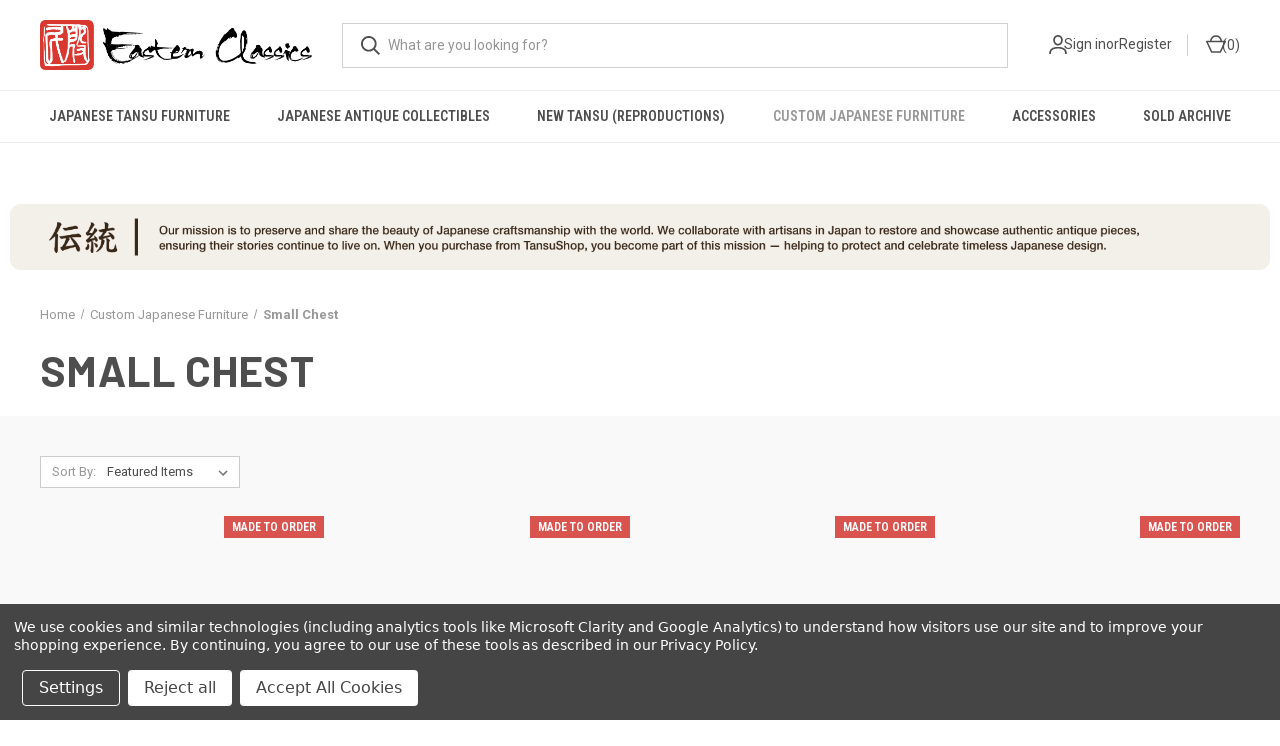

--- FILE ---
content_type: text/html; charset=UTF-8
request_url: https://tansushop.com/custom-design/small-chest/
body_size: 24836
content:



<!DOCTYPE html>
<html class="no-js" lang="en">
    <head>
      <meta name="msvalidate.01" content="777B3DC22B000B3CE1182C36E5C54AD7" />

        
        
                
  <!-- Dynamic Title -->
  <!-- <title>
      Small Chest - Eastern Classics — Authentic Japanese Antiques &amp; Furniture
  </title> -->
<title>
    Custom Japanese Furniture - Small Chest - Eastern Classics — Authentic Japanese Antiques &amp; Furniture
</title>



    <meta name="description" content="" />
        
        
        <link rel="dns-prefetch preconnect" href="https://cdn11.bigcommerce.com/s-76a6bv74ts" crossorigin><link rel="dns-prefetch preconnect" href="https://fonts.googleapis.com/" crossorigin><link rel="dns-prefetch preconnect" href="https://fonts.gstatic.com/" crossorigin>
        <meta name="keywords" content="Japanese antique furniture​, tansu, tansu reproduction, kiri wood, Japanese antiques, Art"><link rel='canonical' href='https://tansushop.com/custom-design/small-chest/' /><meta name='platform' content='bigcommerce.stencil' />
        
        

        <link href="https://cdn11.bigcommerce.com/s-76a6bv74ts/product_images/favicon-tansushop.jpg?t&#x3D;1745521558" rel="shortcut icon">
        <meta name="viewport" content="width=device-width, initial-scale=1, maximum-scale=1">

        <script>
            document.documentElement.className = document.documentElement.className.replace('no-js', 'js');
        </script>

        <script>
    function browserSupportsAllFeatures() {
        return window.Promise
            && window.fetch
            && window.URL
            && window.URLSearchParams
            && window.WeakMap
            // object-fit support
            && ('objectFit' in document.documentElement.style);
    }

    function loadScript(src) {
        var js = document.createElement('script');
        js.src = src;
        js.onerror = function () {
            console.error('Failed to load polyfill script ' + src);
        };
        document.head.appendChild(js);
    }

    if (!browserSupportsAllFeatures()) {
        loadScript('https://cdn11.bigcommerce.com/s-76a6bv74ts/stencil/a0194f30-4da3-013e-9674-02116fd3d4b5/e/b0b6b1a0-c5bc-013e-2c84-4a4d43b99538/dist/theme-bundle.polyfills.js');
    }
</script>
        <script>window.consentManagerTranslations = `{"locale":"en","locales":{"consent_manager.data_collection_warning":"en","consent_manager.accept_all_cookies":"en","consent_manager.gdpr_settings":"en","consent_manager.data_collection_preferences":"en","consent_manager.manage_data_collection_preferences":"en","consent_manager.use_data_by_cookies":"en","consent_manager.data_categories_table":"en","consent_manager.allow":"en","consent_manager.accept":"en","consent_manager.deny":"en","consent_manager.dismiss":"en","consent_manager.reject_all":"en","consent_manager.category":"en","consent_manager.purpose":"en","consent_manager.functional_category":"en","consent_manager.functional_purpose":"en","consent_manager.analytics_category":"en","consent_manager.analytics_purpose":"en","consent_manager.targeting_category":"en","consent_manager.advertising_category":"en","consent_manager.advertising_purpose":"en","consent_manager.essential_category":"en","consent_manager.esential_purpose":"en","consent_manager.yes":"en","consent_manager.no":"en","consent_manager.not_available":"en","consent_manager.cancel":"en","consent_manager.save":"en","consent_manager.back_to_preferences":"en","consent_manager.close_without_changes":"en","consent_manager.unsaved_changes":"en","consent_manager.by_using":"en","consent_manager.agree_on_data_collection":"en","consent_manager.change_preferences":"en","consent_manager.cancel_dialog_title":"en","consent_manager.privacy_policy":"en","consent_manager.allow_category_tracking":"en","consent_manager.disallow_category_tracking":"en"},"translations":{"consent_manager.data_collection_warning":"We use cookies and similar technologies (including analytics tools like Microsoft Clarity and Google Analytics) to understand how visitors use our site and to improve your shopping experience. By continuing, you agree to our use of these tools as described in our Privacy Policy.","consent_manager.accept_all_cookies":"Accept All Cookies","consent_manager.gdpr_settings":"Settings","consent_manager.data_collection_preferences":"Website Data Collection Preferences","consent_manager.manage_data_collection_preferences":"Manage Website Data Collection Preferences","consent_manager.use_data_by_cookies":" uses data collected by cookies and JavaScript libraries to improve your shopping experience.","consent_manager.data_categories_table":"The table below outlines how we use this data by category. To opt out of a category of data collection, select 'No' and save your preferences.","consent_manager.allow":"Allow","consent_manager.accept":"Accept","consent_manager.deny":"Deny","consent_manager.dismiss":"Dismiss","consent_manager.reject_all":"Reject all","consent_manager.category":"Category","consent_manager.purpose":"Purpose","consent_manager.functional_category":"Functional","consent_manager.functional_purpose":"Enables enhanced functionality, such as videos and live chat. If you do not allow these, then some or all of these functions may not work properly.","consent_manager.analytics_category":"Analytics","consent_manager.analytics_purpose":"Provide statistical information on site usage, e.g., web analytics so we can improve this website over time.","consent_manager.targeting_category":"Targeting","consent_manager.advertising_category":"Advertising","consent_manager.advertising_purpose":"Used to create profiles or personalize content to enhance your shopping experience.","consent_manager.essential_category":"Essential","consent_manager.esential_purpose":"Essential for the site and any requested services to work, but do not perform any additional or secondary function.","consent_manager.yes":"Yes","consent_manager.no":"No","consent_manager.not_available":"N/A","consent_manager.cancel":"Cancel","consent_manager.save":"Save","consent_manager.back_to_preferences":"Back to Preferences","consent_manager.close_without_changes":"You have unsaved changes to your data collection preferences. Are you sure you want to close without saving?","consent_manager.unsaved_changes":"You have unsaved changes","consent_manager.by_using":"By using our website, you're agreeing to our","consent_manager.agree_on_data_collection":"By using our website, you're agreeing to the collection of data as described in our ","consent_manager.change_preferences":"You can change your preferences at any time","consent_manager.cancel_dialog_title":"Are you sure you want to cancel?","consent_manager.privacy_policy":"Privacy Policy","consent_manager.allow_category_tracking":"Allow [CATEGORY_NAME] tracking","consent_manager.disallow_category_tracking":"Disallow [CATEGORY_NAME] tracking"}}`;</script>

        <script>
            window.lazySizesConfig = window.lazySizesConfig || {};
            window.lazySizesConfig.loadMode = 1;
        </script>
        <script async src="https://cdn11.bigcommerce.com/s-76a6bv74ts/stencil/a0194f30-4da3-013e-9674-02116fd3d4b5/e/b0b6b1a0-c5bc-013e-2c84-4a4d43b99538/dist/theme-bundle.head_async.js"></script>
        
        <link href="https://fonts.googleapis.com/css?family=Roboto+Condensed:400,600%7CRoboto:400,700%7CBarlow:700&display=block" rel="stylesheet">
        
        <link rel="preload" href="https://cdn11.bigcommerce.com/s-76a6bv74ts/stencil/a0194f30-4da3-013e-9674-02116fd3d4b5/e/b0b6b1a0-c5bc-013e-2c84-4a4d43b99538/dist/theme-bundle.font.js" as="script">
        <script async src="https://cdn11.bigcommerce.com/s-76a6bv74ts/stencil/a0194f30-4da3-013e-9674-02116fd3d4b5/e/b0b6b1a0-c5bc-013e-2c84-4a4d43b99538/dist/theme-bundle.font.js"></script>

        <link data-stencil-stylesheet href="https://cdn11.bigcommerce.com/s-76a6bv74ts/stencil/a0194f30-4da3-013e-9674-02116fd3d4b5/e/b0b6b1a0-c5bc-013e-2c84-4a4d43b99538/css/theme-6f4d9180-cb09-013e-e584-4ea0a5dcd80a.css" rel="stylesheet">

        <!-- Start Tracking Code for analytics_facebook -->

<script data-bc-cookie-consent="4" type="text/plain">
!function(f,b,e,v,n,t,s){if(f.fbq)return;n=f.fbq=function(){n.callMethod?n.callMethod.apply(n,arguments):n.queue.push(arguments)};if(!f._fbq)f._fbq=n;n.push=n;n.loaded=!0;n.version='2.0';n.queue=[];t=b.createElement(e);t.async=!0;t.src=v;s=b.getElementsByTagName(e)[0];s.parentNode.insertBefore(t,s)}(window,document,'script','https://connect.facebook.net/en_US/fbevents.js');

fbq('set', 'autoConfig', 'false', '1568271003940152');
fbq('dataProcessingOptions', []);
fbq('init', '1568271003940152', {"external_id":"92c42c79-3d4d-4232-a885-266479861b18"});
fbq('set', 'agent', 'bigcommerce', '1568271003940152');

function trackEvents() {
    var pathName = window.location.pathname;

    fbq('track', 'PageView', {}, "");

    // Search events start -- only fire if the shopper lands on the /search.php page
    if (pathName.indexOf('/search.php') === 0 && getUrlParameter('search_query')) {
        fbq('track', 'Search', {
            content_type: 'product_group',
            content_ids: [],
            search_string: getUrlParameter('search_query')
        });
    }
    // Search events end

    // Wishlist events start -- only fire if the shopper attempts to add an item to their wishlist
    if (pathName.indexOf('/wishlist.php') === 0 && getUrlParameter('added_product_id')) {
        fbq('track', 'AddToWishlist', {
            content_type: 'product_group',
            content_ids: []
        });
    }
    // Wishlist events end

    // Lead events start -- only fire if the shopper subscribes to newsletter
    if (pathName.indexOf('/subscribe.php') === 0 && getUrlParameter('result') === 'success') {
        fbq('track', 'Lead', {});
    }
    // Lead events end

    // Registration events start -- only fire if the shopper registers an account
    if (pathName.indexOf('/login.php') === 0 && getUrlParameter('action') === 'account_created') {
        fbq('track', 'CompleteRegistration', {}, "");
    }
    // Registration events end

    

    function getUrlParameter(name) {
        var cleanName = name.replace(/[\[]/, '\[').replace(/[\]]/, '\]');
        var regex = new RegExp('[\?&]' + cleanName + '=([^&#]*)');
        var results = regex.exec(window.location.search);
        return results === null ? '' : decodeURIComponent(results[1].replace(/\+/g, ' '));
    }
}

if (window.addEventListener) {
    window.addEventListener("load", trackEvents, false)
}
</script>
<noscript><img height="1" width="1" style="display:none" alt="null" src="https://www.facebook.com/tr?id=1568271003940152&ev=PageView&noscript=1&a=plbigcommerce1.2&eid="/></noscript>

<!-- End Tracking Code for analytics_facebook -->

<!-- Start Tracking Code for analytics_googleanalytics4 -->

<script data-cfasync="false" src="https://cdn11.bigcommerce.com/shared/js/google_analytics4_bodl_subscribers-358423becf5d870b8b603a81de597c10f6bc7699.js" integrity="sha256-gtOfJ3Avc1pEE/hx6SKj/96cca7JvfqllWA9FTQJyfI=" crossorigin="anonymous"></script>
<script data-cfasync="false">
  (function () {
    window.dataLayer = window.dataLayer || [];

    function gtag(){
        dataLayer.push(arguments);
    }

    function initGA4(event) {
         function setupGtag() {
            function configureGtag() {
                gtag('js', new Date());
                gtag('set', 'developer_id.dMjk3Nj', true);
                gtag('config', 'G-KBVR2E863G');
            }

            var script = document.createElement('script');

            script.src = 'https://www.googletagmanager.com/gtag/js?id=G-KBVR2E863G';
            script.async = true;
            script.onload = configureGtag;

            document.head.appendChild(script);
        }

        setupGtag();

        if (typeof subscribeOnBodlEvents === 'function') {
            subscribeOnBodlEvents('G-KBVR2E863G', true);
        }

        window.removeEventListener(event.type, initGA4);
    }

    gtag('consent', 'default', {"ad_storage":"denied","ad_user_data":"denied","ad_personalization":"denied","analytics_storage":"denied","functionality_storage":"denied"})
            

    var eventName = document.readyState === 'complete' ? 'consentScriptsLoaded' : 'DOMContentLoaded';
    window.addEventListener(eventName, initGA4, false);
  })()
</script>

<!-- End Tracking Code for analytics_googleanalytics4 -->

<!-- Start Tracking Code for analytics_siteverification -->

<meta name="google-site-verification" content="fRrjaDZFZRfHwXoG0UL89vy6OHPZ40HfrkERQPTtxCs" />

<!-- End Tracking Code for analytics_siteverification -->


<script type="text/javascript" src="https://checkout-sdk.bigcommerce.com/v1/loader.js" defer ></script>
<script>window.consentManagerStoreConfig = function () { return {"storeName":"Eastern Classics \u2014 Authentic Japanese Antiques & Furniture","privacyPolicyUrl":"","writeKey":null,"improvedConsentManagerEnabled":true,"AlwaysIncludeScriptsWithConsentTag":true}; };</script>
<script type="text/javascript" src="https://cdn11.bigcommerce.com/shared/js/bodl-consent-32a446f5a681a22e8af09a4ab8f4e4b6deda6487.js" integrity="sha256-uitfaufFdsW9ELiQEkeOgsYedtr3BuhVvA4WaPhIZZY=" crossorigin="anonymous" defer></script>
<script type="text/javascript" src="https://cdn11.bigcommerce.com/shared/js/storefront/consent-manager-config-3013a89bb0485f417056882e3b5cf19e6588b7ba.js" defer></script>
<script type="text/javascript" src="https://cdn11.bigcommerce.com/shared/js/storefront/consent-manager-08633fe15aba542118c03f6d45457262fa9fac88.js" defer></script>
<script type="text/javascript">
var BCData = {};
</script>
<!-- Google Tag Manager -->
<script>(function(w,d,s,l,i){w[l]=w[l]||[];w[l].push({'gtm.start':
new Date().getTime(),event:'gtm.js'});var f=d.getElementsByTagName(s)[0],
j=d.createElement(s),dl=l!='dataLayer'?'&l='+l:'';j.async=true;j.src=
'https://www.googletagmanager.com/gtm.js?id='+i+dl;f.parentNode.insertBefore(j,f);
})(window,document,'script','dataLayer','GTM-KHPLJMWW');</script>
<!-- End Google Tag Manager --><script data-bc-cookie-consent="3" type="text/plain">
    (function(c,l,a,r,i,t,y){
        c[a]=c[a]||function(){(c[a].q=c[a].q||[]).push(arguments)};
        t=l.createElement(r);t.async=1;t.src="https://www.clarity.ms/tag/"+i;
        y=l.getElementsByTagName(r)[0];y.parentNode.insertBefore(t,y);
    })(window, document, "clarity", "script", "pt7h9ityf8");
</script>
 <script data-cfasync="false" src="https://microapps.bigcommerce.com/bodl-events/1.9.4/index.js" integrity="sha256-Y0tDj1qsyiKBRibKllwV0ZJ1aFlGYaHHGl/oUFoXJ7Y=" nonce="" crossorigin="anonymous"></script>
 <script data-cfasync="false" nonce="">

 (function() {
    function decodeBase64(base64) {
       const text = atob(base64);
       const length = text.length;
       const bytes = new Uint8Array(length);
       for (let i = 0; i < length; i++) {
          bytes[i] = text.charCodeAt(i);
       }
       const decoder = new TextDecoder();
       return decoder.decode(bytes);
    }
    window.bodl = JSON.parse(decodeBase64("[base64]"));
 })()

 </script>

<script nonce="">
(function () {
    var xmlHttp = new XMLHttpRequest();

    xmlHttp.open('POST', 'https://bes.gcp.data.bigcommerce.com/nobot');
    xmlHttp.setRequestHeader('Content-Type', 'application/json');
    xmlHttp.send('{"store_id":"1001717417","timezone_offset":"-7.0","timestamp":"2026-01-15T00:13:07.84510000Z","visit_id":"baf7de9b-4db3-49f0-b3dd-afe29c3e7555","channel_id":1}');
})();
</script>

        

        <script>
            var theme_settings = {
                show_fast_cart: true,
                linksPerCol: 10,
            };
        </script>

        <link rel="preload" href="https://cdn11.bigcommerce.com/s-76a6bv74ts/stencil/a0194f30-4da3-013e-9674-02116fd3d4b5/e/b0b6b1a0-c5bc-013e-2c84-4a4d43b99538/dist/theme-bundle.main.js" as="script">
    </head>
    <body>
        <svg data-src="https://cdn11.bigcommerce.com/s-76a6bv74ts/stencil/a0194f30-4da3-013e-9674-02116fd3d4b5/e/b0b6b1a0-c5bc-013e-2c84-4a4d43b99538/img/icon-sprite.svg" class="icons-svg-sprite"></svg>

        <header class="header" role="banner">
    <a href="#" class="mobileMenu-toggle" data-mobile-menu-toggle="menu">
        <span class="mobileMenu-toggleIcon"></span>
    </a>

    <div class="header-logo--wrap">
        <div class="header-logo logo-full-size-desktop">
            
            <div class="logo-and-toggle">
                <div class="desktopMenu-toggle">
                    <a href="javascript:void(0);" class="mobileMenu-toggle">
                        <span class="mobileMenu-toggleIcon"></span>
                    </a>
                </div>
                
                    <div class="logo-wrap"><a href="https://tansushop.com/" class="header-logo__link" data-header-logo-link>
        <img class="header-logo-image-unknown-size"
             src="https://cdn11.bigcommerce.com/s-76a6bv74ts/images/stencil/original/website-logo-ec_1744334023__26420.original.png"
             alt="Eastern Classics — Authentic Japanese Antiques &amp; Furniture"
             title="Eastern Classics — Authentic Japanese Antiques &amp; Furniture">
</a>
</div>
            </div>
            
            <div class="quickSearchWrap" id="quickSearch" aria-hidden="true" tabindex="-1" data-prevent-quick-search-close>
                <div>
    <!-- snippet location forms_search -->
    <form class="form" action="/search.php">
        <fieldset class="form-fieldset">
            <div class="form-field">
                <label class="is-srOnly" for="search_query">Search</label>
                <input class="form-input" data-search-quick name="search_query" id="search_query" data-error-message="Search field cannot be empty." placeholder="What are you looking for?" autocomplete="off">
                <button type="submit" class="form-button">
                    <i class="icon" aria-hidden="true">
                        <svg><use xlink:href="#icon-search" /></svg>
                    </i>
                </button>
            </div>
        </fieldset>
    </form>
    <section class="quickSearchResults" data-bind="html: results"></section>
    <p role="status"
       aria-live="polite"
       class="aria-description--hidden"
       data-search-aria-message-predefined-text="product results for"
    ></p>
</div>
            </div>
            <div class="navUser-wrap">
                <nav class="navUser">
    <ul class="navUser-section navUser-section--alt">
        <li class="navUser-item navUser-item--account">
            <i class="icon" aria-hidden="true">
                <svg><use xlink:href="#icon-user" /></svg>
            </i>
                <a class="navUser-action"
                   href="/login.php"
                   aria-label="Sign in"
                >
                    Sign in
                </a>
                    <span>or</span> <a class="navUser-action" href="/login.php?action&#x3D;create_account">Register</a>
        </li>
                <li class="navUser-item navUser-item--mobile-search">
            <i class="icon" aria-hidden="true">
                <svg><use xlink:href="#icon-search" /></svg>
            </i>
        </li>
        <li class="navUser-item navUser-item--cart">
            <a class="navUser-action" data-cart-preview data-dropdown="cart-preview-dropdown" data-options="align:right" href="/cart.php" aria-label="Cart with 0 items">
              <i class="icon" aria-hidden="true">
                <svg><use xlink:href="#icon-cart" /></svg>
              </i>
              <span class="cart-quantity-wrap">
                <span class="cart-quantity"></span>
              </span>
            </a>
            <div class="dropdown-menu" id="cart-preview-dropdown" data-dropdown-content aria-hidden="true"></div>
          </li>
          
        
        <!-- <li class="navUser-item navUser-item--cart">
            <a class="navUser-action" data-cart-preview data-dropdown="cart-preview-dropdown" data-options="align:right" href="/cart.php" aria-label="Cart with 0 items">
                <i class="icon" aria-hidden="true">
                    <svg><use xlink:href="#icon-cart" /></svg>
                </i>
                <span class="cart-label-wrapper">
                    <span class=" cart-quantity"></span>
                </span>
            </a>
        
            <div class="dropdown-menu" id="cart-preview-dropdown" data-dropdown-content aria-hidden="true"></div>
        </li> -->
        
        
        
        <!-- <li class="navUser-item navUser-item--cart">
            <a
                class="navUser-action"
                data-cart-preview
                data-dropdown="cart-preview-dropdown"
                data-options="align:right"
                href="/cart.php"
                aria-label="Cart with 0 items"
            >
                <i class="icon" aria-hidden="true">
                    <svg><use xlink:href="#icon-cart" /></svg>
                </i>
                (<span class=" cart-quantity"></span>)
            </a>

            <div class="dropdown-menu" id="cart-preview-dropdown" data-dropdown-content aria-hidden="true"></div>
        </li> -->
    </ul>
</nav>



<!-- <nav class="navUser">
    <ul class="navUser-section navUser-section--alt">
        <li class="navUser-item navUser-item--account">
            <i class="icon" aria-hidden="true">
                <svg><use xlink:href="#icon-user" /></svg>
            </i>
                <a class="navUser-action"
                   href="/login.php"
                   aria-label="Sign in"
                >
                    Sign in
                </a>
                    <span>or</span>
                    <a class="navUser-action" href="/login.php?action&#x3D;create_account">
                        Register
                    </a>
        </li>

        
        <li class="navUser-item navUser-item--mobile-search">
            <i class="icon" aria-hidden="true">
                <svg><use xlink:href="#icon-search" /></svg>
            </i>
        </li>

        <li class="navUser-item navUser-item--cart">
            <a
                class="navUser-action"
                data-cart-preview
                data-dropdown="cart-preview-dropdown"
                data-options="align:right"
                href="/cart.php"
                aria-label="Cart with 0 items"
            >
                <i class="icon" aria-hidden="true">
                    <svg><use xlink:href="#icon-cart" /></svg>
                </i>
                <span class="cart-quantity-wrap">
                    <span class="cart-quantity" data-qty="">
                      
                    </span>
                  </span>
                  
                  
            </a>

            <div class="dropdown-menu" id="cart-preview-dropdown" data-dropdown-content aria-hidden="true"></div>
        </li>
    </ul>
</nav> -->
            </div>
        </div>
    </div>

    <div class="navPages-container" id="menu" data-menu>
        <span class="mobile-closeNav">
    <i class="icon" aria-hidden="true">
        <svg><use xlink:href="#icon-close-large" /></svg>
    </i>
    close
</span>
<nav class="navPages">
    <ul class="navPages-list navPages-list--user 5765697a656e20596f756e67">
            <li class="navPages-item">
                <i class="icon" aria-hidden="true">
                    <svg><use xlink:href="#icon-user" /></svg>
                </i>
                <a class="navPages-action" href="/login.php">Sign in</a>
                    or
                    <a class="navPages-action"
                       href="/login.php?action&#x3D;create_account"
                       aria-label="Register"
                    >
                        Register
                    </a>
            </li>
    </ul>
    <ul class="navPages-list navPages-mega navPages-mainNav">
            <li class="navPages-item">
                <a class="navPages-action has-subMenu"
   href="https://tansushop.com/japanese-tansu-furniture/"
   data-collapsible="navPages-18"
>
    Japanese Tansu Furniture
    <i class="icon navPages-action-moreIcon" aria-hidden="true">
        <svg><use xlink:href="#icon-chevron-down" /></svg>
    </i>
</a>

<div class="column-menu navPage-subMenu" id="navPages-18" aria-hidden="true" tabindex="-1">
    <ul class="navPage-subMenu-list">
            <li class="navPage-subMenu-item">
                <i class="icon navPages-action-moreIcon" aria-hidden="true"><svg><use xlink:href="#icon-chevron-right" /></svg></i>

                <a class="navPage-subMenu-action navPages-action" href="https://tansushop.com/japanese-tansu-furniture/cha-tansu-tea-chest/">
                  <span class="navCat-thumbBox">
                        <img src="https://cdn11.bigcommerce.com/s-76a6bv74ts/images/stencil/original/b/cha%20tansu%20category__20126.original.jpg" alt="" loading="lazy">
                  </span>
                  <span class="navCat-label">Cha Tansu – Tea Chest</span>
                </a>

            </li>

            <li class="navPage-subMenu-item">
                <i class="icon navPages-action-moreIcon" aria-hidden="true"><svg><use xlink:href="#icon-chevron-right" /></svg></i>

                <a class="navPage-subMenu-action navPages-action" href="https://tansushop.com/japanese-tansu-furniture/choba-tansu-merchant-chest/">
                  <span class="navCat-thumbBox">
                        <img src="https://cdn11.bigcommerce.com/s-76a6bv74ts/images/stencil/original/n/choba%20tansu%20category__75764.original.jpg" alt="" loading="lazy">
                  </span>
                  <span class="navCat-label">Choba Tansu – Merchant Chest</span>
                </a>

            </li>

            <li class="navPage-subMenu-item">
                <i class="icon navPages-action-moreIcon" aria-hidden="true"><svg><use xlink:href="#icon-chevron-right" /></svg></i>

                <a class="navPage-subMenu-action navPages-action" href="https://tansushop.com/japanese-tansu-furniture/kimono-tansu-clothing-chests/">
                  <span class="navCat-thumbBox">
                        <img src="https://cdn11.bigcommerce.com/s-76a6bv74ts/images/stencil/original/q/isho%20kimono%20tansu%20category__24045.original.jpg" alt="" loading="lazy">
                  </span>
                  <span class="navCat-label">Kimono Tansu – Clothing Chests</span>
                </a>

            </li>

            <li class="navPage-subMenu-item">
                <i class="icon navPages-action-moreIcon" aria-hidden="true"><svg><use xlink:href="#icon-chevron-right" /></svg></i>

                <a class="navPage-subMenu-action navPages-action" href="https://tansushop.com/japanese-tansu-furniture/kamo-tansu-clothing-chests/">
                  <span class="navCat-thumbBox">
                        <img src="https://cdn11.bigcommerce.com/s-76a6bv74ts/images/stencil/original/a/vintage-japanese-3-section-kamo-tansu-kiri-wood-chest-with-hikido-karakusa-and-sakura-motif-kanagu-and-2-warabite-pull-drawers-1950s-showa-25s-a459-2__52657.original.jpg" alt="" loading="lazy">
                  </span>
                  <span class="navCat-label">Kamo Tansu - Clothing Chests</span>
                </a>

            </li>

            <li class="navPage-subMenu-item">
                <i class="icon navPages-action-moreIcon" aria-hidden="true"><svg><use xlink:href="#icon-chevron-right" /></svg></i>

                <a class="navPage-subMenu-action navPages-action" href="https://tansushop.com/japanese-tansu-furniture/kaidan-tansu-step-chest/">
                  <span class="navCat-thumbBox">
                        <img src="https://cdn11.bigcommerce.com/s-76a6bv74ts/images/stencil/original/u/kaidan%20step%20tansu__46167.original.jpg" alt="" loading="lazy">
                  </span>
                  <span class="navCat-label">Kaidan Tansu – Step Chest</span>
                </a>

            </li>

            <li class="navPage-subMenu-item">
                <i class="icon navPages-action-moreIcon" aria-hidden="true"><svg><use xlink:href="#icon-chevron-right" /></svg></i>

                <a class="navPage-subMenu-action navPages-action" href="https://tansushop.com/japanese-tansu-furniture/ko-tansu-small-chest/">
                  <span class="navCat-thumbBox">
                        <img src="https://cdn11.bigcommerce.com/s-76a6bv74ts/images/stencil/original/l/ko%20tansu%20small%20chest__57399.original.jpg" alt="" loading="lazy">
                  </span>
                  <span class="navCat-label">Ko Tansu – Small Chest</span>
                </a>

            </li>

            <li class="navPage-subMenu-item">
                <i class="icon navPages-action-moreIcon" aria-hidden="true"><svg><use xlink:href="#icon-chevron-right" /></svg></i>

                <a class="navPage-subMenu-action navPages-action" href="https://tansushop.com/japanese-tansu-furniture/mizuya-tansu-kitchen-chest/">
                  <span class="navCat-thumbBox">
                        <img src="https://cdn11.bigcommerce.com/s-76a6bv74ts/images/stencil/original/w/mizuya%20kitchen%20tansu__82278.original.jpg" alt="" loading="lazy">
                  </span>
                  <span class="navCat-label">Mizuya Tansu – Kitchen Chest</span>
                </a>

            </li>

            <li class="navPage-subMenu-item">
                <i class="icon navPages-action-moreIcon" aria-hidden="true"><svg><use xlink:href="#icon-chevron-right" /></svg></i>

                <a class="navPage-subMenu-action navPages-action" href="https://tansushop.com/japanese-tansu-furniture/sewing-luxury-boxes/">
                  <span class="navCat-thumbBox">
                        <img src="https://cdn11.bigcommerce.com/s-76a6bv74ts/images/stencil/original/h/sewing%20box%20haribako__38364.original.jpg" alt="" loading="lazy">
                  </span>
                  <span class="navCat-label">Sewing &amp; Luxury Boxes</span>
                </a>

            </li>

            <li class="navPage-subMenu-item">
                <i class="icon navPages-action-moreIcon" aria-hidden="true"><svg><use xlink:href="#icon-chevron-right" /></svg></i>

                <a class="navPage-subMenu-action navPages-action" href="https://tansushop.com/japanese-tansu-furniture/geta-bako-shoe-chest/">
                  <span class="navCat-thumbBox">
                        <img src="https://cdn11.bigcommerce.com/s-76a6bv74ts/images/stencil/original/f/geta%20bako%20shoe%20chest__14144.original.jpg" alt="" loading="lazy">
                  </span>
                  <span class="navCat-label">Geta Bako – Shoe Chest</span>
                </a>

            </li>

    </ul>
</div>
            </li>
            <li class="navPages-item">
                <a class="navPages-action has-subMenu"
   href="https://tansushop.com/japanese-antique-collectibles/"
   data-collapsible="navPages-19"
>
    Japanese Antique Collectibles
    <i class="icon navPages-action-moreIcon" aria-hidden="true">
        <svg><use xlink:href="#icon-chevron-down" /></svg>
    </i>
</a>

<div class="column-menu navPage-subMenu" id="navPages-19" aria-hidden="true" tabindex="-1">
    <ul class="navPage-subMenu-list">
            <li class="navPage-subMenu-item">
                <i class="icon navPages-action-moreIcon" aria-hidden="true"><svg><use xlink:href="#icon-chevron-right" /></svg></i>

                <a class="navPage-subMenu-action navPages-action" href="https://tansushop.com/accessories/japanese-lanterns/">
                  <span class="navCat-thumbBox">
                        <img src="https://cdn11.bigcommerce.com/s-76a6bv74ts/images/stencil/original/j/lanterns%20category__39984.original.jpg" alt="" loading="lazy">
                  </span>
                  <span class="navCat-label">Japanese Lanterns</span>
                </a>

            </li>

            <li class="navPage-subMenu-item">
                <i class="icon navPages-action-moreIcon" aria-hidden="true"><svg><use xlink:href="#icon-chevron-right" /></svg></i>

                <a class="navPage-subMenu-action navPages-action" href="https://tansushop.com/antique-collectibles/jizo-statue/">
                  <span class="navCat-thumbBox">
                        <img src="https://cdn11.bigcommerce.com/s-76a6bv74ts/images/stencil/original/e/jizo%20bosatsu%20category__49006.original.jpg" alt="" loading="lazy">
                  </span>
                  <span class="navCat-label">Jizo Statue</span>
                </a>

            </li>

            <li class="navPage-subMenu-item">
                <i class="icon navPages-action-moreIcon" aria-hidden="true"><svg><use xlink:href="#icon-chevron-right" /></svg></i>

                <a class="navPage-subMenu-action navPages-action" href="https://tansushop.com/antique-collectibles/bowls-dishes/">
                  <span class="navCat-thumbBox">
                        <img src="https://cdn11.bigcommerce.com/s-76a6bv74ts/images/stencil/original/x/osara%20dish%20category%20__82145.original.jpg" alt="" loading="lazy">
                  </span>
                  <span class="navCat-label">Bowls / Dishes</span>
                </a>

            </li>

            <li class="navPage-subMenu-item">
                <i class="icon navPages-action-moreIcon" aria-hidden="true"><svg><use xlink:href="#icon-chevron-right" /></svg></i>

                <a class="navPage-subMenu-action navPages-action" href="https://tansushop.com/antique-collectibles/ainu-bear/">
                  <span class="navCat-thumbBox">
                        <img src="https://cdn11.bigcommerce.com/s-76a6bv74ts/images/stencil/original/c/ainu%20bear%20kuma%20category__24577.original.jpg" alt="" loading="lazy">
                  </span>
                  <span class="navCat-label">Ainu Bear</span>
                </a>

            </li>

            <li class="navPage-subMenu-item">
                <i class="icon navPages-action-moreIcon" aria-hidden="true"><svg><use xlink:href="#icon-chevron-right" /></svg></i>

                <a class="navPage-subMenu-action navPages-action" href="https://tansushop.com/japanese-antique-collectibles/samurai-armor/">
                  <span class="navCat-thumbBox">
                        <img src="https://cdn11.bigcommerce.com/s-76a6bv74ts/images/stencil/original/f/yoroi%20samurai%20category__89974.original.jpg" alt="" loading="lazy">
                  </span>
                  <span class="navCat-label">Samurai Armor</span>
                </a>

            </li>

            <li class="navPage-subMenu-item">
                <i class="icon navPages-action-moreIcon" aria-hidden="true"><svg><use xlink:href="#icon-chevron-right" /></svg></i>

                <a class="navPage-subMenu-action navPages-action" href="https://tansushop.com/japanese-antique-collectibles/buddha-religious/">
                  <span class="navCat-thumbBox">
                        <img src="https://cdn11.bigcommerce.com/s-76a6bv74ts/images/stencil/original/z/religious%20category__96312.original.jpg" alt="" loading="lazy">
                  </span>
                  <span class="navCat-label">Buddha &amp; Religious</span>
                </a>

            </li>

            <li class="navPage-subMenu-item">
                <i class="icon navPages-action-moreIcon" aria-hidden="true"><svg><use xlink:href="#icon-chevron-right" /></svg></i>

                <a class="navPage-subMenu-action navPages-action" href="https://tansushop.com/antique-collectibles/ceramics/">
                  <span class="navCat-thumbBox">
                        <img src="https://cdn11.bigcommerce.com/s-76a6bv74ts/images/stencil/original/j/ceramics%20category__44943.original.jpg" alt="" loading="lazy">
                  </span>
                  <span class="navCat-label">Ceramics</span>
                </a>

            </li>

            <li class="navPage-subMenu-item">
                <i class="icon navPages-action-moreIcon" aria-hidden="true"><svg><use xlink:href="#icon-chevron-right" /></svg></i>

                <a class="navPage-subMenu-action navPages-action" href="https://tansushop.com/antique-collectibles/cookie-mold/">
                  <span class="navCat-thumbBox">
                        <img src="https://cdn11.bigcommerce.com/s-76a6bv74ts/images/stencil/original/v/cookie%20mold%20category__36598.original.jpg" alt="" loading="lazy">
                  </span>
                  <span class="navCat-label">Cookie Mold</span>
                </a>

            </li>

            <li class="navPage-subMenu-item">
                <i class="icon navPages-action-moreIcon" aria-hidden="true"><svg><use xlink:href="#icon-chevron-right" /></svg></i>

                <a class="navPage-subMenu-action navPages-action" href="https://tansushop.com/japanese-antique-collectibles/japanese-dolls/">
                  <span class="navCat-thumbBox">
                        <img src="https://cdn11.bigcommerce.com/s-76a6bv74ts/images/stencil/original/q/dolls%20category__96947.original.jpg" alt="" loading="lazy">
                  </span>
                  <span class="navCat-label">Japanese Dolls</span>
                </a>

            </li>

            <li class="navPage-subMenu-item">
                <i class="icon navPages-action-moreIcon" aria-hidden="true"><svg><use xlink:href="#icon-chevron-right" /></svg></i>

                <a class="navPage-subMenu-action navPages-action" href="https://tansushop.com/antique-collectibles/doors-screens/">
                  <span class="navCat-thumbBox">
                        <img src="https://cdn11.bigcommerce.com/s-76a6bv74ts/images/stencil/original/h/doors%20%26%20screens%20category__69107.original.jpg" alt="" loading="lazy">
                  </span>
                  <span class="navCat-label">Doors &amp; Screens</span>
                </a>

            </li>

            <li class="navPage-subMenu-item">
                <i class="icon navPages-action-moreIcon" aria-hidden="true"><svg><use xlink:href="#icon-chevron-right" /></svg></i>

                <a class="navPage-subMenu-action navPages-action" href="https://tansushop.com/japanese-antique-collectibles/fans-sensu/">
                  <span class="navCat-thumbBox">
                        <img src="https://cdn11.bigcommerce.com/s-76a6bv74ts/images/stencil/original/e/fans%20-%20sensu%20category__49487.original.jpg" alt="" loading="lazy">
                  </span>
                  <span class="navCat-label">Fans &amp; Sensu</span>
                </a>

            </li>

            <li class="navPage-subMenu-item">
                <i class="icon navPages-action-moreIcon" aria-hidden="true"><svg><use xlink:href="#icon-chevron-right" /></svg></i>

                <a class="navPage-subMenu-action navPages-action" href="https://tansushop.com/japanese-antique-collectibles/games-go-boards/">
                  <span class="navCat-thumbBox">
                        <img src="https://cdn11.bigcommerce.com/s-76a6bv74ts/images/stencil/original/h/games%3Ago%20boards%20category__43431.original.jpg" alt="" loading="lazy">
                  </span>
                  <span class="navCat-label">Games / Go Boards</span>
                </a>

            </li>

            <li class="navPage-subMenu-item">
                <i class="icon navPages-action-moreIcon" aria-hidden="true"><svg><use xlink:href="#icon-chevron-right" /></svg></i>

                <a class="navPage-subMenu-action navPages-action" href="https://tansushop.com/japanese-antique-collectibles/japanese-garden/">
                  <span class="navCat-thumbBox">
                        <img src="https://cdn11.bigcommerce.com/s-76a6bv74ts/images/stencil/original/p/garden%20niwa%20category__97686.original.jpg" alt="" loading="lazy">
                  </span>
                  <span class="navCat-label">Japanese Garden</span>
                </a>

            </li>

            <li class="navPage-subMenu-item">
                <i class="icon navPages-action-moreIcon" aria-hidden="true"><svg><use xlink:href="#icon-chevron-right" /></svg></i>

                <a class="navPage-subMenu-action navPages-action" href="https://tansushop.com/antique-collectibles/haori-kimono/">
                  <span class="navCat-thumbBox">
                        <img src="https://cdn11.bigcommerce.com/s-76a6bv74ts/images/stencil/original/j/haori%20%26%20kimono%20%26%20obi%20category__35942.original.jpg" alt="" loading="lazy">
                  </span>
                  <span class="navCat-label">Haori &amp; Kimono &amp; Obi</span>
                </a>

            </li>

            <li class="navPage-subMenu-item">
                <i class="icon navPages-action-moreIcon" aria-hidden="true"><svg><use xlink:href="#icon-chevron-right" /></svg></i>

                <a class="navPage-subMenu-action navPages-action" href="https://tansushop.com/antique-collectibles/hibachi/">
                  <span class="navCat-thumbBox">
                        <img src="https://cdn11.bigcommerce.com/s-76a6bv74ts/images/stencil/original/i/hibachi%20category__25421.original.jpg" alt="" loading="lazy">
                  </span>
                  <span class="navCat-label">Hibachi</span>
                </a>

            </li>

            <li class="navPage-subMenu-item">
                <i class="icon navPages-action-moreIcon" aria-hidden="true"><svg><use xlink:href="#icon-chevron-right" /></svg></i>

                <a class="navPage-subMenu-action navPages-action" href="https://tansushop.com/antique-collectibles/ikebana/">
                  <span class="navCat-thumbBox">
                        <img src="https://cdn11.bigcommerce.com/s-76a6bv74ts/images/stencil/original/o/ikebana%20category__26152.original.jpg" alt="" loading="lazy">
                  </span>
                  <span class="navCat-label">Ikebana</span>
                </a>

            </li>

            <li class="navPage-subMenu-item">
                <i class="icon navPages-action-moreIcon" aria-hidden="true"><svg><use xlink:href="#icon-chevron-right" /></svg></i>

                <a class="navPage-subMenu-action navPages-action" href="https://tansushop.com/antique-collectibles/kimono-stencils/">
                  <span class="navCat-thumbBox">
                        <img src="https://cdn11.bigcommerce.com/s-76a6bv74ts/images/stencil/original/q/kimono%20stencils%20category__46788.original.jpg" alt="" loading="lazy">
                  </span>
                  <span class="navCat-label">Kimono Stencils</span>
                </a>

            </li>

            <li class="navPage-subMenu-item">
                <i class="icon navPages-action-moreIcon" aria-hidden="true"><svg><use xlink:href="#icon-chevron-right" /></svg></i>

                <a class="navPage-subMenu-action navPages-action" href="https://tansushop.com/antique-collectibles/kyodai-mirrors/">
                  <span class="navCat-thumbBox">
                        <img src="https://cdn11.bigcommerce.com/s-76a6bv74ts/images/stencil/original/x/kyodai%20%26%20mirrors%20category__33792.original.jpg" alt="" loading="lazy">
                  </span>
                  <span class="navCat-label">Kyodai &amp; Mirrors</span>
                </a>

            </li>

            <li class="navPage-subMenu-item">
                <i class="icon navPages-action-moreIcon" aria-hidden="true"><svg><use xlink:href="#icon-chevron-right" /></svg></i>

                <a class="navPage-subMenu-action navPages-action" href="https://tansushop.com/antique-collectibles/lacquer-ware/">
                  <span class="navCat-thumbBox">
                        <img src="https://cdn11.bigcommerce.com/s-76a6bv74ts/images/stencil/original/l/lacquer%20ware%20category__32517.original.jpg" alt="" loading="lazy">
                  </span>
                  <span class="navCat-label">Lacquer Ware</span>
                </a>

            </li>

            <li class="navPage-subMenu-item">
                <i class="icon navPages-action-moreIcon" aria-hidden="true"><svg><use xlink:href="#icon-chevron-right" /></svg></i>

                <a class="navPage-subMenu-action navPages-action" href="https://tansushop.com/japanese-antique-collectibles/noh-masks-others/">
                  <span class="navCat-thumbBox">
                        <img src="https://cdn11.bigcommerce.com/s-76a6bv74ts/images/stencil/original/q/mask%20category__23960.original.jpg" alt="" loading="lazy">
                  </span>
                  <span class="navCat-label">Noh Masks &amp; Others</span>
                </a>

            </li>

            <li class="navPage-subMenu-item">
                <i class="icon navPages-action-moreIcon" aria-hidden="true"><svg><use xlink:href="#icon-chevron-right" /></svg></i>

                <a class="navPage-subMenu-action navPages-action" href="https://tansushop.com/japanese-antique-collectibles/money-box-ink-box/">
                  <span class="navCat-thumbBox">
                        <img src="https://cdn11.bigcommerce.com/s-76a6bv74ts/images/stencil/original/b/money%20box%20category__98521.original.jpg" alt="" loading="lazy">
                  </span>
                  <span class="navCat-label">Money Box &amp; Ink Box</span>
                </a>

            </li>

            <li class="navPage-subMenu-item">
                <i class="icon navPages-action-moreIcon" aria-hidden="true"><svg><use xlink:href="#icon-chevron-right" /></svg></i>

                <a class="navPage-subMenu-action navPages-action" href="https://tansushop.com/antique-collectibles/musical-instrument/">
                  <span class="navCat-thumbBox">
                        <img src="https://cdn11.bigcommerce.com/s-76a6bv74ts/images/stencil/original/v/musical%20instrument%20category__18242.original.jpg" alt="" loading="lazy">
                  </span>
                  <span class="navCat-label">Musical Instrument</span>
                </a>

            </li>

            <li class="navPage-subMenu-item">
                <i class="icon navPages-action-moreIcon" aria-hidden="true"><svg><use xlink:href="#icon-chevron-right" /></svg></i>

                <a class="navPage-subMenu-action navPages-action" href="https://tansushop.com/antique-collectibles/paintings-scolls/">
                  <span class="navCat-thumbBox">
                        <img src="https://cdn11.bigcommerce.com/s-76a6bv74ts/images/stencil/original/g/paintings%20%3A%20scolls%20category__07075.original.jpg" alt="" loading="lazy">
                  </span>
                  <span class="navCat-label">Paintings / Scolls</span>
                </a>

            </li>

            <li class="navPage-subMenu-item">
                <i class="icon navPages-action-moreIcon" aria-hidden="true"><svg><use xlink:href="#icon-chevron-right" /></svg></i>

                <a class="navPage-subMenu-action navPages-action" href="https://tansushop.com/japanese-antique-collectibles/ranma-transom/">
                  <span class="navCat-thumbBox">
                        <img src="https://cdn11.bigcommerce.com/s-76a6bv74ts/images/stencil/original/e/ranma%20category__27711.original.jpg" alt="" loading="lazy">
                  </span>
                  <span class="navCat-label">Ranma / Transom</span>
                </a>

            </li>

            <li class="navPage-subMenu-item">
                <i class="icon navPages-action-moreIcon" aria-hidden="true"><svg><use xlink:href="#icon-chevron-right" /></svg></i>

                <a class="navPage-subMenu-action navPages-action" href="https://tansushop.com/antique-collectibles/sake-bottles/">
                  <span class="navCat-thumbBox">
                        <img src="https://cdn11.bigcommerce.com/s-76a6bv74ts/images/stencil/original/u/sake%20bottles%20category__72545.original.jpg" alt="" loading="lazy">
                  </span>
                  <span class="navCat-label">Sake Bottles</span>
                </a>

            </li>

            <li class="navPage-subMenu-item">
                <i class="icon navPages-action-moreIcon" aria-hidden="true"><svg><use xlink:href="#icon-chevron-right" /></svg></i>

                <a class="navPage-subMenu-action navPages-action" href="https://tansushop.com/small-items/">
                  <span class="navCat-thumbBox">
                        <img src="https://cdn11.bigcommerce.com/s-76a6bv74ts/images/stencil/original/l/small%20items%20category__36279.original.jpg" alt="" loading="lazy">
                  </span>
                  <span class="navCat-label">Small Items</span>
                </a>

            </li>

            <li class="navPage-subMenu-item">
                <i class="icon navPages-action-moreIcon" aria-hidden="true"><svg><use xlink:href="#icon-chevron-right" /></svg></i>

                <a class="navPage-subMenu-action navPages-action" href="https://tansushop.com/antique-collectibles/suiseki-viewing-stone/">
                  <span class="navCat-thumbBox">
                        <img src="https://cdn11.bigcommerce.com/s-76a6bv74ts/images/stencil/original/u/suiseki%20%3A%20viewing%20stone%20category__76582.original.jpg" alt="" loading="lazy">
                  </span>
                  <span class="navCat-label">Suiseki / Viewing Stone</span>
                </a>

            </li>

            <li class="navPage-subMenu-item">
                <i class="icon navPages-action-moreIcon" aria-hidden="true"><svg><use xlink:href="#icon-chevron-right" /></svg></i>

                <a class="navPage-subMenu-action navPages-action" href="https://tansushop.com/japanese-antique-collectibles/tanuki-raccoon-dog/">
                  <span class="navCat-thumbBox">
                        <img src="https://cdn11.bigcommerce.com/s-76a6bv74ts/images/stencil/original/w/tanuki%20category__87087.original.jpg" alt="" loading="lazy">
                  </span>
                  <span class="navCat-label">Tanuki Raccoon-dog</span>
                </a>

            </li>

            <li class="navPage-subMenu-item">
                <i class="icon navPages-action-moreIcon" aria-hidden="true"><svg><use xlink:href="#icon-chevron-right" /></svg></i>

                <a class="navPage-subMenu-action navPages-action" href="https://tansushop.com/antique-collectibles/teaware/">
                  <span class="navCat-thumbBox">
                        <img src="https://cdn11.bigcommerce.com/s-76a6bv74ts/images/stencil/original/l/teaware%20category__42556.original.jpeg" alt="" loading="lazy">
                  </span>
                  <span class="navCat-label">Teaware</span>
                </a>

            </li>

    </ul>
</div>
            </li>
            <li class="navPages-item">
                <a class="navPages-action has-subMenu"
   href="https://tansushop.com/new-tansu-reproductions/"
   data-collapsible="navPages-24"
>
    New Tansu (Reproductions)
    <i class="icon navPages-action-moreIcon" aria-hidden="true">
        <svg><use xlink:href="#icon-chevron-down" /></svg>
    </i>
</a>

<div class="column-menu navPage-subMenu" id="navPages-24" aria-hidden="true" tabindex="-1">
    <ul class="navPage-subMenu-list">
            <li class="navPage-subMenu-item">
                <i class="icon navPages-action-moreIcon" aria-hidden="true"><svg><use xlink:href="#icon-chevron-right" /></svg></i>

                <a class="navPage-subMenu-action navPages-action" href="https://tansushop.com/tansu-reproductions/bench-tansu-chest/">
                  <span class="navCat-thumbBox">
                        <img src="https://cdn11.bigcommerce.com/s-76a6bv74ts/images/stencil/original/z/bench%20tansu%20category__19930.original.jpg" alt="" loading="lazy">
                  </span>
                  <span class="navCat-label">Bench Tansu Chest</span>
                </a>

            </li>

            <li class="navPage-subMenu-item">
                <i class="icon navPages-action-moreIcon" aria-hidden="true"><svg><use xlink:href="#icon-chevron-right" /></svg></i>

                <a class="navPage-subMenu-action navPages-action" href="https://tansushop.com/tansu-reproductions/book-tansu-chest/">
                  <span class="navCat-thumbBox">
                        <img src="https://cdn11.bigcommerce.com/s-76a6bv74ts/images/stencil/original/g/book%20chest%20categoryjpg__12612.original.jpg" alt="" loading="lazy">
                  </span>
                  <span class="navCat-label">Book Tansu Chest</span>
                </a>

            </li>

            <li class="navPage-subMenu-item">
                <i class="icon navPages-action-moreIcon" aria-hidden="true"><svg><use xlink:href="#icon-chevron-right" /></svg></i>

                <a class="navPage-subMenu-action navPages-action" href="https://tansushop.com/tansu-reproductions/clothing-tansu-chest/">
                  <span class="navCat-thumbBox">
                        <img src="https://cdn11.bigcommerce.com/s-76a6bv74ts/images/stencil/original/g/clothing%20chest%20category__35288.original.jpg" alt="" loading="lazy">
                  </span>
                  <span class="navCat-label">Clothing Tansu Chest</span>
                </a>

            </li>

            <li class="navPage-subMenu-item">
                <i class="icon navPages-action-moreIcon" aria-hidden="true"><svg><use xlink:href="#icon-chevron-right" /></svg></i>

                <a class="navPage-subMenu-action navPages-action" href="https://tansushop.com/tansu-reproductions/console-tansu-chest/">
                  <span class="navCat-thumbBox">
                        <img src="https://cdn11.bigcommerce.com/s-76a6bv74ts/images/stencil/original/j/console%20tansu%20chest%20category__56232.original.jpg" alt="" loading="lazy">
                  </span>
                  <span class="navCat-label">Console Tansu Chest</span>
                </a>

            </li>

            <li class="navPage-subMenu-item">
                <i class="icon navPages-action-moreIcon" aria-hidden="true"><svg><use xlink:href="#icon-chevron-right" /></svg></i>

                <a class="navPage-subMenu-action navPages-action" href="https://tansushop.com/tansu-reproductions/media-tansu-chest/">
                  <span class="navCat-thumbBox">
                        <img src="https://cdn11.bigcommerce.com/s-76a6bv74ts/images/stencil/original/p/media%20tansu%20chest__66785.original.jpg" alt="" loading="lazy">
                  </span>
                  <span class="navCat-label">Media Tansu Chest</span>
                </a>

            </li>

            <li class="navPage-subMenu-item">
                <i class="icon navPages-action-moreIcon" aria-hidden="true"><svg><use xlink:href="#icon-chevron-right" /></svg></i>

                <a class="navPage-subMenu-action navPages-action" href="https://tansushop.com/tansu-reproductions/merchant-tansu-chest/">
                  <span class="navCat-thumbBox">
                        <img src="https://cdn11.bigcommerce.com/s-76a6bv74ts/images/stencil/original/l/merchant%20tansu%20chest%20category__89217.original.jpg" alt="" loading="lazy">
                  </span>
                  <span class="navCat-label">Merchant Tansu Chest</span>
                </a>

            </li>

            <li class="navPage-subMenu-item">
                <i class="icon navPages-action-moreIcon" aria-hidden="true"><svg><use xlink:href="#icon-chevron-right" /></svg></i>

                <a class="navPage-subMenu-action navPages-action" href="https://tansushop.com/tansu-reproductions/mizuya-tansu-chest/">
                  <span class="navCat-thumbBox">
                        <img src="https://cdn11.bigcommerce.com/s-76a6bv74ts/images/stencil/original/r/mizuya%20tansu%20chest__25244.original.jpg" alt="" loading="lazy">
                  </span>
                  <span class="navCat-label">Mizuya Tansu Chest</span>
                </a>

            </li>

            <li class="navPage-subMenu-item">
                <i class="icon navPages-action-moreIcon" aria-hidden="true"><svg><use xlink:href="#icon-chevron-right" /></svg></i>

                <a class="navPage-subMenu-action navPages-action" href="https://tansushop.com/tansu-reproductions/step-tansu-chest/">
                  <span class="navCat-thumbBox">
                        <img src="https://cdn11.bigcommerce.com/s-76a6bv74ts/images/stencil/original/c/step%20tansu%20chest%20category__64738.original.jpg" alt="" loading="lazy">
                  </span>
                  <span class="navCat-label">Step Tansu Chest</span>
                </a>

            </li>

            <li class="navPage-subMenu-item">
                <i class="icon navPages-action-moreIcon" aria-hidden="true"><svg><use xlink:href="#icon-chevron-right" /></svg></i>

                <a class="navPage-subMenu-action navPages-action" href="https://tansushop.com/reproductions/artisans-chest/">
                  <span class="navCat-thumbBox">
                        <img src="https://cdn11.bigcommerce.com/s-76a6bv74ts/images/stencil/original/l/artisan%27s%20chest__69090.original.jpg" alt="" loading="lazy">
                  </span>
                  <span class="navCat-label">Artisan&#x27;s Chest</span>
                </a>

            </li>

    </ul>
</div>
            </li>
            <li class="navPages-item">
                <a class="navPages-action has-subMenu activePage"
   href="https://tansushop.com/custom-japanese-furniture/"
   data-collapsible="navPages-22"
>
    Custom Japanese Furniture
    <i class="icon navPages-action-moreIcon" aria-hidden="true">
        <svg><use xlink:href="#icon-chevron-down" /></svg>
    </i>
</a>

<div class="column-menu navPage-subMenu" id="navPages-22" aria-hidden="true" tabindex="-1">
    <ul class="navPage-subMenu-list">
            <li class="navPage-subMenu-item">
                <i class="icon navPages-action-moreIcon" aria-hidden="true"><svg><use xlink:href="#icon-chevron-right" /></svg></i>

                <a class="navPage-subMenu-action navPages-action" href="https://tansushop.com/custom-design/bathroom/">
                  <span class="navCat-thumbBox">
                        <img src="https://cdn11.bigcommerce.com/s-76a6bv74ts/images/stencil/original/x/bathroom%20category__01482.original.jpg" alt="" loading="lazy">
                  </span>
                  <span class="navCat-label">Bathroom</span>
                </a>

            </li>

            <li class="navPage-subMenu-item">
                <i class="icon navPages-action-moreIcon" aria-hidden="true"><svg><use xlink:href="#icon-chevron-right" /></svg></i>

                <a class="navPage-subMenu-action navPages-action" href="https://tansushop.com/custom-design/bedroom/">
                  <span class="navCat-thumbBox">
                        <img src="https://cdn11.bigcommerce.com/s-76a6bv74ts/images/stencil/original/d/bedroom%20category__28233.original.jpg" alt="" loading="lazy">
                  </span>
                  <span class="navCat-label">Bedroom</span>
                </a>

            </li>

            <li class="navPage-subMenu-item">
                <i class="icon navPages-action-moreIcon" aria-hidden="true"><svg><use xlink:href="#icon-chevron-right" /></svg></i>

                <a class="navPage-subMenu-action navPages-action" href="https://tansushop.com/custom-design/coffee-table/">
                  <span class="navCat-thumbBox">
                        <img src="https://cdn11.bigcommerce.com/s-76a6bv74ts/images/stencil/original/r/coffee%20table%20category__78165.original.jpg" alt="" loading="lazy">
                  </span>
                  <span class="navCat-label">Coffee Table</span>
                </a>

            </li>

            <li class="navPage-subMenu-item">
                <i class="icon navPages-action-moreIcon" aria-hidden="true"><svg><use xlink:href="#icon-chevron-right" /></svg></i>

                <a class="navPage-subMenu-action navPages-action" href="https://tansushop.com/custom-design/console-chest/">
                  <span class="navCat-thumbBox">
                        <img src="https://cdn11.bigcommerce.com/s-76a6bv74ts/images/stencil/original/y/console%20chest__74186.original.jpg" alt="" loading="lazy">
                  </span>
                  <span class="navCat-label">Console Chest</span>
                </a>

            </li>

            <li class="navPage-subMenu-item">
                <i class="icon navPages-action-moreIcon" aria-hidden="true"><svg><use xlink:href="#icon-chevron-right" /></svg></i>

                <a class="navPage-subMenu-action navPages-action" href="https://tansushop.com/custom-design/display-chest/">
                  <span class="navCat-thumbBox">
                        <img src="https://cdn11.bigcommerce.com/s-76a6bv74ts/images/stencil/original/h/display%20chest__47694.original.jpg" alt="" loading="lazy">
                  </span>
                  <span class="navCat-label">Display Chest</span>
                </a>

            </li>

            <li class="navPage-subMenu-item">
                <i class="icon navPages-action-moreIcon" aria-hidden="true"><svg><use xlink:href="#icon-chevron-right" /></svg></i>

                <a class="navPage-subMenu-action navPages-action" href="https://tansushop.com/custom-design/doors/">
                  <span class="navCat-thumbBox">
                        <img src="https://cdn11.bigcommerce.com/s-76a6bv74ts/images/stencil/original/m/doors%20category__70115.original.jpg" alt="" loading="lazy">
                  </span>
                  <span class="navCat-label">Doors</span>
                </a>

            </li>

            <li class="navPage-subMenu-item">
                <i class="icon navPages-action-moreIcon" aria-hidden="true"><svg><use xlink:href="#icon-chevron-right" /></svg></i>

                <a class="navPage-subMenu-action navPages-action" href="https://tansushop.com/entry-way/">
                  <span class="navCat-thumbBox">
                        <img src="https://cdn11.bigcommerce.com/s-76a6bv74ts/images/stencil/original/r/entry%20way%20category__63835.original.jpg" alt="" loading="lazy">
                  </span>
                  <span class="navCat-label">Entry Way</span>
                </a>

            </li>

            <li class="navPage-subMenu-item">
                <i class="icon navPages-action-moreIcon" aria-hidden="true"><svg><use xlink:href="#icon-chevron-right" /></svg></i>

                <a class="navPage-subMenu-action navPages-action" href="https://tansushop.com/custom-design/kitchen/">
                  <span class="navCat-thumbBox">
                        <img src="https://cdn11.bigcommerce.com/s-76a6bv74ts/images/stencil/original/m/kitchen__50447.original.jpg" alt="" loading="lazy">
                  </span>
                  <span class="navCat-label">Kitchen</span>
                </a>

            </li>

            <li class="navPage-subMenu-item">
                <i class="icon navPages-action-moreIcon" aria-hidden="true"><svg><use xlink:href="#icon-chevron-right" /></svg></i>

                <a class="navPage-subMenu-action navPages-action" href="https://tansushop.com/custom-design/media-chest/">
                  <span class="navCat-thumbBox">
                        <img src="https://cdn11.bigcommerce.com/s-76a6bv74ts/images/stencil/original/o/media%20chest%20category__79627.original.jpg" alt="" loading="lazy">
                  </span>
                  <span class="navCat-label">Media Chest</span>
                </a>

            </li>

            <li class="navPage-subMenu-item">
                <i class="icon navPages-action-moreIcon" aria-hidden="true"><svg><use xlink:href="#icon-chevron-right" /></svg></i>

                <a class="navPage-subMenu-action navPages-action" href="https://tansushop.com/custom-design/office/">
                  <span class="navCat-thumbBox">
                        <img src="https://cdn11.bigcommerce.com/s-76a6bv74ts/images/stencil/original/w/office%20category__96651.original.jpg" alt="" loading="lazy">
                  </span>
                  <span class="navCat-label">Office</span>
                </a>

            </li>

            <li class="navPage-subMenu-item">
                <i class="icon navPages-action-moreIcon" aria-hidden="true"><svg><use xlink:href="#icon-chevron-right" /></svg></i>

                <a class="navPage-subMenu-action navPages-action activePage" href="https://tansushop.com/custom-design/small-chest/">
                  <span class="navCat-thumbBox">
                        <img src="https://cdn11.bigcommerce.com/s-76a6bv74ts/images/stencil/original/g/small%20chest%20category__10626.original.jpg" alt="" loading="lazy">
                  </span>
                  <span class="navCat-label">Small Chest</span>
                </a>

            </li>

            <li class="navPage-subMenu-item">
                <i class="icon navPages-action-moreIcon" aria-hidden="true"><svg><use xlink:href="#icon-chevron-right" /></svg></i>

                <a class="navPage-subMenu-action navPages-action" href="https://tansushop.com/custom-design/step-chest/">
                  <span class="navCat-thumbBox">
                        <img src="https://cdn11.bigcommerce.com/s-76a6bv74ts/images/stencil/original/g/step%20chest%20category__19396.original.jpg" alt="" loading="lazy">
                  </span>
                  <span class="navCat-label">Step Chest</span>
                </a>

            </li>

    </ul>
</div>
            </li>
            <li class="navPages-item">
                <a class="navPages-action has-subMenu"
   href="https://tansushop.com/accessories/"
   data-collapsible="navPages-71"
>
    Accessories
    <i class="icon navPages-action-moreIcon" aria-hidden="true">
        <svg><use xlink:href="#icon-chevron-down" /></svg>
    </i>
</a>

<div class="column-menu navPage-subMenu" id="navPages-71" aria-hidden="true" tabindex="-1">
    <ul class="navPage-subMenu-list">
            <li class="navPage-subMenu-item">
                <i class="icon navPages-action-moreIcon" aria-hidden="true"><svg><use xlink:href="#icon-chevron-right" /></svg></i>

                <a class="navPage-subMenu-action navPages-action" href="https://tansushop.com/accessories/japanese-style-norens/">
                  <span class="navCat-thumbBox">
                        <img src="https://cdn11.bigcommerce.com/s-76a6bv74ts/images/stencil/original/l/norens%20category__63608.original.jpg" alt="" loading="lazy">
                  </span>
                  <span class="navCat-label">Japanese Style Norens</span>
                </a>

            </li>

            <li class="navPage-subMenu-item">
                <i class="icon navPages-action-moreIcon" aria-hidden="true"><svg><use xlink:href="#icon-chevron-right" /></svg></i>

                <a class="navPage-subMenu-action navPages-action" href="https://tansushop.com/accessories/meditation-supplies/">
                  <span class="navCat-thumbBox">
                        <img src="https://cdn11.bigcommerce.com/s-76a6bv74ts/images/stencil/original/i/meditation%20supplies%20category__25371.original.jpg" alt="" loading="lazy">
                  </span>
                  <span class="navCat-label">Meditation Supplies</span>
                </a>

            </li>

            <li class="navPage-subMenu-item">
                <i class="icon navPages-action-moreIcon" aria-hidden="true"><svg><use xlink:href="#icon-chevron-right" /></svg></i>

                <a class="navPage-subMenu-action navPages-action" href="https://tansushop.com/accessories/japanese-tools/">
                  <span class="navCat-thumbBox">
                        <img src="https://cdn11.bigcommerce.com/s-76a6bv74ts/images/stencil/original/l/tools%20category__12245.original.jpg" alt="" loading="lazy">
                  </span>
                  <span class="navCat-label">Japanese Tools</span>
                </a>

            </li>

            <li class="navPage-subMenu-item">
                <i class="icon navPages-action-moreIcon" aria-hidden="true"><svg><use xlink:href="#icon-chevron-right" /></svg></i>

                <a class="navPage-subMenu-action navPages-action" href="https://tansushop.com/accessories/tansu-drawer-handles/">
                  <span class="navCat-thumbBox">
                        <img src="https://cdn11.bigcommerce.com/s-76a6bv74ts/images/stencil/original/l/handles%20category__84960.original.jpg" alt="" loading="lazy">
                  </span>
                  <span class="navCat-label">Tansu Drawer Handles</span>
                </a>

            </li>

            <li class="navPage-subMenu-item">
                <i class="icon navPages-action-moreIcon" aria-hidden="true"><svg><use xlink:href="#icon-chevron-right" /></svg></i>

                <a class="navPage-subMenu-action navPages-action" href="https://tansushop.com/hardware/tansu-corner-locks/">
                  <span class="navCat-thumbBox">
                        <img src="https://cdn11.bigcommerce.com/s-76a6bv74ts/images/stencil/original/j/tansu%20corner%20%26%20locks%20category__77954.original.jpg" alt="" loading="lazy">
                  </span>
                  <span class="navCat-label">Tansu Corner &amp; Locks</span>
                </a>

            </li>

    </ul>
</div>
            </li>
            <li class="navPages-item">
                <a class="navPages-action"
   href="https://tansushop.com/sold-archive/"
   aria-label="Sold Archive"
>
    Sold Archive
</a>
            </li>
    </ul>
    <ul class="navPages-list navPages-list--user">
    </ul>
</nav>
    </div>
</header>
<style>
        .custom_container{
            max-width: 1500px;
            width: 100%;
            margin: 0 auto;
        }
         .custom_grid_new{
            display: grid;
            grid-template-columns: 1fr 1fr;
            gap: 200px;
            align-items: center;
        }
        section.custom_section_collectibles .custom_grid_new{
            gap: 50px;
            width: 85%;
            margin: auto;
        }
          .custom_collectibles_text {
            text-align: center;
            width: 60%;
            margin: auto;
        }
        section.custom_section_collectibles .custom_grid_new div {
            box-shadow: rgba(99, 99, 99, 0.2) 0px 2px 8px 0px;
            padding: 30px;
            border-radius: 15px;
        } 
        h2.custom_heading_h2 {
            font-size: 36px;
            text-transform: capitalize;
            color: #000;
            line-height: 42px;
            font-weight: bold;
            margin-top: 0;
            text-wrap: balance;
        }
        
        p.custom_text_p {
            font-size: 16px;
            color: #000;
            line-height: 28px;
        }
        .mt-70 {
            margin-top: 70px;
        }
        
        .bg-color {
            background-color: #F7F7F7;
            padding: 50px 0;
        }
        .custom_btn_section a {
            background-color: #333333;
            border-radius: 5px;
            border: 1px solid #242021;
            border-radius: 5px;
            color: #ffffff;
            font-size: 18px;
            text-decoration: none;
            padding: 10px 20px;
            display: inline-block;
            font-weight: 400;
            line-height: 23px;
            border-radius: 4px;
            transition: .3s all ease-in-out;
        }
        
        .custom_btn_section {
            margin-top: 25px;
        }
        
        .custom_btn_section a:hover {
            background-color: transparent;
            color: #333333;
        }
        
        section.custom_section_collectibles.mt-70 {}
        
        .custom_section_collectibles .custom_btn_section {
            text-align: center;
        }
        section.custom_bg_image_Section {
            background-image: url(https://cdn11.bigcommerce.com/s-76a6bv74ts/images/stencil/original/image-manager/0ad20454d6b7e1038b0a04a26ab8b87b-2x.png?t=1741341156);
            background-repeat: no-repeat;
            background-size: cover;
            padding: 70px 0;
            background-color: #717171;
            background-blend-mode: multiply;
        }
        
        section.custom_bg_image_Section .custom_collectibles_text h2 , section.custom_bg_image_Section .custom_collectibles_text p {
            color: #fff !IMPORTANT;
        }
         ul.custom_icon_text {
            list-style: none;
            margin: 0;
            padding: 0;
        }
        ul.custom_icon_text li:before {
            position: absolute;
            content: " ";
            height: 20px;
            width: 20px;
            left: 0;
            top: 3px;
            background-image: url(https://cdn11.bigcommerce.com/s-76a6bv74ts/images/stencil/original/image-manager/group-42692-2x.png?t=1741331478);
            background-size: cover;
            background-repeat: no-repeat;
        }
        
        ul.custom_icon_text li {
            position: relative;
            padding-left: 34px;
            font-size: 16px;
            line-height: 26px;
            margin-bottom: 10px;
            color: #000;
        }
       [data-sub-layout-container="6f7d0f2a-623e-4c8d-a9b8-08fb60654d87"]:after {
                background-color: #515151 !important;
                background-blend-mode: multiply;
         } 
         .pagination-list { 
            display: flex;
              justify-content: center ! IMPORTANT;
            float: unset;
        }
        li.pagination-item--current a, li.pagination-item--current button {
                color: #ffffff;
                cursor: default;
                background-color: #000;
                border-radius: 50%;
                height: 25px;
                width: 25px;
                display: flex;
                justify-content: center;
        }
        .product h4.card-title a {
                font-size: 20px;
                color: #000;
                text-transform: capitalize;
                margin-bottom: 10px;
                line-height: 28px;
            }
        .price-section.price-section--withoutTax {
                color: #000;
                font-size: 24px;
                font-weight: 500;
            }
        /*faq section css */
          .custom_faq {
              padding: 50px 27px;
              background: #F7F7F7;
          }
    .custom_image img {
            border-radius: 20px;
        }
    .custom_section.custom_faq .custom_container {
        max-width: 1100px;
        margin: auto;
    }
    
    .custom_faq h2 {
        text-align: center;
        margin-bottom: 40px;
    }
    
    .custom_section .accordion {
        border: 0px;
    }
    
    .custom_faq .accordion-item {
        margin: 0 0 20px 0;
        border-radius: 8px;
        overflow: hidden;
        box-shadow: 0px 0px 6px #0000001C;
        background-color: #ffffff;
    }
    .custom_faq .accordion-item-header {
        padding: 16px 40px 16px 20px;
        font-weight: bold;
        display: flex;
        align-items: center;
        position: relative;
        cursor: pointer;
        color: #1A1A1A;
        font-size: 20px;
        line-height: 1.3;
    }
    
    .custom_faq .accordion-item-header::after {
        content: "\002B";
        font-size: 32px;
        position: absolute;
        right: 16px;
        color: #000000;
    }
    
    .custom_faq .accordion-item-header.active::after {
        content: "\2212";
    }
    
    .custom_faq .accordion-item-body {
        max-height: 0;
        overflow: hidden;
        transition: max-height 0.4s ease-out;
    }
    
    .custom_faq .accordion-item-body-content {
        padding: 16px 100px 16px 20px;
        line-height: 1.5;
        font-size: 16px;
    }
    
    .custom_faq .accordion-item-header.active {
        border-bottom: 1px solid #dcdcdc;
    }
    
    .custom_faq .accordion-item-body-content p {
        margin: 0px;
    }
    
    @media only screen and (max-width: 1499px) {
         .custom_container{
            max-width: 95%;  
        }
         .custom_grid_new{ 
            gap:100px; 
        }
        section.custom_section_collectibles .custom_grid_new{ 
            width: 90%; 
        }
          .custom_collectibles_text { 
            width: 70%; 
        }
    }
    @media only screen and (max-width: 1025px) {
        /* faq css  */
            [data-layout-name="custom_column_gap"], [data-layout-name="custom_iocn_text"] {
            width: 100%;
            margin: auto; 
        }
        .custom_faq .accordion-item-header {
            padding: 12px 28px 12px 16px;
            font-size: 18px;
        }
    
        .custom_faq .accordion-item-body-content {
            padding: 14px 50px 14px 16px;
            font-size: 16px;
        }
    
        .custom_faq .accordion-item-header::after {
            font-size: 24px;
        }
        .custom_grid_new {
            gap: 25px;
            padding: 0 15px;
        }
        h2.custom_heading_h2 {
            font-size: 30px; 
            line-height: 40px; 
        }
        [data-layout-name="custom_iocn_text"] {
            padding: 0px 15px;
            GAP: 20PX; 
        }
        [data-layout-name="custom_column_gap"] {
            GAP: 20PX; 
        }
         .custom_container{
            max-width: 100%;  
        }
         .custom_grid_new{ 
            gap:25px; 
        }
        section.custom_section_collectibles .custom_grid_new{ 
            width: 100%; 
            gap: 25px;
        }
          .custom_collectibles_text { 
            width: 90%; 
        }
    
    }
    @media only screen and (max-width: 767px) {
            [data-layout-name="custom_column_gap"], [data-layout-name="custom_iocn_text"] {
            width: 100%;
            margin: auto;
            flex-wrap: wrap !IMPORTANT;
        }
         .custom_grid_new{ 
            grid-template-columns: 1fr;
            gap: 20px !important; 
            padding: 0 15px;
        }
             .custom_collectibles_text { 
            width: 95%; 
        }
        h2.custom_heading_h2 {
            font-size: 26px; 
            line-height: 35px; 
        }
        .mt-70 {
            margin-top: 40px;
        }
        .custom_image {
            order: 2;
        }
        /* faq css  */
        .custom_faq .accordion {
            padding: 0px;
        }
        .custom_faq .accordion-item {
            margin-bottom: 16px;
        }
        .custom_faq .accordion-item-header {
            padding: 12px 24px 12px 16px;
            font-size: 17px;
        }
        .custom_faq .accordion-item-header::after {
            right: 12px;
        }
        .custom_faq .accordion-item-body-content {
            padding: 12px 30px 12px 16px;
            font-size: 15;
        }
    }
        
@media only screen and (min-width: 801px) {
    .custom-header .header-logo {
        max-width: 1500px;
        width: 100%;
    }
    
    .custom-header .header-logo a.header-logo__link img {
        max-width: 230px;
        width: 100%;
    }
    .custom-header .header-logo .custom-rightside-bar {
        width: 100%;
    }
    .custom-header .header-logo .custom-rightside-bar .custom-search-wrapper {
        display: flex;
        align-items: center;
        justify-content: space-between;
    }
    .custom-header .header-logo .custom-rightside-bar .navPages-container {
        border: 0px;
    }
}
</style>

<header class="custom-header" style="display:none;">
    <a href="#" class="mobileMenu-toggle" data-mobile-menu-toggle="menu">
        <span class="mobileMenu-toggleIcon"></span>
    </a>
    <div class="header-logo--wrap">
        <div class="header-logo logo-full-size-desktop">
            
            <div class="logo-and-toggle">
                <div class="desktopMenu-toggle">
                    <a href="javascript:void(0);" class="mobileMenu-toggle">
                        <span class="mobileMenu-toggleIcon"></span>
                    </a>
                </div>
                
                    <div class="logo-wrap"><a href="https://tansushop.com/" class="header-logo__link" data-header-logo-link>
        <img class="header-logo-image-unknown-size"
             src="https://cdn11.bigcommerce.com/s-76a6bv74ts/images/stencil/original/website-logo-ec_1744334023__26420.original.png"
             alt="Eastern Classics — Authentic Japanese Antiques &amp; Furniture"
             title="Eastern Classics — Authentic Japanese Antiques &amp; Furniture">
</a>
</div>
            </div>
            
            <div class="custom-rightside-bar">  
                <div class="custom-search-wrapper">    
                    <div class="quickSearchWrap" id="quickSearch" aria-hidden="true" tabindex="-1" data-prevent-quick-search-close>
                        <div>
    <!-- snippet location forms_search -->
    <form class="form" action="/search.php">
        <fieldset class="form-fieldset">
            <div class="form-field">
                <label class="is-srOnly" for="search_query">Search</label>
                <input class="form-input" data-search-quick name="search_query" id="search_query" data-error-message="Search field cannot be empty." placeholder="What are you looking for?" autocomplete="off">
                <button type="submit" class="form-button">
                    <i class="icon" aria-hidden="true">
                        <svg><use xlink:href="#icon-search" /></svg>
                    </i>
                </button>
            </div>
        </fieldset>
    </form>
    <section class="quickSearchResults" data-bind="html: results"></section>
    <p role="status"
       aria-live="polite"
       class="aria-description--hidden"
       data-search-aria-message-predefined-text="product results for"
    ></p>
</div>
                    </div>
                    <div class="navUser-wrap">
                        <nav class="navUser">
    <ul class="navUser-section navUser-section--alt">
        <li class="navUser-item navUser-item--account">
            <i class="icon" aria-hidden="true">
                <svg><use xlink:href="#icon-user" /></svg>
            </i>
                <a class="navUser-action"
                   href="/login.php"
                   aria-label="Sign in"
                >
                    Sign in
                </a>
                    <span>or</span> <a class="navUser-action" href="/login.php?action&#x3D;create_account">Register</a>
        </li>
                <li class="navUser-item navUser-item--mobile-search">
            <i class="icon" aria-hidden="true">
                <svg><use xlink:href="#icon-search" /></svg>
            </i>
        </li>
        <li class="navUser-item navUser-item--cart">
            <a class="navUser-action" data-cart-preview data-dropdown="cart-preview-dropdown" data-options="align:right" href="/cart.php" aria-label="Cart with 0 items">
              <i class="icon" aria-hidden="true">
                <svg><use xlink:href="#icon-cart" /></svg>
              </i>
              <span class="cart-quantity-wrap">
                <span class="cart-quantity"></span>
              </span>
            </a>
            <div class="dropdown-menu" id="cart-preview-dropdown" data-dropdown-content aria-hidden="true"></div>
          </li>
          
        
        <!-- <li class="navUser-item navUser-item--cart">
            <a class="navUser-action" data-cart-preview data-dropdown="cart-preview-dropdown" data-options="align:right" href="/cart.php" aria-label="Cart with 0 items">
                <i class="icon" aria-hidden="true">
                    <svg><use xlink:href="#icon-cart" /></svg>
                </i>
                <span class="cart-label-wrapper">
                    <span class=" cart-quantity"></span>
                </span>
            </a>
        
            <div class="dropdown-menu" id="cart-preview-dropdown" data-dropdown-content aria-hidden="true"></div>
        </li> -->
        
        
        
        <!-- <li class="navUser-item navUser-item--cart">
            <a
                class="navUser-action"
                data-cart-preview
                data-dropdown="cart-preview-dropdown"
                data-options="align:right"
                href="/cart.php"
                aria-label="Cart with 0 items"
            >
                <i class="icon" aria-hidden="true">
                    <svg><use xlink:href="#icon-cart" /></svg>
                </i>
                (<span class=" cart-quantity"></span>)
            </a>

            <div class="dropdown-menu" id="cart-preview-dropdown" data-dropdown-content aria-hidden="true"></div>
        </li> -->
    </ul>
</nav>



<!-- <nav class="navUser">
    <ul class="navUser-section navUser-section--alt">
        <li class="navUser-item navUser-item--account">
            <i class="icon" aria-hidden="true">
                <svg><use xlink:href="#icon-user" /></svg>
            </i>
                <a class="navUser-action"
                   href="/login.php"
                   aria-label="Sign in"
                >
                    Sign in
                </a>
                    <span>or</span>
                    <a class="navUser-action" href="/login.php?action&#x3D;create_account">
                        Register
                    </a>
        </li>

        
        <li class="navUser-item navUser-item--mobile-search">
            <i class="icon" aria-hidden="true">
                <svg><use xlink:href="#icon-search" /></svg>
            </i>
        </li>

        <li class="navUser-item navUser-item--cart">
            <a
                class="navUser-action"
                data-cart-preview
                data-dropdown="cart-preview-dropdown"
                data-options="align:right"
                href="/cart.php"
                aria-label="Cart with 0 items"
            >
                <i class="icon" aria-hidden="true">
                    <svg><use xlink:href="#icon-cart" /></svg>
                </i>
                <span class="cart-quantity-wrap">
                    <span class="cart-quantity" data-qty="">
                      
                    </span>
                  </span>
                  
                  
            </a>

            <div class="dropdown-menu" id="cart-preview-dropdown" data-dropdown-content aria-hidden="true"></div>
        </li>
    </ul>
</nav> -->
                    </div>
                </div> 
                <div class="navPages-container" id="menu" data-menu>
                    <span class="mobile-closeNav">
    <i class="icon" aria-hidden="true">
        <svg><use xlink:href="#icon-close-large" /></svg>
    </i>
    close
</span>
<nav class="navPages">
    <ul class="navPages-list navPages-list--user 5765697a656e20596f756e67">
            <li class="navPages-item">
                <i class="icon" aria-hidden="true">
                    <svg><use xlink:href="#icon-user" /></svg>
                </i>
                <a class="navPages-action" href="/login.php">Sign in</a>
                    or
                    <a class="navPages-action"
                       href="/login.php?action&#x3D;create_account"
                       aria-label="Register"
                    >
                        Register
                    </a>
            </li>
    </ul>
    <ul class="navPages-list navPages-mega navPages-mainNav">
            <li class="navPages-item">
                <a class="navPages-action has-subMenu"
   href="https://tansushop.com/japanese-tansu-furniture/"
   data-collapsible="navPages-18"
>
    Japanese Tansu Furniture
    <i class="icon navPages-action-moreIcon" aria-hidden="true">
        <svg><use xlink:href="#icon-chevron-down" /></svg>
    </i>
</a>

<div class="column-menu navPage-subMenu" id="navPages-18" aria-hidden="true" tabindex="-1">
    <ul class="navPage-subMenu-list">
            <li class="navPage-subMenu-item">
                <i class="icon navPages-action-moreIcon" aria-hidden="true"><svg><use xlink:href="#icon-chevron-right" /></svg></i>

                <a class="navPage-subMenu-action navPages-action" href="https://tansushop.com/japanese-tansu-furniture/cha-tansu-tea-chest/">
                  <span class="navCat-thumbBox">
                        <img src="https://cdn11.bigcommerce.com/s-76a6bv74ts/images/stencil/original/b/cha%20tansu%20category__20126.original.jpg" alt="" loading="lazy">
                  </span>
                  <span class="navCat-label">Cha Tansu – Tea Chest</span>
                </a>

            </li>

            <li class="navPage-subMenu-item">
                <i class="icon navPages-action-moreIcon" aria-hidden="true"><svg><use xlink:href="#icon-chevron-right" /></svg></i>

                <a class="navPage-subMenu-action navPages-action" href="https://tansushop.com/japanese-tansu-furniture/choba-tansu-merchant-chest/">
                  <span class="navCat-thumbBox">
                        <img src="https://cdn11.bigcommerce.com/s-76a6bv74ts/images/stencil/original/n/choba%20tansu%20category__75764.original.jpg" alt="" loading="lazy">
                  </span>
                  <span class="navCat-label">Choba Tansu – Merchant Chest</span>
                </a>

            </li>

            <li class="navPage-subMenu-item">
                <i class="icon navPages-action-moreIcon" aria-hidden="true"><svg><use xlink:href="#icon-chevron-right" /></svg></i>

                <a class="navPage-subMenu-action navPages-action" href="https://tansushop.com/japanese-tansu-furniture/kimono-tansu-clothing-chests/">
                  <span class="navCat-thumbBox">
                        <img src="https://cdn11.bigcommerce.com/s-76a6bv74ts/images/stencil/original/q/isho%20kimono%20tansu%20category__24045.original.jpg" alt="" loading="lazy">
                  </span>
                  <span class="navCat-label">Kimono Tansu – Clothing Chests</span>
                </a>

            </li>

            <li class="navPage-subMenu-item">
                <i class="icon navPages-action-moreIcon" aria-hidden="true"><svg><use xlink:href="#icon-chevron-right" /></svg></i>

                <a class="navPage-subMenu-action navPages-action" href="https://tansushop.com/japanese-tansu-furniture/kamo-tansu-clothing-chests/">
                  <span class="navCat-thumbBox">
                        <img src="https://cdn11.bigcommerce.com/s-76a6bv74ts/images/stencil/original/a/vintage-japanese-3-section-kamo-tansu-kiri-wood-chest-with-hikido-karakusa-and-sakura-motif-kanagu-and-2-warabite-pull-drawers-1950s-showa-25s-a459-2__52657.original.jpg" alt="" loading="lazy">
                  </span>
                  <span class="navCat-label">Kamo Tansu - Clothing Chests</span>
                </a>

            </li>

            <li class="navPage-subMenu-item">
                <i class="icon navPages-action-moreIcon" aria-hidden="true"><svg><use xlink:href="#icon-chevron-right" /></svg></i>

                <a class="navPage-subMenu-action navPages-action" href="https://tansushop.com/japanese-tansu-furniture/kaidan-tansu-step-chest/">
                  <span class="navCat-thumbBox">
                        <img src="https://cdn11.bigcommerce.com/s-76a6bv74ts/images/stencil/original/u/kaidan%20step%20tansu__46167.original.jpg" alt="" loading="lazy">
                  </span>
                  <span class="navCat-label">Kaidan Tansu – Step Chest</span>
                </a>

            </li>

            <li class="navPage-subMenu-item">
                <i class="icon navPages-action-moreIcon" aria-hidden="true"><svg><use xlink:href="#icon-chevron-right" /></svg></i>

                <a class="navPage-subMenu-action navPages-action" href="https://tansushop.com/japanese-tansu-furniture/ko-tansu-small-chest/">
                  <span class="navCat-thumbBox">
                        <img src="https://cdn11.bigcommerce.com/s-76a6bv74ts/images/stencil/original/l/ko%20tansu%20small%20chest__57399.original.jpg" alt="" loading="lazy">
                  </span>
                  <span class="navCat-label">Ko Tansu – Small Chest</span>
                </a>

            </li>

            <li class="navPage-subMenu-item">
                <i class="icon navPages-action-moreIcon" aria-hidden="true"><svg><use xlink:href="#icon-chevron-right" /></svg></i>

                <a class="navPage-subMenu-action navPages-action" href="https://tansushop.com/japanese-tansu-furniture/mizuya-tansu-kitchen-chest/">
                  <span class="navCat-thumbBox">
                        <img src="https://cdn11.bigcommerce.com/s-76a6bv74ts/images/stencil/original/w/mizuya%20kitchen%20tansu__82278.original.jpg" alt="" loading="lazy">
                  </span>
                  <span class="navCat-label">Mizuya Tansu – Kitchen Chest</span>
                </a>

            </li>

            <li class="navPage-subMenu-item">
                <i class="icon navPages-action-moreIcon" aria-hidden="true"><svg><use xlink:href="#icon-chevron-right" /></svg></i>

                <a class="navPage-subMenu-action navPages-action" href="https://tansushop.com/japanese-tansu-furniture/sewing-luxury-boxes/">
                  <span class="navCat-thumbBox">
                        <img src="https://cdn11.bigcommerce.com/s-76a6bv74ts/images/stencil/original/h/sewing%20box%20haribako__38364.original.jpg" alt="" loading="lazy">
                  </span>
                  <span class="navCat-label">Sewing &amp; Luxury Boxes</span>
                </a>

            </li>

            <li class="navPage-subMenu-item">
                <i class="icon navPages-action-moreIcon" aria-hidden="true"><svg><use xlink:href="#icon-chevron-right" /></svg></i>

                <a class="navPage-subMenu-action navPages-action" href="https://tansushop.com/japanese-tansu-furniture/geta-bako-shoe-chest/">
                  <span class="navCat-thumbBox">
                        <img src="https://cdn11.bigcommerce.com/s-76a6bv74ts/images/stencil/original/f/geta%20bako%20shoe%20chest__14144.original.jpg" alt="" loading="lazy">
                  </span>
                  <span class="navCat-label">Geta Bako – Shoe Chest</span>
                </a>

            </li>

    </ul>
</div>
            </li>
            <li class="navPages-item">
                <a class="navPages-action has-subMenu"
   href="https://tansushop.com/japanese-antique-collectibles/"
   data-collapsible="navPages-19"
>
    Japanese Antique Collectibles
    <i class="icon navPages-action-moreIcon" aria-hidden="true">
        <svg><use xlink:href="#icon-chevron-down" /></svg>
    </i>
</a>

<div class="column-menu navPage-subMenu" id="navPages-19" aria-hidden="true" tabindex="-1">
    <ul class="navPage-subMenu-list">
            <li class="navPage-subMenu-item">
                <i class="icon navPages-action-moreIcon" aria-hidden="true"><svg><use xlink:href="#icon-chevron-right" /></svg></i>

                <a class="navPage-subMenu-action navPages-action" href="https://tansushop.com/accessories/japanese-lanterns/">
                  <span class="navCat-thumbBox">
                        <img src="https://cdn11.bigcommerce.com/s-76a6bv74ts/images/stencil/original/j/lanterns%20category__39984.original.jpg" alt="" loading="lazy">
                  </span>
                  <span class="navCat-label">Japanese Lanterns</span>
                </a>

            </li>

            <li class="navPage-subMenu-item">
                <i class="icon navPages-action-moreIcon" aria-hidden="true"><svg><use xlink:href="#icon-chevron-right" /></svg></i>

                <a class="navPage-subMenu-action navPages-action" href="https://tansushop.com/antique-collectibles/jizo-statue/">
                  <span class="navCat-thumbBox">
                        <img src="https://cdn11.bigcommerce.com/s-76a6bv74ts/images/stencil/original/e/jizo%20bosatsu%20category__49006.original.jpg" alt="" loading="lazy">
                  </span>
                  <span class="navCat-label">Jizo Statue</span>
                </a>

            </li>

            <li class="navPage-subMenu-item">
                <i class="icon navPages-action-moreIcon" aria-hidden="true"><svg><use xlink:href="#icon-chevron-right" /></svg></i>

                <a class="navPage-subMenu-action navPages-action" href="https://tansushop.com/antique-collectibles/bowls-dishes/">
                  <span class="navCat-thumbBox">
                        <img src="https://cdn11.bigcommerce.com/s-76a6bv74ts/images/stencil/original/x/osara%20dish%20category%20__82145.original.jpg" alt="" loading="lazy">
                  </span>
                  <span class="navCat-label">Bowls / Dishes</span>
                </a>

            </li>

            <li class="navPage-subMenu-item">
                <i class="icon navPages-action-moreIcon" aria-hidden="true"><svg><use xlink:href="#icon-chevron-right" /></svg></i>

                <a class="navPage-subMenu-action navPages-action" href="https://tansushop.com/antique-collectibles/ainu-bear/">
                  <span class="navCat-thumbBox">
                        <img src="https://cdn11.bigcommerce.com/s-76a6bv74ts/images/stencil/original/c/ainu%20bear%20kuma%20category__24577.original.jpg" alt="" loading="lazy">
                  </span>
                  <span class="navCat-label">Ainu Bear</span>
                </a>

            </li>

            <li class="navPage-subMenu-item">
                <i class="icon navPages-action-moreIcon" aria-hidden="true"><svg><use xlink:href="#icon-chevron-right" /></svg></i>

                <a class="navPage-subMenu-action navPages-action" href="https://tansushop.com/japanese-antique-collectibles/samurai-armor/">
                  <span class="navCat-thumbBox">
                        <img src="https://cdn11.bigcommerce.com/s-76a6bv74ts/images/stencil/original/f/yoroi%20samurai%20category__89974.original.jpg" alt="" loading="lazy">
                  </span>
                  <span class="navCat-label">Samurai Armor</span>
                </a>

            </li>

            <li class="navPage-subMenu-item">
                <i class="icon navPages-action-moreIcon" aria-hidden="true"><svg><use xlink:href="#icon-chevron-right" /></svg></i>

                <a class="navPage-subMenu-action navPages-action" href="https://tansushop.com/japanese-antique-collectibles/buddha-religious/">
                  <span class="navCat-thumbBox">
                        <img src="https://cdn11.bigcommerce.com/s-76a6bv74ts/images/stencil/original/z/religious%20category__96312.original.jpg" alt="" loading="lazy">
                  </span>
                  <span class="navCat-label">Buddha &amp; Religious</span>
                </a>

            </li>

            <li class="navPage-subMenu-item">
                <i class="icon navPages-action-moreIcon" aria-hidden="true"><svg><use xlink:href="#icon-chevron-right" /></svg></i>

                <a class="navPage-subMenu-action navPages-action" href="https://tansushop.com/antique-collectibles/ceramics/">
                  <span class="navCat-thumbBox">
                        <img src="https://cdn11.bigcommerce.com/s-76a6bv74ts/images/stencil/original/j/ceramics%20category__44943.original.jpg" alt="" loading="lazy">
                  </span>
                  <span class="navCat-label">Ceramics</span>
                </a>

            </li>

            <li class="navPage-subMenu-item">
                <i class="icon navPages-action-moreIcon" aria-hidden="true"><svg><use xlink:href="#icon-chevron-right" /></svg></i>

                <a class="navPage-subMenu-action navPages-action" href="https://tansushop.com/antique-collectibles/cookie-mold/">
                  <span class="navCat-thumbBox">
                        <img src="https://cdn11.bigcommerce.com/s-76a6bv74ts/images/stencil/original/v/cookie%20mold%20category__36598.original.jpg" alt="" loading="lazy">
                  </span>
                  <span class="navCat-label">Cookie Mold</span>
                </a>

            </li>

            <li class="navPage-subMenu-item">
                <i class="icon navPages-action-moreIcon" aria-hidden="true"><svg><use xlink:href="#icon-chevron-right" /></svg></i>

                <a class="navPage-subMenu-action navPages-action" href="https://tansushop.com/japanese-antique-collectibles/japanese-dolls/">
                  <span class="navCat-thumbBox">
                        <img src="https://cdn11.bigcommerce.com/s-76a6bv74ts/images/stencil/original/q/dolls%20category__96947.original.jpg" alt="" loading="lazy">
                  </span>
                  <span class="navCat-label">Japanese Dolls</span>
                </a>

            </li>

            <li class="navPage-subMenu-item">
                <i class="icon navPages-action-moreIcon" aria-hidden="true"><svg><use xlink:href="#icon-chevron-right" /></svg></i>

                <a class="navPage-subMenu-action navPages-action" href="https://tansushop.com/antique-collectibles/doors-screens/">
                  <span class="navCat-thumbBox">
                        <img src="https://cdn11.bigcommerce.com/s-76a6bv74ts/images/stencil/original/h/doors%20%26%20screens%20category__69107.original.jpg" alt="" loading="lazy">
                  </span>
                  <span class="navCat-label">Doors &amp; Screens</span>
                </a>

            </li>

            <li class="navPage-subMenu-item">
                <i class="icon navPages-action-moreIcon" aria-hidden="true"><svg><use xlink:href="#icon-chevron-right" /></svg></i>

                <a class="navPage-subMenu-action navPages-action" href="https://tansushop.com/japanese-antique-collectibles/fans-sensu/">
                  <span class="navCat-thumbBox">
                        <img src="https://cdn11.bigcommerce.com/s-76a6bv74ts/images/stencil/original/e/fans%20-%20sensu%20category__49487.original.jpg" alt="" loading="lazy">
                  </span>
                  <span class="navCat-label">Fans &amp; Sensu</span>
                </a>

            </li>

            <li class="navPage-subMenu-item">
                <i class="icon navPages-action-moreIcon" aria-hidden="true"><svg><use xlink:href="#icon-chevron-right" /></svg></i>

                <a class="navPage-subMenu-action navPages-action" href="https://tansushop.com/japanese-antique-collectibles/games-go-boards/">
                  <span class="navCat-thumbBox">
                        <img src="https://cdn11.bigcommerce.com/s-76a6bv74ts/images/stencil/original/h/games%3Ago%20boards%20category__43431.original.jpg" alt="" loading="lazy">
                  </span>
                  <span class="navCat-label">Games / Go Boards</span>
                </a>

            </li>

            <li class="navPage-subMenu-item">
                <i class="icon navPages-action-moreIcon" aria-hidden="true"><svg><use xlink:href="#icon-chevron-right" /></svg></i>

                <a class="navPage-subMenu-action navPages-action" href="https://tansushop.com/japanese-antique-collectibles/japanese-garden/">
                  <span class="navCat-thumbBox">
                        <img src="https://cdn11.bigcommerce.com/s-76a6bv74ts/images/stencil/original/p/garden%20niwa%20category__97686.original.jpg" alt="" loading="lazy">
                  </span>
                  <span class="navCat-label">Japanese Garden</span>
                </a>

            </li>

            <li class="navPage-subMenu-item">
                <i class="icon navPages-action-moreIcon" aria-hidden="true"><svg><use xlink:href="#icon-chevron-right" /></svg></i>

                <a class="navPage-subMenu-action navPages-action" href="https://tansushop.com/antique-collectibles/haori-kimono/">
                  <span class="navCat-thumbBox">
                        <img src="https://cdn11.bigcommerce.com/s-76a6bv74ts/images/stencil/original/j/haori%20%26%20kimono%20%26%20obi%20category__35942.original.jpg" alt="" loading="lazy">
                  </span>
                  <span class="navCat-label">Haori &amp; Kimono &amp; Obi</span>
                </a>

            </li>

            <li class="navPage-subMenu-item">
                <i class="icon navPages-action-moreIcon" aria-hidden="true"><svg><use xlink:href="#icon-chevron-right" /></svg></i>

                <a class="navPage-subMenu-action navPages-action" href="https://tansushop.com/antique-collectibles/hibachi/">
                  <span class="navCat-thumbBox">
                        <img src="https://cdn11.bigcommerce.com/s-76a6bv74ts/images/stencil/original/i/hibachi%20category__25421.original.jpg" alt="" loading="lazy">
                  </span>
                  <span class="navCat-label">Hibachi</span>
                </a>

            </li>

            <li class="navPage-subMenu-item">
                <i class="icon navPages-action-moreIcon" aria-hidden="true"><svg><use xlink:href="#icon-chevron-right" /></svg></i>

                <a class="navPage-subMenu-action navPages-action" href="https://tansushop.com/antique-collectibles/ikebana/">
                  <span class="navCat-thumbBox">
                        <img src="https://cdn11.bigcommerce.com/s-76a6bv74ts/images/stencil/original/o/ikebana%20category__26152.original.jpg" alt="" loading="lazy">
                  </span>
                  <span class="navCat-label">Ikebana</span>
                </a>

            </li>

            <li class="navPage-subMenu-item">
                <i class="icon navPages-action-moreIcon" aria-hidden="true"><svg><use xlink:href="#icon-chevron-right" /></svg></i>

                <a class="navPage-subMenu-action navPages-action" href="https://tansushop.com/antique-collectibles/kimono-stencils/">
                  <span class="navCat-thumbBox">
                        <img src="https://cdn11.bigcommerce.com/s-76a6bv74ts/images/stencil/original/q/kimono%20stencils%20category__46788.original.jpg" alt="" loading="lazy">
                  </span>
                  <span class="navCat-label">Kimono Stencils</span>
                </a>

            </li>

            <li class="navPage-subMenu-item">
                <i class="icon navPages-action-moreIcon" aria-hidden="true"><svg><use xlink:href="#icon-chevron-right" /></svg></i>

                <a class="navPage-subMenu-action navPages-action" href="https://tansushop.com/antique-collectibles/kyodai-mirrors/">
                  <span class="navCat-thumbBox">
                        <img src="https://cdn11.bigcommerce.com/s-76a6bv74ts/images/stencil/original/x/kyodai%20%26%20mirrors%20category__33792.original.jpg" alt="" loading="lazy">
                  </span>
                  <span class="navCat-label">Kyodai &amp; Mirrors</span>
                </a>

            </li>

            <li class="navPage-subMenu-item">
                <i class="icon navPages-action-moreIcon" aria-hidden="true"><svg><use xlink:href="#icon-chevron-right" /></svg></i>

                <a class="navPage-subMenu-action navPages-action" href="https://tansushop.com/antique-collectibles/lacquer-ware/">
                  <span class="navCat-thumbBox">
                        <img src="https://cdn11.bigcommerce.com/s-76a6bv74ts/images/stencil/original/l/lacquer%20ware%20category__32517.original.jpg" alt="" loading="lazy">
                  </span>
                  <span class="navCat-label">Lacquer Ware</span>
                </a>

            </li>

            <li class="navPage-subMenu-item">
                <i class="icon navPages-action-moreIcon" aria-hidden="true"><svg><use xlink:href="#icon-chevron-right" /></svg></i>

                <a class="navPage-subMenu-action navPages-action" href="https://tansushop.com/japanese-antique-collectibles/noh-masks-others/">
                  <span class="navCat-thumbBox">
                        <img src="https://cdn11.bigcommerce.com/s-76a6bv74ts/images/stencil/original/q/mask%20category__23960.original.jpg" alt="" loading="lazy">
                  </span>
                  <span class="navCat-label">Noh Masks &amp; Others</span>
                </a>

            </li>

            <li class="navPage-subMenu-item">
                <i class="icon navPages-action-moreIcon" aria-hidden="true"><svg><use xlink:href="#icon-chevron-right" /></svg></i>

                <a class="navPage-subMenu-action navPages-action" href="https://tansushop.com/japanese-antique-collectibles/money-box-ink-box/">
                  <span class="navCat-thumbBox">
                        <img src="https://cdn11.bigcommerce.com/s-76a6bv74ts/images/stencil/original/b/money%20box%20category__98521.original.jpg" alt="" loading="lazy">
                  </span>
                  <span class="navCat-label">Money Box &amp; Ink Box</span>
                </a>

            </li>

            <li class="navPage-subMenu-item">
                <i class="icon navPages-action-moreIcon" aria-hidden="true"><svg><use xlink:href="#icon-chevron-right" /></svg></i>

                <a class="navPage-subMenu-action navPages-action" href="https://tansushop.com/antique-collectibles/musical-instrument/">
                  <span class="navCat-thumbBox">
                        <img src="https://cdn11.bigcommerce.com/s-76a6bv74ts/images/stencil/original/v/musical%20instrument%20category__18242.original.jpg" alt="" loading="lazy">
                  </span>
                  <span class="navCat-label">Musical Instrument</span>
                </a>

            </li>

            <li class="navPage-subMenu-item">
                <i class="icon navPages-action-moreIcon" aria-hidden="true"><svg><use xlink:href="#icon-chevron-right" /></svg></i>

                <a class="navPage-subMenu-action navPages-action" href="https://tansushop.com/antique-collectibles/paintings-scolls/">
                  <span class="navCat-thumbBox">
                        <img src="https://cdn11.bigcommerce.com/s-76a6bv74ts/images/stencil/original/g/paintings%20%3A%20scolls%20category__07075.original.jpg" alt="" loading="lazy">
                  </span>
                  <span class="navCat-label">Paintings / Scolls</span>
                </a>

            </li>

            <li class="navPage-subMenu-item">
                <i class="icon navPages-action-moreIcon" aria-hidden="true"><svg><use xlink:href="#icon-chevron-right" /></svg></i>

                <a class="navPage-subMenu-action navPages-action" href="https://tansushop.com/japanese-antique-collectibles/ranma-transom/">
                  <span class="navCat-thumbBox">
                        <img src="https://cdn11.bigcommerce.com/s-76a6bv74ts/images/stencil/original/e/ranma%20category__27711.original.jpg" alt="" loading="lazy">
                  </span>
                  <span class="navCat-label">Ranma / Transom</span>
                </a>

            </li>

            <li class="navPage-subMenu-item">
                <i class="icon navPages-action-moreIcon" aria-hidden="true"><svg><use xlink:href="#icon-chevron-right" /></svg></i>

                <a class="navPage-subMenu-action navPages-action" href="https://tansushop.com/antique-collectibles/sake-bottles/">
                  <span class="navCat-thumbBox">
                        <img src="https://cdn11.bigcommerce.com/s-76a6bv74ts/images/stencil/original/u/sake%20bottles%20category__72545.original.jpg" alt="" loading="lazy">
                  </span>
                  <span class="navCat-label">Sake Bottles</span>
                </a>

            </li>

            <li class="navPage-subMenu-item">
                <i class="icon navPages-action-moreIcon" aria-hidden="true"><svg><use xlink:href="#icon-chevron-right" /></svg></i>

                <a class="navPage-subMenu-action navPages-action" href="https://tansushop.com/small-items/">
                  <span class="navCat-thumbBox">
                        <img src="https://cdn11.bigcommerce.com/s-76a6bv74ts/images/stencil/original/l/small%20items%20category__36279.original.jpg" alt="" loading="lazy">
                  </span>
                  <span class="navCat-label">Small Items</span>
                </a>

            </li>

            <li class="navPage-subMenu-item">
                <i class="icon navPages-action-moreIcon" aria-hidden="true"><svg><use xlink:href="#icon-chevron-right" /></svg></i>

                <a class="navPage-subMenu-action navPages-action" href="https://tansushop.com/antique-collectibles/suiseki-viewing-stone/">
                  <span class="navCat-thumbBox">
                        <img src="https://cdn11.bigcommerce.com/s-76a6bv74ts/images/stencil/original/u/suiseki%20%3A%20viewing%20stone%20category__76582.original.jpg" alt="" loading="lazy">
                  </span>
                  <span class="navCat-label">Suiseki / Viewing Stone</span>
                </a>

            </li>

            <li class="navPage-subMenu-item">
                <i class="icon navPages-action-moreIcon" aria-hidden="true"><svg><use xlink:href="#icon-chevron-right" /></svg></i>

                <a class="navPage-subMenu-action navPages-action" href="https://tansushop.com/japanese-antique-collectibles/tanuki-raccoon-dog/">
                  <span class="navCat-thumbBox">
                        <img src="https://cdn11.bigcommerce.com/s-76a6bv74ts/images/stencil/original/w/tanuki%20category__87087.original.jpg" alt="" loading="lazy">
                  </span>
                  <span class="navCat-label">Tanuki Raccoon-dog</span>
                </a>

            </li>

            <li class="navPage-subMenu-item">
                <i class="icon navPages-action-moreIcon" aria-hidden="true"><svg><use xlink:href="#icon-chevron-right" /></svg></i>

                <a class="navPage-subMenu-action navPages-action" href="https://tansushop.com/antique-collectibles/teaware/">
                  <span class="navCat-thumbBox">
                        <img src="https://cdn11.bigcommerce.com/s-76a6bv74ts/images/stencil/original/l/teaware%20category__42556.original.jpeg" alt="" loading="lazy">
                  </span>
                  <span class="navCat-label">Teaware</span>
                </a>

            </li>

    </ul>
</div>
            </li>
            <li class="navPages-item">
                <a class="navPages-action has-subMenu"
   href="https://tansushop.com/new-tansu-reproductions/"
   data-collapsible="navPages-24"
>
    New Tansu (Reproductions)
    <i class="icon navPages-action-moreIcon" aria-hidden="true">
        <svg><use xlink:href="#icon-chevron-down" /></svg>
    </i>
</a>

<div class="column-menu navPage-subMenu" id="navPages-24" aria-hidden="true" tabindex="-1">
    <ul class="navPage-subMenu-list">
            <li class="navPage-subMenu-item">
                <i class="icon navPages-action-moreIcon" aria-hidden="true"><svg><use xlink:href="#icon-chevron-right" /></svg></i>

                <a class="navPage-subMenu-action navPages-action" href="https://tansushop.com/tansu-reproductions/bench-tansu-chest/">
                  <span class="navCat-thumbBox">
                        <img src="https://cdn11.bigcommerce.com/s-76a6bv74ts/images/stencil/original/z/bench%20tansu%20category__19930.original.jpg" alt="" loading="lazy">
                  </span>
                  <span class="navCat-label">Bench Tansu Chest</span>
                </a>

            </li>

            <li class="navPage-subMenu-item">
                <i class="icon navPages-action-moreIcon" aria-hidden="true"><svg><use xlink:href="#icon-chevron-right" /></svg></i>

                <a class="navPage-subMenu-action navPages-action" href="https://tansushop.com/tansu-reproductions/book-tansu-chest/">
                  <span class="navCat-thumbBox">
                        <img src="https://cdn11.bigcommerce.com/s-76a6bv74ts/images/stencil/original/g/book%20chest%20categoryjpg__12612.original.jpg" alt="" loading="lazy">
                  </span>
                  <span class="navCat-label">Book Tansu Chest</span>
                </a>

            </li>

            <li class="navPage-subMenu-item">
                <i class="icon navPages-action-moreIcon" aria-hidden="true"><svg><use xlink:href="#icon-chevron-right" /></svg></i>

                <a class="navPage-subMenu-action navPages-action" href="https://tansushop.com/tansu-reproductions/clothing-tansu-chest/">
                  <span class="navCat-thumbBox">
                        <img src="https://cdn11.bigcommerce.com/s-76a6bv74ts/images/stencil/original/g/clothing%20chest%20category__35288.original.jpg" alt="" loading="lazy">
                  </span>
                  <span class="navCat-label">Clothing Tansu Chest</span>
                </a>

            </li>

            <li class="navPage-subMenu-item">
                <i class="icon navPages-action-moreIcon" aria-hidden="true"><svg><use xlink:href="#icon-chevron-right" /></svg></i>

                <a class="navPage-subMenu-action navPages-action" href="https://tansushop.com/tansu-reproductions/console-tansu-chest/">
                  <span class="navCat-thumbBox">
                        <img src="https://cdn11.bigcommerce.com/s-76a6bv74ts/images/stencil/original/j/console%20tansu%20chest%20category__56232.original.jpg" alt="" loading="lazy">
                  </span>
                  <span class="navCat-label">Console Tansu Chest</span>
                </a>

            </li>

            <li class="navPage-subMenu-item">
                <i class="icon navPages-action-moreIcon" aria-hidden="true"><svg><use xlink:href="#icon-chevron-right" /></svg></i>

                <a class="navPage-subMenu-action navPages-action" href="https://tansushop.com/tansu-reproductions/media-tansu-chest/">
                  <span class="navCat-thumbBox">
                        <img src="https://cdn11.bigcommerce.com/s-76a6bv74ts/images/stencil/original/p/media%20tansu%20chest__66785.original.jpg" alt="" loading="lazy">
                  </span>
                  <span class="navCat-label">Media Tansu Chest</span>
                </a>

            </li>

            <li class="navPage-subMenu-item">
                <i class="icon navPages-action-moreIcon" aria-hidden="true"><svg><use xlink:href="#icon-chevron-right" /></svg></i>

                <a class="navPage-subMenu-action navPages-action" href="https://tansushop.com/tansu-reproductions/merchant-tansu-chest/">
                  <span class="navCat-thumbBox">
                        <img src="https://cdn11.bigcommerce.com/s-76a6bv74ts/images/stencil/original/l/merchant%20tansu%20chest%20category__89217.original.jpg" alt="" loading="lazy">
                  </span>
                  <span class="navCat-label">Merchant Tansu Chest</span>
                </a>

            </li>

            <li class="navPage-subMenu-item">
                <i class="icon navPages-action-moreIcon" aria-hidden="true"><svg><use xlink:href="#icon-chevron-right" /></svg></i>

                <a class="navPage-subMenu-action navPages-action" href="https://tansushop.com/tansu-reproductions/mizuya-tansu-chest/">
                  <span class="navCat-thumbBox">
                        <img src="https://cdn11.bigcommerce.com/s-76a6bv74ts/images/stencil/original/r/mizuya%20tansu%20chest__25244.original.jpg" alt="" loading="lazy">
                  </span>
                  <span class="navCat-label">Mizuya Tansu Chest</span>
                </a>

            </li>

            <li class="navPage-subMenu-item">
                <i class="icon navPages-action-moreIcon" aria-hidden="true"><svg><use xlink:href="#icon-chevron-right" /></svg></i>

                <a class="navPage-subMenu-action navPages-action" href="https://tansushop.com/tansu-reproductions/step-tansu-chest/">
                  <span class="navCat-thumbBox">
                        <img src="https://cdn11.bigcommerce.com/s-76a6bv74ts/images/stencil/original/c/step%20tansu%20chest%20category__64738.original.jpg" alt="" loading="lazy">
                  </span>
                  <span class="navCat-label">Step Tansu Chest</span>
                </a>

            </li>

            <li class="navPage-subMenu-item">
                <i class="icon navPages-action-moreIcon" aria-hidden="true"><svg><use xlink:href="#icon-chevron-right" /></svg></i>

                <a class="navPage-subMenu-action navPages-action" href="https://tansushop.com/reproductions/artisans-chest/">
                  <span class="navCat-thumbBox">
                        <img src="https://cdn11.bigcommerce.com/s-76a6bv74ts/images/stencil/original/l/artisan%27s%20chest__69090.original.jpg" alt="" loading="lazy">
                  </span>
                  <span class="navCat-label">Artisan&#x27;s Chest</span>
                </a>

            </li>

    </ul>
</div>
            </li>
            <li class="navPages-item">
                <a class="navPages-action has-subMenu activePage"
   href="https://tansushop.com/custom-japanese-furniture/"
   data-collapsible="navPages-22"
>
    Custom Japanese Furniture
    <i class="icon navPages-action-moreIcon" aria-hidden="true">
        <svg><use xlink:href="#icon-chevron-down" /></svg>
    </i>
</a>

<div class="column-menu navPage-subMenu" id="navPages-22" aria-hidden="true" tabindex="-1">
    <ul class="navPage-subMenu-list">
            <li class="navPage-subMenu-item">
                <i class="icon navPages-action-moreIcon" aria-hidden="true"><svg><use xlink:href="#icon-chevron-right" /></svg></i>

                <a class="navPage-subMenu-action navPages-action" href="https://tansushop.com/custom-design/bathroom/">
                  <span class="navCat-thumbBox">
                        <img src="https://cdn11.bigcommerce.com/s-76a6bv74ts/images/stencil/original/x/bathroom%20category__01482.original.jpg" alt="" loading="lazy">
                  </span>
                  <span class="navCat-label">Bathroom</span>
                </a>

            </li>

            <li class="navPage-subMenu-item">
                <i class="icon navPages-action-moreIcon" aria-hidden="true"><svg><use xlink:href="#icon-chevron-right" /></svg></i>

                <a class="navPage-subMenu-action navPages-action" href="https://tansushop.com/custom-design/bedroom/">
                  <span class="navCat-thumbBox">
                        <img src="https://cdn11.bigcommerce.com/s-76a6bv74ts/images/stencil/original/d/bedroom%20category__28233.original.jpg" alt="" loading="lazy">
                  </span>
                  <span class="navCat-label">Bedroom</span>
                </a>

            </li>

            <li class="navPage-subMenu-item">
                <i class="icon navPages-action-moreIcon" aria-hidden="true"><svg><use xlink:href="#icon-chevron-right" /></svg></i>

                <a class="navPage-subMenu-action navPages-action" href="https://tansushop.com/custom-design/coffee-table/">
                  <span class="navCat-thumbBox">
                        <img src="https://cdn11.bigcommerce.com/s-76a6bv74ts/images/stencil/original/r/coffee%20table%20category__78165.original.jpg" alt="" loading="lazy">
                  </span>
                  <span class="navCat-label">Coffee Table</span>
                </a>

            </li>

            <li class="navPage-subMenu-item">
                <i class="icon navPages-action-moreIcon" aria-hidden="true"><svg><use xlink:href="#icon-chevron-right" /></svg></i>

                <a class="navPage-subMenu-action navPages-action" href="https://tansushop.com/custom-design/console-chest/">
                  <span class="navCat-thumbBox">
                        <img src="https://cdn11.bigcommerce.com/s-76a6bv74ts/images/stencil/original/y/console%20chest__74186.original.jpg" alt="" loading="lazy">
                  </span>
                  <span class="navCat-label">Console Chest</span>
                </a>

            </li>

            <li class="navPage-subMenu-item">
                <i class="icon navPages-action-moreIcon" aria-hidden="true"><svg><use xlink:href="#icon-chevron-right" /></svg></i>

                <a class="navPage-subMenu-action navPages-action" href="https://tansushop.com/custom-design/display-chest/">
                  <span class="navCat-thumbBox">
                        <img src="https://cdn11.bigcommerce.com/s-76a6bv74ts/images/stencil/original/h/display%20chest__47694.original.jpg" alt="" loading="lazy">
                  </span>
                  <span class="navCat-label">Display Chest</span>
                </a>

            </li>

            <li class="navPage-subMenu-item">
                <i class="icon navPages-action-moreIcon" aria-hidden="true"><svg><use xlink:href="#icon-chevron-right" /></svg></i>

                <a class="navPage-subMenu-action navPages-action" href="https://tansushop.com/custom-design/doors/">
                  <span class="navCat-thumbBox">
                        <img src="https://cdn11.bigcommerce.com/s-76a6bv74ts/images/stencil/original/m/doors%20category__70115.original.jpg" alt="" loading="lazy">
                  </span>
                  <span class="navCat-label">Doors</span>
                </a>

            </li>

            <li class="navPage-subMenu-item">
                <i class="icon navPages-action-moreIcon" aria-hidden="true"><svg><use xlink:href="#icon-chevron-right" /></svg></i>

                <a class="navPage-subMenu-action navPages-action" href="https://tansushop.com/entry-way/">
                  <span class="navCat-thumbBox">
                        <img src="https://cdn11.bigcommerce.com/s-76a6bv74ts/images/stencil/original/r/entry%20way%20category__63835.original.jpg" alt="" loading="lazy">
                  </span>
                  <span class="navCat-label">Entry Way</span>
                </a>

            </li>

            <li class="navPage-subMenu-item">
                <i class="icon navPages-action-moreIcon" aria-hidden="true"><svg><use xlink:href="#icon-chevron-right" /></svg></i>

                <a class="navPage-subMenu-action navPages-action" href="https://tansushop.com/custom-design/kitchen/">
                  <span class="navCat-thumbBox">
                        <img src="https://cdn11.bigcommerce.com/s-76a6bv74ts/images/stencil/original/m/kitchen__50447.original.jpg" alt="" loading="lazy">
                  </span>
                  <span class="navCat-label">Kitchen</span>
                </a>

            </li>

            <li class="navPage-subMenu-item">
                <i class="icon navPages-action-moreIcon" aria-hidden="true"><svg><use xlink:href="#icon-chevron-right" /></svg></i>

                <a class="navPage-subMenu-action navPages-action" href="https://tansushop.com/custom-design/media-chest/">
                  <span class="navCat-thumbBox">
                        <img src="https://cdn11.bigcommerce.com/s-76a6bv74ts/images/stencil/original/o/media%20chest%20category__79627.original.jpg" alt="" loading="lazy">
                  </span>
                  <span class="navCat-label">Media Chest</span>
                </a>

            </li>

            <li class="navPage-subMenu-item">
                <i class="icon navPages-action-moreIcon" aria-hidden="true"><svg><use xlink:href="#icon-chevron-right" /></svg></i>

                <a class="navPage-subMenu-action navPages-action" href="https://tansushop.com/custom-design/office/">
                  <span class="navCat-thumbBox">
                        <img src="https://cdn11.bigcommerce.com/s-76a6bv74ts/images/stencil/original/w/office%20category__96651.original.jpg" alt="" loading="lazy">
                  </span>
                  <span class="navCat-label">Office</span>
                </a>

            </li>

            <li class="navPage-subMenu-item">
                <i class="icon navPages-action-moreIcon" aria-hidden="true"><svg><use xlink:href="#icon-chevron-right" /></svg></i>

                <a class="navPage-subMenu-action navPages-action activePage" href="https://tansushop.com/custom-design/small-chest/">
                  <span class="navCat-thumbBox">
                        <img src="https://cdn11.bigcommerce.com/s-76a6bv74ts/images/stencil/original/g/small%20chest%20category__10626.original.jpg" alt="" loading="lazy">
                  </span>
                  <span class="navCat-label">Small Chest</span>
                </a>

            </li>

            <li class="navPage-subMenu-item">
                <i class="icon navPages-action-moreIcon" aria-hidden="true"><svg><use xlink:href="#icon-chevron-right" /></svg></i>

                <a class="navPage-subMenu-action navPages-action" href="https://tansushop.com/custom-design/step-chest/">
                  <span class="navCat-thumbBox">
                        <img src="https://cdn11.bigcommerce.com/s-76a6bv74ts/images/stencil/original/g/step%20chest%20category__19396.original.jpg" alt="" loading="lazy">
                  </span>
                  <span class="navCat-label">Step Chest</span>
                </a>

            </li>

    </ul>
</div>
            </li>
            <li class="navPages-item">
                <a class="navPages-action has-subMenu"
   href="https://tansushop.com/accessories/"
   data-collapsible="navPages-71"
>
    Accessories
    <i class="icon navPages-action-moreIcon" aria-hidden="true">
        <svg><use xlink:href="#icon-chevron-down" /></svg>
    </i>
</a>

<div class="column-menu navPage-subMenu" id="navPages-71" aria-hidden="true" tabindex="-1">
    <ul class="navPage-subMenu-list">
            <li class="navPage-subMenu-item">
                <i class="icon navPages-action-moreIcon" aria-hidden="true"><svg><use xlink:href="#icon-chevron-right" /></svg></i>

                <a class="navPage-subMenu-action navPages-action" href="https://tansushop.com/accessories/japanese-style-norens/">
                  <span class="navCat-thumbBox">
                        <img src="https://cdn11.bigcommerce.com/s-76a6bv74ts/images/stencil/original/l/norens%20category__63608.original.jpg" alt="" loading="lazy">
                  </span>
                  <span class="navCat-label">Japanese Style Norens</span>
                </a>

            </li>

            <li class="navPage-subMenu-item">
                <i class="icon navPages-action-moreIcon" aria-hidden="true"><svg><use xlink:href="#icon-chevron-right" /></svg></i>

                <a class="navPage-subMenu-action navPages-action" href="https://tansushop.com/accessories/meditation-supplies/">
                  <span class="navCat-thumbBox">
                        <img src="https://cdn11.bigcommerce.com/s-76a6bv74ts/images/stencil/original/i/meditation%20supplies%20category__25371.original.jpg" alt="" loading="lazy">
                  </span>
                  <span class="navCat-label">Meditation Supplies</span>
                </a>

            </li>

            <li class="navPage-subMenu-item">
                <i class="icon navPages-action-moreIcon" aria-hidden="true"><svg><use xlink:href="#icon-chevron-right" /></svg></i>

                <a class="navPage-subMenu-action navPages-action" href="https://tansushop.com/accessories/japanese-tools/">
                  <span class="navCat-thumbBox">
                        <img src="https://cdn11.bigcommerce.com/s-76a6bv74ts/images/stencil/original/l/tools%20category__12245.original.jpg" alt="" loading="lazy">
                  </span>
                  <span class="navCat-label">Japanese Tools</span>
                </a>

            </li>

            <li class="navPage-subMenu-item">
                <i class="icon navPages-action-moreIcon" aria-hidden="true"><svg><use xlink:href="#icon-chevron-right" /></svg></i>

                <a class="navPage-subMenu-action navPages-action" href="https://tansushop.com/accessories/tansu-drawer-handles/">
                  <span class="navCat-thumbBox">
                        <img src="https://cdn11.bigcommerce.com/s-76a6bv74ts/images/stencil/original/l/handles%20category__84960.original.jpg" alt="" loading="lazy">
                  </span>
                  <span class="navCat-label">Tansu Drawer Handles</span>
                </a>

            </li>

            <li class="navPage-subMenu-item">
                <i class="icon navPages-action-moreIcon" aria-hidden="true"><svg><use xlink:href="#icon-chevron-right" /></svg></i>

                <a class="navPage-subMenu-action navPages-action" href="https://tansushop.com/hardware/tansu-corner-locks/">
                  <span class="navCat-thumbBox">
                        <img src="https://cdn11.bigcommerce.com/s-76a6bv74ts/images/stencil/original/j/tansu%20corner%20%26%20locks%20category__77954.original.jpg" alt="" loading="lazy">
                  </span>
                  <span class="navCat-label">Tansu Corner &amp; Locks</span>
                </a>

            </li>

    </ul>
</div>
            </li>
            <li class="navPages-item">
                <a class="navPages-action"
   href="https://tansushop.com/sold-archive/"
   aria-label="Sold Archive"
>
    Sold Archive
</a>
            </li>
    </ul>
    <ul class="navPages-list navPages-list--user">
    </ul>
</nav>
                </div>
            </div>      
        
        </div>
    </div>

</header>




<div data-content-region="header_bottom--global"><div data-layout-id="980a865d-a170-40b6-be1e-7e78b0083dfd">       <div data-sub-layout-container="bf76069d-6d66-4e89-8f9d-f6a7d2783fc6" data-layout-name="Layout">
    <style data-container-styling="bf76069d-6d66-4e89-8f9d-f6a7d2783fc6">
        [data-sub-layout-container="bf76069d-6d66-4e89-8f9d-f6a7d2783fc6"] {
            box-sizing: border-box;
            display: flex;
            flex-wrap: wrap;
            z-index: 0;
            position: relative;
            height: ;
            padding-top: 0px;
            padding-right: 0px;
            padding-bottom: 0px;
            padding-left: 0px;
            margin-top: 0px;
            margin-right: 0px;
            margin-bottom: 0px;
            margin-left: 0px;
            border-width: 0px;
            border-style: solid;
            border-color: #333333;
        }

        [data-sub-layout-container="bf76069d-6d66-4e89-8f9d-f6a7d2783fc6"]:after {
            display: block;
            position: absolute;
            top: 0;
            left: 0;
            bottom: 0;
            right: 0;
            background-size: cover;
            z-index: auto;
        }
    </style>

    <div data-sub-layout="01116adc-b454-46ab-8530-192899be4fbb">
        <style data-column-styling="01116adc-b454-46ab-8530-192899be4fbb">
            [data-sub-layout="01116adc-b454-46ab-8530-192899be4fbb"] {
                display: flex;
                flex-direction: column;
                box-sizing: border-box;
                flex-basis: 100%;
                max-width: 100%;
                z-index: 0;
                position: relative;
                height: ;
                padding-top: 0px;
                padding-right: 10.5px;
                padding-bottom: 0px;
                padding-left: 10.5px;
                margin-top: 0px;
                margin-right: 0px;
                margin-bottom: 0px;
                margin-left: 0px;
                border-width: 0px;
                border-style: solid;
                border-color: #333333;
                justify-content: center;
            }
            [data-sub-layout="01116adc-b454-46ab-8530-192899be4fbb"]:after {
                display: block;
                position: absolute;
                top: 0;
                left: 0;
                bottom: 0;
                right: 0;
                background-size: cover;
                z-index: auto;
            }
            @media only screen and (max-width: 700px) {
                [data-sub-layout="01116adc-b454-46ab-8530-192899be4fbb"] {
                    flex-basis: 100%;
                    max-width: 100%;
                }
            }
        </style>
    </div>
</div>

       <div data-sub-layout-container="fcf526a4-e5d3-45b9-865d-e979d97676db" data-layout-name="Layout">
    <style data-container-styling="fcf526a4-e5d3-45b9-865d-e979d97676db">
        [data-sub-layout-container="fcf526a4-e5d3-45b9-865d-e979d97676db"] {
            box-sizing: border-box;
            display: flex;
            flex-wrap: wrap;
            z-index: 0;
            position: relative;
            height: ;
            padding-top: 0px;
            padding-right: 0px;
            padding-bottom: 0px;
            padding-left: 0px;
            margin-top: 0px;
            margin-right: 0px;
            margin-bottom: 0px;
            margin-left: 0px;
            border-width: 0px;
            border-style: solid;
            border-color: #333333;
        }

        [data-sub-layout-container="fcf526a4-e5d3-45b9-865d-e979d97676db"]:after {
            display: block;
            position: absolute;
            top: 0;
            left: 0;
            bottom: 0;
            right: 0;
            background-size: cover;
            z-index: auto;
        }
    </style>

    <div data-sub-layout="a045b67d-8b11-4a28-a706-ea4e8da046bf">
        <style data-column-styling="a045b67d-8b11-4a28-a706-ea4e8da046bf">
            [data-sub-layout="a045b67d-8b11-4a28-a706-ea4e8da046bf"] {
                display: flex;
                flex-direction: column;
                box-sizing: border-box;
                flex-basis: 100%;
                max-width: 100%;
                z-index: 0;
                position: relative;
                height: ;
                padding-top: 0px;
                padding-right: 10.5px;
                padding-bottom: 0px;
                padding-left: 10.5px;
                margin-top: 0px;
                margin-right: 0px;
                margin-bottom: 0px;
                margin-left: 0px;
                border-width: 0px;
                border-style: solid;
                border-color: #333333;
                justify-content: center;
            }
            [data-sub-layout="a045b67d-8b11-4a28-a706-ea4e8da046bf"]:after {
                display: block;
                position: absolute;
                top: 0;
                left: 0;
                bottom: 0;
                right: 0;
                background-size: cover;
                z-index: auto;
            }
            @media only screen and (max-width: 700px) {
                [data-sub-layout="a045b67d-8b11-4a28-a706-ea4e8da046bf"] {
                    flex-basis: 100%;
                    max-width: 100%;
                }
            }
        </style>
    </div>
</div>

       <div data-sub-layout-container="372a1eb9-6da3-4b13-a865-bf2af1a9ea60" data-layout-name="Layout">
    <style data-container-styling="372a1eb9-6da3-4b13-a865-bf2af1a9ea60">
        [data-sub-layout-container="372a1eb9-6da3-4b13-a865-bf2af1a9ea60"] {
            box-sizing: border-box;
            display: flex;
            flex-wrap: wrap;
            z-index: 0;
            position: relative;
            height: ;
            padding-top: 0px;
            padding-right: 0px;
            padding-bottom: 0px;
            padding-left: 0px;
            margin-top: 0px;
            margin-right: 0px;
            margin-bottom: 0px;
            margin-left: 0px;
            border-width: 0px;
            border-style: solid;
            border-color: #333333;
        }

        [data-sub-layout-container="372a1eb9-6da3-4b13-a865-bf2af1a9ea60"]:after {
            display: block;
            position: absolute;
            top: 0;
            left: 0;
            bottom: 0;
            right: 0;
            background-size: cover;
            z-index: auto;
        }
    </style>

    <div data-sub-layout="5dcc0f29-4af3-447c-97d0-67486ae0b417">
        <style data-column-styling="5dcc0f29-4af3-447c-97d0-67486ae0b417">
            [data-sub-layout="5dcc0f29-4af3-447c-97d0-67486ae0b417"] {
                display: flex;
                flex-direction: column;
                box-sizing: border-box;
                flex-basis: 100%;
                max-width: 100%;
                z-index: 0;
                position: relative;
                height: ;
                padding-top: 0px;
                padding-right: 0px;
                padding-bottom: 0px;
                padding-left: 0px;
                margin-top: 0px;
                margin-right: 0px;
                margin-bottom: 0px;
                margin-left: 0px;
                border-width: 0px;
                border-style: solid;
                border-color: #333333;
                justify-content: center;
            }
            [data-sub-layout="5dcc0f29-4af3-447c-97d0-67486ae0b417"]:after {
                display: block;
                position: absolute;
                top: 0;
                left: 0;
                bottom: 0;
                right: 0;
                background-size: cover;
                z-index: auto;
            }
            @media only screen and (max-width: 700px) {
                [data-sub-layout="5dcc0f29-4af3-447c-97d0-67486ae0b417"] {
                    flex-basis: 100%;
                    max-width: 100%;
                }
            }
        </style>
    </div>
</div>

       <div data-sub-layout-container="d3aeb9e6-c61c-40f8-adae-5ac78da22e96" data-layout-name="Layout">
    <style data-container-styling="d3aeb9e6-c61c-40f8-adae-5ac78da22e96">
        [data-sub-layout-container="d3aeb9e6-c61c-40f8-adae-5ac78da22e96"] {
            box-sizing: border-box;
            display: flex;
            flex-wrap: wrap;
            z-index: 0;
            position: relative;
            height: ;
            padding-top: 0px;
            padding-right: 0px;
            padding-bottom: 0px;
            padding-left: 0px;
            margin-top: 0px;
            margin-right: 0px;
            margin-bottom: 0px;
            margin-left: 0px;
            border-width: 0px;
            border-style: solid;
            border-color: #333333;
        }

        [data-sub-layout-container="d3aeb9e6-c61c-40f8-adae-5ac78da22e96"]:after {
            display: block;
            position: absolute;
            top: 0;
            left: 0;
            bottom: 0;
            right: 0;
            background-size: cover;
            z-index: auto;
        }
    </style>

    <div data-sub-layout="c494aa3c-bbaa-4019-9194-c2381167b347">
        <style data-column-styling="c494aa3c-bbaa-4019-9194-c2381167b347">
            [data-sub-layout="c494aa3c-bbaa-4019-9194-c2381167b347"] {
                display: flex;
                flex-direction: column;
                box-sizing: border-box;
                flex-basis: 100%;
                max-width: 100%;
                z-index: 0;
                position: relative;
                height: ;
                padding-top: 0px;
                padding-right: 10.5px;
                padding-bottom: 0px;
                padding-left: 10.5px;
                margin-top: 0px;
                margin-right: 0px;
                margin-bottom: 0px;
                margin-left: 0px;
                border-width: 0px;
                border-style: solid;
                border-color: #333333;
                justify-content: center;
            }
            [data-sub-layout="c494aa3c-bbaa-4019-9194-c2381167b347"]:after {
                display: block;
                position: absolute;
                top: 0;
                left: 0;
                bottom: 0;
                right: 0;
                background-size: cover;
                z-index: auto;
            }
            @media only screen and (max-width: 700px) {
                [data-sub-layout="c494aa3c-bbaa-4019-9194-c2381167b347"] {
                    flex-basis: 100%;
                    max-width: 100%;
                }
            }
        </style>
    </div>
</div>

       <div data-sub-layout-container="bc864910-022f-4e01-9430-928bf0ac1b7b" data-layout-name="Layout">
    <style data-container-styling="bc864910-022f-4e01-9430-928bf0ac1b7b">
        [data-sub-layout-container="bc864910-022f-4e01-9430-928bf0ac1b7b"] {
            box-sizing: border-box;
            display: flex;
            flex-wrap: wrap;
            z-index: 0;
            position: relative;
            height: ;
            padding-top: 0px;
            padding-right: 0px;
            padding-bottom: 0px;
            padding-left: 0px;
            margin-top: 0px;
            margin-right: 0px;
            margin-bottom: 0px;
            margin-left: 0px;
            border-width: 0px;
            border-style: solid;
            border-color: #333333;
        }

        [data-sub-layout-container="bc864910-022f-4e01-9430-928bf0ac1b7b"]:after {
            display: block;
            position: absolute;
            top: 0;
            left: 0;
            bottom: 0;
            right: 0;
            background-size: cover;
            z-index: auto;
        }
    </style>

    <div data-sub-layout="78400110-255c-4379-b0b3-4d2b998c22ff">
        <style data-column-styling="78400110-255c-4379-b0b3-4d2b998c22ff">
            [data-sub-layout="78400110-255c-4379-b0b3-4d2b998c22ff"] {
                display: flex;
                flex-direction: column;
                box-sizing: border-box;
                flex-basis: 100%;
                max-width: 100%;
                z-index: 0;
                position: relative;
                height: ;
                padding-top: 0px;
                padding-right: 0px;
                padding-bottom: 0px;
                padding-left: 0px;
                margin-top: 0px;
                margin-right: 0px;
                margin-bottom: 0px;
                margin-left: 0px;
                border-width: 0px;
                border-style: solid;
                border-color: #333333;
                justify-content: center;
            }
            [data-sub-layout="78400110-255c-4379-b0b3-4d2b998c22ff"]:after {
                display: block;
                position: absolute;
                top: 0;
                left: 0;
                bottom: 0;
                right: 0;
                background-size: cover;
                z-index: auto;
            }
            @media only screen and (max-width: 700px) {
                [data-sub-layout="78400110-255c-4379-b0b3-4d2b998c22ff"] {
                    flex-basis: 100%;
                    max-width: 100%;
                }
            }
        </style>
    </div>
</div>

       <div data-sub-layout-container="33208abe-ddd8-4b00-b9fc-e51ce9454be1" data-layout-name="Layout">
    <style data-container-styling="33208abe-ddd8-4b00-b9fc-e51ce9454be1">
        [data-sub-layout-container="33208abe-ddd8-4b00-b9fc-e51ce9454be1"] {
            box-sizing: border-box;
            display: flex;
            flex-wrap: wrap;
            z-index: 0;
            position: relative;
            height: ;
            padding-top: 0px;
            padding-right: 0px;
            padding-bottom: 0px;
            padding-left: 0px;
            margin-top: 0px;
            margin-right: 0px;
            margin-bottom: 0px;
            margin-left: 0px;
            border-width: 0px;
            border-style: solid;
            border-color: #333333;
        }

        [data-sub-layout-container="33208abe-ddd8-4b00-b9fc-e51ce9454be1"]:after {
            display: block;
            position: absolute;
            top: 0;
            left: 0;
            bottom: 0;
            right: 0;
            background-size: cover;
            z-index: auto;
        }
    </style>

    <div data-sub-layout="01fc0d53-d2df-4f3c-9971-0f305387d911">
        <style data-column-styling="01fc0d53-d2df-4f3c-9971-0f305387d911">
            [data-sub-layout="01fc0d53-d2df-4f3c-9971-0f305387d911"] {
                display: flex;
                flex-direction: column;
                box-sizing: border-box;
                flex-basis: 100%;
                max-width: 100%;
                z-index: 0;
                position: relative;
                height: ;
                padding-top: 0px;
                padding-right: 0px;
                padding-bottom: 0px;
                padding-left: 0px;
                margin-top: 0px;
                margin-right: 0px;
                margin-bottom: 0px;
                margin-left: 0px;
                border-width: 0px;
                border-style: solid;
                border-color: #333333;
                justify-content: center;
            }
            [data-sub-layout="01fc0d53-d2df-4f3c-9971-0f305387d911"]:after {
                display: block;
                position: absolute;
                top: 0;
                left: 0;
                bottom: 0;
                right: 0;
                background-size: cover;
                z-index: auto;
            }
            @media only screen and (max-width: 700px) {
                [data-sub-layout="01fc0d53-d2df-4f3c-9971-0f305387d911"] {
                    flex-basis: 100%;
                    max-width: 100%;
                }
            }
        </style>
    </div>
</div>

       <div data-sub-layout-container="d2cc9e40-48af-4138-b208-b5058e6e86c1" data-layout-name="Layout">
    <style data-container-styling="d2cc9e40-48af-4138-b208-b5058e6e86c1">
        [data-sub-layout-container="d2cc9e40-48af-4138-b208-b5058e6e86c1"] {
            box-sizing: border-box;
            display: flex;
            flex-wrap: wrap;
            z-index: 0;
            position: relative;
            height: ;
            padding-top: 0px;
            padding-right: 0px;
            padding-bottom: 0px;
            padding-left: 0px;
            margin-top: 0px;
            margin-right: 0px;
            margin-bottom: 0px;
            margin-left: 0px;
            border-width: 0px;
            border-style: solid;
            border-color: #333333;
        }

        [data-sub-layout-container="d2cc9e40-48af-4138-b208-b5058e6e86c1"]:after {
            display: block;
            position: absolute;
            top: 0;
            left: 0;
            bottom: 0;
            right: 0;
            background-size: cover;
            z-index: auto;
        }
    </style>

    <div data-sub-layout="83681abd-0cb1-4281-abc7-bf2925e2d71b">
        <style data-column-styling="83681abd-0cb1-4281-abc7-bf2925e2d71b">
            [data-sub-layout="83681abd-0cb1-4281-abc7-bf2925e2d71b"] {
                display: flex;
                flex-direction: column;
                box-sizing: border-box;
                flex-basis: 100%;
                max-width: 100%;
                z-index: 0;
                position: relative;
                height: ;
                padding-top: 10px;
                padding-right: 10px;
                padding-bottom: 0px;
                padding-left: 10px;
                margin-top: 0px;
                margin-right: 0px;
                margin-bottom: 0px;
                margin-left: 0px;
                border-width: 0px;
                border-style: solid;
                border-color: #333333;
                justify-content: center;
            }
            [data-sub-layout="83681abd-0cb1-4281-abc7-bf2925e2d71b"]:after {
                display: block;
                position: absolute;
                top: 0;
                left: 0;
                bottom: 0;
                right: 0;
                background-size: cover;
                z-index: auto;
            }
            @media only screen and (max-width: 700px) {
                [data-sub-layout="83681abd-0cb1-4281-abc7-bf2925e2d71b"] {
                    flex-basis: 100%;
                    max-width: 100%;
                }
            }
        </style>
        <div data-widget-id="74c41fc4-e484-4417-a009-3192dfa6f249" data-placement-id="46ad2e16-44ee-4faf-827a-573674acc38b" data-placement-status="ACTIVE">
<style>
  /* Default: Desktop image shown, mobile image hidden */
  .desktop-img {
    display: block;
    width: 100%;
    margin: 0;
    padding: 0;
    border: none;
  }

  .mobile-img {
    display: none;
    width: 100%;
    margin: 0;
    padding: 0;
    border: none;
  }

  a.banner-link {
    display: block;
    margin: 0 !important;
    padding: 0 !important;
    line-height: 0; /* Removes space under images */
  }

  .banner-text-link {
    text-align: center;
    font-size: 16px;
    margin: 0 !important;
    padding: 5px 0 !important;
    line-height: 1.2;
  }

  .banner-text-link a {
    color: #000;
    text-decoration: underline;
    font-weight: medium;
  }

  /* Responsive switch: Show mobile image under 768px */
  @media screen and (max-width: 768px) {
    .desktop-img { display: none; }
    .mobile-img { display: block; }
  }
</style>


  <!-- Desktop image -->
  <img src="https://cdn11.bigcommerce.com/s-76a6bv74ts/images/stencil/original/image-manager/dento-project-banner.png?t=1762558774" class="desktop-img" alt="Desktop banner">

  <!-- Mobile image -->
  <img src="https://cdn11.bigcommerce.com/s-76a6bv74ts/images/stencil/original/image-manager/dento-project-mobile-banner1.png?t=1762561169" class="mobile-img" alt="Mobile banner">


</div>
    </div>
</div>

       <div data-sub-layout-container="6d4ed154-0166-4a54-875f-2b7d2bbfe338" data-layout-name="Layout">
    <style data-container-styling="6d4ed154-0166-4a54-875f-2b7d2bbfe338">
        [data-sub-layout-container="6d4ed154-0166-4a54-875f-2b7d2bbfe338"] {
            box-sizing: border-box;
            display: flex;
            flex-wrap: wrap;
            z-index: 0;
            position: relative;
            height: ;
            padding-top: 0px;
            padding-right: 0px;
            padding-bottom: 0px;
            padding-left: 0px;
            margin-top: 0px;
            margin-right: 0px;
            margin-bottom: 0px;
            margin-left: 0px;
            border-width: 0px;
            border-style: solid;
            border-color: #333333;
        }

        [data-sub-layout-container="6d4ed154-0166-4a54-875f-2b7d2bbfe338"]:after {
            display: block;
            position: absolute;
            top: 0;
            left: 0;
            bottom: 0;
            right: 0;
            background-size: cover;
            z-index: auto;
        }
    </style>

    <div data-sub-layout="156ce6b7-b372-4f1c-a2b7-f860789c59d2">
        <style data-column-styling="156ce6b7-b372-4f1c-a2b7-f860789c59d2">
            [data-sub-layout="156ce6b7-b372-4f1c-a2b7-f860789c59d2"] {
                display: flex;
                flex-direction: column;
                box-sizing: border-box;
                flex-basis: 100%;
                max-width: 100%;
                z-index: 0;
                position: relative;
                height: ;
                padding-top: 0px;
                padding-right: 0px;
                padding-bottom: 0px;
                padding-left: 0px;
                margin-top: 0px;
                margin-right: 0px;
                margin-bottom: 0px;
                margin-left: 0px;
                border-width: 0px;
                border-style: solid;
                border-color: #333333;
                justify-content: center;
            }
            [data-sub-layout="156ce6b7-b372-4f1c-a2b7-f860789c59d2"]:after {
                display: block;
                position: absolute;
                top: 0;
                left: 0;
                bottom: 0;
                right: 0;
                background-size: cover;
                z-index: auto;
            }
            @media only screen and (max-width: 700px) {
                [data-sub-layout="156ce6b7-b372-4f1c-a2b7-f860789c59d2"] {
                    flex-basis: 100%;
                    max-width: 100%;
                }
            }
        </style>
        <div data-widget-id="3d696c3b-5a3a-4c2d-a1eb-ece3e48ef45c" data-placement-id="c2df7ac4-8aeb-4540-924d-08ff88282c1e" data-placement-status="ACTIVE">
</div>
    </div>
</div>

       <div data-sub-layout-container="8efe3045-e1ba-4204-a98e-116aace515d6" data-layout-name="Layout">
    <style data-container-styling="8efe3045-e1ba-4204-a98e-116aace515d6">
        [data-sub-layout-container="8efe3045-e1ba-4204-a98e-116aace515d6"] {
            box-sizing: border-box;
            display: flex;
            flex-wrap: wrap;
            z-index: 0;
            position: relative;
            height: ;
            padding-top: 0px;
            padding-right: 0px;
            padding-bottom: 0px;
            padding-left: 0px;
            margin-top: 0px;
            margin-right: 0px;
            margin-bottom: 0px;
            margin-left: 0px;
            border-width: 0px;
            border-style: solid;
            border-color: #333333;
        }

        [data-sub-layout-container="8efe3045-e1ba-4204-a98e-116aace515d6"]:after {
            display: block;
            position: absolute;
            top: 0;
            left: 0;
            bottom: 0;
            right: 0;
            background-size: cover;
            z-index: auto;
        }
    </style>

    <div data-sub-layout="8ee67ec0-5d1e-40f0-bd25-96ff25f26702">
        <style data-column-styling="8ee67ec0-5d1e-40f0-bd25-96ff25f26702">
            [data-sub-layout="8ee67ec0-5d1e-40f0-bd25-96ff25f26702"] {
                display: flex;
                flex-direction: column;
                box-sizing: border-box;
                flex-basis: 100%;
                max-width: 100%;
                z-index: 0;
                position: relative;
                height: ;
                padding-top: 0px;
                padding-right: 10.5px;
                padding-bottom: 0px;
                padding-left: 10.5px;
                margin-top: 0px;
                margin-right: 0px;
                margin-bottom: 0px;
                margin-left: 0px;
                border-width: 0px;
                border-style: solid;
                border-color: #333333;
                justify-content: center;
            }
            [data-sub-layout="8ee67ec0-5d1e-40f0-bd25-96ff25f26702"]:after {
                display: block;
                position: absolute;
                top: 0;
                left: 0;
                bottom: 0;
                right: 0;
                background-size: cover;
                z-index: auto;
            }
            @media only screen and (max-width: 700px) {
                [data-sub-layout="8ee67ec0-5d1e-40f0-bd25-96ff25f26702"] {
                    flex-basis: 100%;
                    max-width: 100%;
                }
            }
        </style>
        <div data-widget-id="8a0414cf-7984-49f9-97e1-3dda65f5e917" data-placement-id="9be2d4e4-aa4b-4297-813a-696e5a92f3e7" data-placement-status="ACTIVE"><style>
  .sd-divider-wrapper-8a0414cf-7984-49f9-97e1-3dda65f5e917 {
    display: flex;
    height: 20px;
      align-items: center;
      justify-content: center;
      text-align: center;
  }

  .sd-divider-8a0414cf-7984-49f9-97e1-3dda65f5e917 {
    height: 0;
    border-top: 6px;
    border-color: rgba(0,0,0,0);
    border-style: solid;
    width: 100%;
    margin: 0;
  }
</style>

<div class="sd-divider-wrapper-8a0414cf-7984-49f9-97e1-3dda65f5e917">
  <hr class="sd-divider-8a0414cf-7984-49f9-97e1-3dda65f5e917">
</div>
</div>
    </div>
</div>

       <div data-sub-layout-container="65f1e0f9-dfb3-40e1-ac44-5d8b7bc1158c" data-layout-name="Layout">
    <style data-container-styling="65f1e0f9-dfb3-40e1-ac44-5d8b7bc1158c">
        [data-sub-layout-container="65f1e0f9-dfb3-40e1-ac44-5d8b7bc1158c"] {
            box-sizing: border-box;
            display: flex;
            flex-wrap: wrap;
            z-index: 0;
            position: relative;
            height: ;
            padding-top: 0px;
            padding-right: 0px;
            padding-bottom: 0px;
            padding-left: 0px;
            margin-top: 0px;
            margin-right: 0px;
            margin-bottom: 0px;
            margin-left: 0px;
            border-width: 0px;
            border-style: solid;
            border-color: #333333;
        }

        [data-sub-layout-container="65f1e0f9-dfb3-40e1-ac44-5d8b7bc1158c"]:after {
            display: block;
            position: absolute;
            top: 0;
            left: 0;
            bottom: 0;
            right: 0;
            background-size: cover;
            z-index: auto;
        }
    </style>

    <div data-sub-layout="f3b56d12-9351-406a-976e-a032a7ed8dc5">
        <style data-column-styling="f3b56d12-9351-406a-976e-a032a7ed8dc5">
            [data-sub-layout="f3b56d12-9351-406a-976e-a032a7ed8dc5"] {
                display: flex;
                flex-direction: column;
                box-sizing: border-box;
                flex-basis: 100%;
                max-width: 100%;
                z-index: 0;
                position: relative;
                height: ;
                padding-top: 0px;
                padding-right: 0px;
                padding-bottom: 0px;
                padding-left: 0px;
                margin-top: 0px;
                margin-right: 0px;
                margin-bottom: 0px;
                margin-left: 0px;
                border-width: 0px;
                border-style: solid;
                border-color: #333333;
                justify-content: center;
            }
            [data-sub-layout="f3b56d12-9351-406a-976e-a032a7ed8dc5"]:after {
                display: block;
                position: absolute;
                top: 0;
                left: 0;
                bottom: 0;
                right: 0;
                background-size: cover;
                z-index: auto;
            }
            @media only screen and (max-width: 700px) {
                [data-sub-layout="f3b56d12-9351-406a-976e-a032a7ed8dc5"] {
                    flex-basis: 100%;
                    max-width: 100%;
                }
            }
        </style>
    </div>
</div>

</div></div>
<div data-content-region="header_bottom"></div>

        <div class="body " id='main-content' role='main' data-currency-code="USD">
     
    
<div class="page page--category dddddd">
    <section class="page-content container">
        <nav aria-label="Breadcrumb">
    <ol class="breadcrumbs">
                <li class="breadcrumb ">
                    <a class="breadcrumb-label"
                       href="https://tansushop.com/"
                       
                    >
                        <span>Home</span>
                    </a>
                </li>
                <li class="breadcrumb ">
                    <a class="breadcrumb-label"
                       href="https://tansushop.com/custom-japanese-furniture/"
                       
                    >
                        <span>Custom Japanese Furniture</span>
                    </a>
                </li>
                <li class="breadcrumb is-active">
                    <a class="breadcrumb-label"
                       href="https://tansushop.com/custom-design/small-chest/"
                       aria-current="page"
                    >
                        <span>Small Chest</span>
                    </a>
                </li>
    </ol>
</nav>

<script type="application/ld+json">
{
    "@context": "https://schema.org",
    "@type": "BreadcrumbList",
    "itemListElement":
    [
        {
            "@type": "ListItem",
            "position": 1,
            "item": {
                "@id": "https://tansushop.com/",
                "name": "Home"
            }
        },
        {
            "@type": "ListItem",
            "position": 2,
            "item": {
                "@id": "https://tansushop.com/custom-japanese-furniture/",
                "name": "Custom Japanese Furniture"
            }
        },
        {
            "@type": "ListItem",
            "position": 3,
            "item": {
                "@id": "https://tansushop.com/custom-design/small-chest/",
                "name": "Small Chest"
            }
        }
    ]
}
</script>
            <h1 class="page-heading">Small Chest</h1>
        <div data-content-region="category_below_header"></div>
        
    </section>
    
    <div class="main full grid-bg">
        <div class="container">
        
            <main class="page-content" id="product-listing-container">
                    

    <div class="sort-and-pagination">
        <form class="actionBar sort-products" method="get" data-sort-by="product">
    <fieldset class="form-fieldset actionBar-section">
    <div class="form-field">
        <label class="form-label" for="sort">Sort By:</label>
        <select class="form-select form-select--small " name="sort" id="sort" role="listbox">
            <option value="featured" selected>Featured Items</option>
            <option value="newest" >Newest Items</option>
            <option value="bestselling" >Best Selling</option>
            <option value="alphaasc" >A to Z</option>
            <option value="alphadesc" >Z to A</option>
            <option value="avgcustomerreview" >By Review</option>
            <option value="priceasc" >Price: Ascending</option>
            <option value="pricedesc" >Price: Descending</option>
        </select>
    </div>
</fieldset>
</form>
        <nav class="pagination" aria-label="pagination">
    <ul class="pagination-list">

    </ul>
</nav>
    </div>

    <div >
                <ul class="productGrid">
    <li class="product">
            <article
    class="card
    
    "
>
<figure class="card-figure">



      <div class="stock-badge stock-made-to-order-badge">
  <span class="stock-message">Made to order</span>
</div>
        <!-- <div class="stock-badge stock-out">
          <span class="stock-message">Made to order</span>
        </div> -->



    <a href="https://tansushop.com/japanese-tansu-style-end-table-130108/" class="card-figure__link">
        <div class="card-img-container">
                    <img class="card-image lazyload "
                         data-sizes="auto"
                         src="https://cdn11.bigcommerce.com/s-76a6bv74ts/stencil/a0194f30-4da3-013e-9674-02116fd3d4b5/e/b0b6b1a0-c5bc-013e-2c84-4a4d43b99538/img/loading.svg"
                         data-src="https://cdn11.bigcommerce.com/s-76a6bv74ts/images/stencil/300x300/products/272/1017/130108a__34527.1616715734.JPG?c=1"
                         alt="Japanese Tansu Style End Table 130108"
                         title="Japanese Tansu Style End Table 130108">
                    <img class="card-image lazyload hover-image"
                         data-sizes="auto"
                         src="https://cdn11.bigcommerce.com/s-76a6bv74ts/stencil/a0194f30-4da3-013e-9674-02116fd3d4b5/e/b0b6b1a0-c5bc-013e-2c84-4a4d43b99538/img/loading.svg"
                         data-src="https://cdn11.bigcommerce.com/s-76a6bv74ts/images/stencil/300x300/products/272/1016/130108c__57378.1616715734.jpg?c=1"
                         alt="Japanese Tansu Style End Table 130108"
                         title="Japanese Tansu Style End Table 130108">
        </div>
    </a>
    </figure>
    <div class="card-body">
        <div>
            <h4 class="card-title">
                <a aria-label="Japanese Tansu Style End Table 130108, 

"
" 
                    href="https://tansushop.com/japanese-tansu-style-end-table-130108/"
                    
                >
                    Japanese Tansu Style End Table 130108
                </a>
            </h4>
            <!--<div class="card-text" data-test-info-type="price">-->
            <!--    -->
            <!--        
-->
            <!--    -->
            <!--</div>-->
  <div class="card-text" data-test-info-type="price">
        
  </div>
                    <p></p>
        </div>

        <div class="card-details">
            
                    </div>
    </div>
</article>


<!-- <article
    class="card
    
    "
>
    <figure class="card-figure">
    
            <div class="stock-badge stock-out">
                <span class="stock-message">Out of stock</span>
            </div>
    

        <a href="https://tansushop.com/japanese-tansu-style-end-table-130108/" 
           class="card-figure__link"
           aria-label="Japanese Tansu Style End Table 130108, 

"
"
           
        >
            <div class="card-img-container">
                <img class="card-image lazyload" data-sizes="auto" src="https://cdn11.bigcommerce.com/s-76a6bv74ts/stencil/a0194f30-4da3-013e-9674-02116fd3d4b5/e/b0b6b1a0-c5bc-013e-2c84-4a4d43b99538/img/loading.svg" data-src="https://cdn11.bigcommerce.com/s-76a6bv74ts/images/stencil/300x300/products/272/1017/130108a__34527.1616715734.JPG?c=1" alt="Japanese Tansu Style End Table 130108" title="Japanese Tansu Style End Table 130108">
            </div>
        </a>
            <figcaption class="card-figcaption">
                <div class="card-figcaption-body">
                    <div class="card-figcaption--action-buttons">
                                <a class="button button--secondary button--small card-figcaption-button quickview" data-product-id="272">Quick view</a>
                    </div>
                        <label class="card-compare" for="compare-272">
                            <input type="checkbox" class="compare-input" name="products[]" value="272" id="compare-272" data-compare-id="272"> <span style="display:none;">Remove from </span>Compare
                        </label>
                        <div class="compare-button-wrap">
                            <a class="compare-button" href="" data-compare-nav>Compare <span class="countPill countPill--positive countPill--alt"></span> Items</a>
                        </div>
                </div>
            </figcaption>
    </figure>
    <div class="card-body">
        <div>
            <h4 class="card-title">
                <a aria-label="Japanese Tansu Style End Table 130108, 

"
" 
                    href="https://tansushop.com/japanese-tansu-style-end-table-130108/"
                    
                >
                    Japanese Tansu Style End Table 130108
                </a>
            </h4>
            <div class="card-text" data-test-info-type="price">
                    
            </div>
                    <p></p>
        </div>

        <div class="card-details">
            
                    </div>
    </div>
</article> -->

    </li>
    <li class="product">
            <article
    class="card
    
    "
>
<figure class="card-figure">



      <div class="stock-badge stock-made-to-order-badge">
  <span class="stock-message">Made to order</span>
</div>
        <!-- <div class="stock-badge stock-out">
          <span class="stock-message">Made to order</span>
        </div> -->



    <a href="https://tansushop.com/japanese-tansu-style-merchant-chest-200209/" class="card-figure__link">
        <div class="card-img-container">
                    <img class="card-image lazyload "
                         data-sizes="auto"
                         src="https://cdn11.bigcommerce.com/s-76a6bv74ts/stencil/a0194f30-4da3-013e-9674-02116fd3d4b5/e/b0b6b1a0-c5bc-013e-2c84-4a4d43b99538/img/loading.svg"
                         data-src="https://cdn11.bigcommerce.com/s-76a6bv74ts/images/stencil/300x300/products/271/1014/20200825_160951__55330.1616715650.jpg?c=1"
                         alt="Japanese Tansu Style Merchant Chest 200209"
                         title="Japanese Tansu Style Merchant Chest 200209">
                    <img class="card-image lazyload hover-image"
                         data-sizes="auto"
                         src="https://cdn11.bigcommerce.com/s-76a6bv74ts/stencil/a0194f30-4da3-013e-9674-02116fd3d4b5/e/b0b6b1a0-c5bc-013e-2c84-4a4d43b99538/img/loading.svg"
                         data-src="https://cdn11.bigcommerce.com/s-76a6bv74ts/images/stencil/300x300/products/271/1015/20200825_160914__62353.1616715650.jpg?c=1"
                         alt="Japanese Tansu Style Merchant Chest 200209"
                         title="Japanese Tansu Style Merchant Chest 200209">
        </div>
    </a>
    </figure>
    <div class="card-body">
        <div>
            <h4 class="card-title">
                <a aria-label="Japanese Tansu Style Merchant Chest 200209, 

"
" 
                    href="https://tansushop.com/japanese-tansu-style-merchant-chest-200209/"
                    
                >
                    Japanese Tansu Style Merchant Chest 200209
                </a>
            </h4>
            <!--<div class="card-text" data-test-info-type="price">-->
            <!--    -->
            <!--        
-->
            <!--    -->
            <!--</div>-->
  <div class="card-text" data-test-info-type="price">
        
  </div>
                    <p></p>
        </div>

        <div class="card-details">
            
                    </div>
    </div>
</article>


<!-- <article
    class="card
    
    "
>
    <figure class="card-figure">
    
            <div class="stock-badge stock-out">
                <span class="stock-message">Out of stock</span>
            </div>
    

        <a href="https://tansushop.com/japanese-tansu-style-merchant-chest-200209/" 
           class="card-figure__link"
           aria-label="Japanese Tansu Style Merchant Chest 200209, 

"
"
           
        >
            <div class="card-img-container">
                <img class="card-image lazyload" data-sizes="auto" src="https://cdn11.bigcommerce.com/s-76a6bv74ts/stencil/a0194f30-4da3-013e-9674-02116fd3d4b5/e/b0b6b1a0-c5bc-013e-2c84-4a4d43b99538/img/loading.svg" data-src="https://cdn11.bigcommerce.com/s-76a6bv74ts/images/stencil/300x300/products/271/1014/20200825_160951__55330.1616715650.jpg?c=1" alt="Japanese Tansu Style Merchant Chest 200209" title="Japanese Tansu Style Merchant Chest 200209">
            </div>
        </a>
            <figcaption class="card-figcaption">
                <div class="card-figcaption-body">
                    <div class="card-figcaption--action-buttons">
                                <a class="button button--secondary button--small card-figcaption-button quickview" data-product-id="271">Quick view</a>
                    </div>
                        <label class="card-compare" for="compare-271">
                            <input type="checkbox" class="compare-input" name="products[]" value="271" id="compare-271" data-compare-id="271"> <span style="display:none;">Remove from </span>Compare
                        </label>
                        <div class="compare-button-wrap">
                            <a class="compare-button" href="" data-compare-nav>Compare <span class="countPill countPill--positive countPill--alt"></span> Items</a>
                        </div>
                </div>
            </figcaption>
    </figure>
    <div class="card-body">
        <div>
            <h4 class="card-title">
                <a aria-label="Japanese Tansu Style Merchant Chest 200209, 

"
" 
                    href="https://tansushop.com/japanese-tansu-style-merchant-chest-200209/"
                    
                >
                    Japanese Tansu Style Merchant Chest 200209
                </a>
            </h4>
            <div class="card-text" data-test-info-type="price">
                    
            </div>
                    <p></p>
        </div>

        <div class="card-details">
            
                    </div>
    </div>
</article> -->

    </li>
    <li class="product">
            <article
    class="card
    
    "
>
<figure class="card-figure">



      <div class="stock-badge stock-made-to-order-badge">
  <span class="stock-message">Made to order</span>
</div>
        <!-- <div class="stock-badge stock-out">
          <span class="stock-message">Made to order</span>
        </div> -->



    <a href="https://tansushop.com/japanese-tansu-style-end-table/" class="card-figure__link">
        <div class="card-img-container">
                <img class="card-image lazyload"
                     data-sizes="auto"
                     src="https://cdn11.bigcommerce.com/s-76a6bv74ts/stencil/a0194f30-4da3-013e-9674-02116fd3d4b5/e/b0b6b1a0-c5bc-013e-2c84-4a4d43b99538/img/loading.svg"
                     data-src="https://cdn11.bigcommerce.com/s-76a6bv74ts/images/stencil/300x300/products/270/1011/IMG_20150529_142427__12919.1616715474.jpg?c=1"
                     alt="Japanese Tansu Style End Table"
                     title="Japanese Tansu Style End Table">
        </div>
    </a>
    </figure>
    <div class="card-body">
        <div>
            <h4 class="card-title">
                <a aria-label="Japanese Tansu Style End Table, 

"
" 
                    href="https://tansushop.com/japanese-tansu-style-end-table/"
                    
                >
                    Japanese Tansu Style End Table
                </a>
            </h4>
            <!--<div class="card-text" data-test-info-type="price">-->
            <!--    -->
            <!--        
-->
            <!--    -->
            <!--</div>-->
  <div class="card-text" data-test-info-type="price">
        
  </div>
                    <p></p>
        </div>

        <div class="card-details">
            
                    </div>
    </div>
</article>


<!-- <article
    class="card
    
    "
>
    <figure class="card-figure">
    
            <div class="stock-badge stock-out">
                <span class="stock-message">Out of stock</span>
            </div>
    

        <a href="https://tansushop.com/japanese-tansu-style-end-table/" 
           class="card-figure__link"
           aria-label="Japanese Tansu Style End Table, 

"
"
           
        >
            <div class="card-img-container">
                <img class="card-image lazyload" data-sizes="auto" src="https://cdn11.bigcommerce.com/s-76a6bv74ts/stencil/a0194f30-4da3-013e-9674-02116fd3d4b5/e/b0b6b1a0-c5bc-013e-2c84-4a4d43b99538/img/loading.svg" data-src="https://cdn11.bigcommerce.com/s-76a6bv74ts/images/stencil/300x300/products/270/1011/IMG_20150529_142427__12919.1616715474.jpg?c=1" alt="Japanese Tansu Style End Table" title="Japanese Tansu Style End Table">
            </div>
        </a>
            <figcaption class="card-figcaption">
                <div class="card-figcaption-body">
                    <div class="card-figcaption--action-buttons">
                                <a class="button button--secondary button--small card-figcaption-button quickview" data-product-id="270">Quick view</a>
                    </div>
                        <label class="card-compare" for="compare-270">
                            <input type="checkbox" class="compare-input" name="products[]" value="270" id="compare-270" data-compare-id="270"> <span style="display:none;">Remove from </span>Compare
                        </label>
                        <div class="compare-button-wrap">
                            <a class="compare-button" href="" data-compare-nav>Compare <span class="countPill countPill--positive countPill--alt"></span> Items</a>
                        </div>
                </div>
            </figcaption>
    </figure>
    <div class="card-body">
        <div>
            <h4 class="card-title">
                <a aria-label="Japanese Tansu Style End Table, 

"
" 
                    href="https://tansushop.com/japanese-tansu-style-end-table/"
                    
                >
                    Japanese Tansu Style End Table
                </a>
            </h4>
            <div class="card-text" data-test-info-type="price">
                    
            </div>
                    <p></p>
        </div>

        <div class="card-details">
            
                    </div>
    </div>
</article> -->

    </li>
    <li class="product">
            <article
    class="card
    
    "
>
<figure class="card-figure">



      <div class="stock-badge stock-made-to-order-badge">
  <span class="stock-message">Made to order</span>
</div>
        <!-- <div class="stock-badge stock-out">
          <span class="stock-message">Made to order</span>
        </div> -->



    <a href="https://tansushop.com/japanese-tansu-style-merchant-chest-120501/" class="card-figure__link">
        <div class="card-img-container">
                    <img class="card-image lazyload "
                         data-sizes="auto"
                         src="https://cdn11.bigcommerce.com/s-76a6bv74ts/stencil/a0194f30-4da3-013e-9674-02116fd3d4b5/e/b0b6b1a0-c5bc-013e-2c84-4a4d43b99538/img/loading.svg"
                         data-src="https://cdn11.bigcommerce.com/s-76a6bv74ts/images/stencil/300x300/products/269/1007/120501b__24078.1616715316.jpg?c=1"
                         alt="Japanese Tansu Style Merchant Chest 120501"
                         title="Japanese Tansu Style Merchant Chest 120501">
                    <img class="card-image lazyload hover-image"
                         data-sizes="auto"
                         src="https://cdn11.bigcommerce.com/s-76a6bv74ts/stencil/a0194f30-4da3-013e-9674-02116fd3d4b5/e/b0b6b1a0-c5bc-013e-2c84-4a4d43b99538/img/loading.svg"
                         data-src="https://cdn11.bigcommerce.com/s-76a6bv74ts/images/stencil/300x300/products/269/1008/120501a__14020.1616715316.jpg?c=1"
                         alt="Japanese Tansu Style Merchant Chest 120501"
                         title="Japanese Tansu Style Merchant Chest 120501">
        </div>
    </a>
    </figure>
    <div class="card-body">
        <div>
            <h4 class="card-title">
                <a aria-label="Japanese Tansu Style Merchant Chest 120501, 

"
" 
                    href="https://tansushop.com/japanese-tansu-style-merchant-chest-120501/"
                    
                >
                    Japanese Tansu Style Merchant Chest 120501
                </a>
            </h4>
            <!--<div class="card-text" data-test-info-type="price">-->
            <!--    -->
            <!--        
-->
            <!--    -->
            <!--</div>-->
  <div class="card-text" data-test-info-type="price">
        
  </div>
                    <p></p>
        </div>

        <div class="card-details">
            
                    </div>
    </div>
</article>


<!-- <article
    class="card
    
    "
>
    <figure class="card-figure">
    
            <div class="stock-badge stock-out">
                <span class="stock-message">Out of stock</span>
            </div>
    

        <a href="https://tansushop.com/japanese-tansu-style-merchant-chest-120501/" 
           class="card-figure__link"
           aria-label="Japanese Tansu Style Merchant Chest 120501, 

"
"
           
        >
            <div class="card-img-container">
                <img class="card-image lazyload" data-sizes="auto" src="https://cdn11.bigcommerce.com/s-76a6bv74ts/stencil/a0194f30-4da3-013e-9674-02116fd3d4b5/e/b0b6b1a0-c5bc-013e-2c84-4a4d43b99538/img/loading.svg" data-src="https://cdn11.bigcommerce.com/s-76a6bv74ts/images/stencil/300x300/products/269/1007/120501b__24078.1616715316.jpg?c=1" alt="Japanese Tansu Style Merchant Chest 120501" title="Japanese Tansu Style Merchant Chest 120501">
            </div>
        </a>
            <figcaption class="card-figcaption">
                <div class="card-figcaption-body">
                    <div class="card-figcaption--action-buttons">
                                <a class="button button--secondary button--small card-figcaption-button quickview" data-product-id="269">Quick view</a>
                    </div>
                        <label class="card-compare" for="compare-269">
                            <input type="checkbox" class="compare-input" name="products[]" value="269" id="compare-269" data-compare-id="269"> <span style="display:none;">Remove from </span>Compare
                        </label>
                        <div class="compare-button-wrap">
                            <a class="compare-button" href="" data-compare-nav>Compare <span class="countPill countPill--positive countPill--alt"></span> Items</a>
                        </div>
                </div>
            </figcaption>
    </figure>
    <div class="card-body">
        <div>
            <h4 class="card-title">
                <a aria-label="Japanese Tansu Style Merchant Chest 120501, 

"
" 
                    href="https://tansushop.com/japanese-tansu-style-merchant-chest-120501/"
                    
                >
                    Japanese Tansu Style Merchant Chest 120501
                </a>
            </h4>
            <div class="card-text" data-test-info-type="price">
                    
            </div>
                    <p></p>
        </div>

        <div class="card-details">
            
                    </div>
    </div>
</article> -->

    </li>
    <li class="product">
            <article
    class="card
    
    "
>
<figure class="card-figure">



      <div class="stock-badge stock-made-to-order-badge">
  <span class="stock-message">Made to order</span>
</div>
        <!-- <div class="stock-badge stock-out">
          <span class="stock-message">Made to order</span>
        </div> -->



    <a href="https://tansushop.com/japanese-tansu-style-merchant-chest-110403/" class="card-figure__link">
        <div class="card-img-container">
                    <img class="card-image lazyload "
                         data-sizes="auto"
                         src="https://cdn11.bigcommerce.com/s-76a6bv74ts/stencil/a0194f30-4da3-013e-9674-02116fd3d4b5/e/b0b6b1a0-c5bc-013e-2c84-4a4d43b99538/img/loading.svg"
                         data-src="https://cdn11.bigcommerce.com/s-76a6bv74ts/images/stencil/300x300/products/268/1004/tansushop110403a__49161.1616715234.JPG?c=1"
                         alt="Japanese Tansu Style Merchant Chest 110403"
                         title="Japanese Tansu Style Merchant Chest 110403">
                    <img class="card-image lazyload hover-image"
                         data-sizes="auto"
                         src="https://cdn11.bigcommerce.com/s-76a6bv74ts/stencil/a0194f30-4da3-013e-9674-02116fd3d4b5/e/b0b6b1a0-c5bc-013e-2c84-4a4d43b99538/img/loading.svg"
                         data-src="https://cdn11.bigcommerce.com/s-76a6bv74ts/images/stencil/300x300/products/268/1005/tansushop110403c__15215.1616715234.JPG?c=1"
                         alt="Japanese Tansu Style Merchant Chest 110403"
                         title="Japanese Tansu Style Merchant Chest 110403">
        </div>
    </a>
    </figure>
    <div class="card-body">
        <div>
            <h4 class="card-title">
                <a aria-label="Japanese Tansu Style Merchant Chest 110403, 

"
" 
                    href="https://tansushop.com/japanese-tansu-style-merchant-chest-110403/"
                    
                >
                    Japanese Tansu Style Merchant Chest 110403
                </a>
            </h4>
            <!--<div class="card-text" data-test-info-type="price">-->
            <!--    -->
            <!--        
-->
            <!--    -->
            <!--</div>-->
  <div class="card-text" data-test-info-type="price">
        
  </div>
                    <p></p>
        </div>

        <div class="card-details">
            
                    </div>
    </div>
</article>


<!-- <article
    class="card
    
    "
>
    <figure class="card-figure">
    
            <div class="stock-badge stock-out">
                <span class="stock-message">Out of stock</span>
            </div>
    

        <a href="https://tansushop.com/japanese-tansu-style-merchant-chest-110403/" 
           class="card-figure__link"
           aria-label="Japanese Tansu Style Merchant Chest 110403, 

"
"
           
        >
            <div class="card-img-container">
                <img class="card-image lazyload" data-sizes="auto" src="https://cdn11.bigcommerce.com/s-76a6bv74ts/stencil/a0194f30-4da3-013e-9674-02116fd3d4b5/e/b0b6b1a0-c5bc-013e-2c84-4a4d43b99538/img/loading.svg" data-src="https://cdn11.bigcommerce.com/s-76a6bv74ts/images/stencil/300x300/products/268/1004/tansushop110403a__49161.1616715234.JPG?c=1" alt="Japanese Tansu Style Merchant Chest 110403" title="Japanese Tansu Style Merchant Chest 110403">
            </div>
        </a>
            <figcaption class="card-figcaption">
                <div class="card-figcaption-body">
                    <div class="card-figcaption--action-buttons">
                                <a class="button button--secondary button--small card-figcaption-button quickview" data-product-id="268">Quick view</a>
                    </div>
                        <label class="card-compare" for="compare-268">
                            <input type="checkbox" class="compare-input" name="products[]" value="268" id="compare-268" data-compare-id="268"> <span style="display:none;">Remove from </span>Compare
                        </label>
                        <div class="compare-button-wrap">
                            <a class="compare-button" href="" data-compare-nav>Compare <span class="countPill countPill--positive countPill--alt"></span> Items</a>
                        </div>
                </div>
            </figcaption>
    </figure>
    <div class="card-body">
        <div>
            <h4 class="card-title">
                <a aria-label="Japanese Tansu Style Merchant Chest 110403, 

"
" 
                    href="https://tansushop.com/japanese-tansu-style-merchant-chest-110403/"
                    
                >
                    Japanese Tansu Style Merchant Chest 110403
                </a>
            </h4>
            <div class="card-text" data-test-info-type="price">
                    
            </div>
                    <p></p>
        </div>

        <div class="card-details">
            
                    </div>
    </div>
</article> -->

    </li>
    <li class="product">
            <article
    class="card
    
    "
>
<figure class="card-figure">



      <div class="stock-badge stock-made-to-order-badge">
  <span class="stock-message">Made to order</span>
</div>
        <!-- <div class="stock-badge stock-out">
          <span class="stock-message">Made to order</span>
        </div> -->



    <a href="https://tansushop.com/japanese-tansu-style-tool-box-160105/" class="card-figure__link">
        <div class="card-img-container">
                    <img class="card-image lazyload "
                         data-sizes="auto"
                         src="https://cdn11.bigcommerce.com/s-76a6bv74ts/stencil/a0194f30-4da3-013e-9674-02116fd3d4b5/e/b0b6b1a0-c5bc-013e-2c84-4a4d43b99538/img/loading.svg"
                         data-src="https://cdn11.bigcommerce.com/s-76a6bv74ts/images/stencil/300x300/products/267/1002/160105a__26968.1616715060.JPG?c=1"
                         alt="Japanese Tansu Style Tool Box  160105"
                         title="Japanese Tansu Style Tool Box  160105">
                    <img class="card-image lazyload hover-image"
                         data-sizes="auto"
                         src="https://cdn11.bigcommerce.com/s-76a6bv74ts/stencil/a0194f30-4da3-013e-9674-02116fd3d4b5/e/b0b6b1a0-c5bc-013e-2c84-4a4d43b99538/img/loading.svg"
                         data-src="https://cdn11.bigcommerce.com/s-76a6bv74ts/images/stencil/300x300/products/267/1000/160105d__66283.1616715041.jpg?c=1"
                         alt="Japanese Tansu Style Tool Box  160105"
                         title="Japanese Tansu Style Tool Box  160105">
        </div>
    </a>
    </figure>
    <div class="card-body">
        <div>
            <h4 class="card-title">
                <a aria-label="Japanese Tansu Style Tool Box  160105, 

"
" 
                    href="https://tansushop.com/japanese-tansu-style-tool-box-160105/"
                    
                >
                    Japanese Tansu Style Tool Box  160105
                </a>
            </h4>
            <!--<div class="card-text" data-test-info-type="price">-->
            <!--    -->
            <!--        
-->
            <!--    -->
            <!--</div>-->
  <div class="card-text" data-test-info-type="price">
        
  </div>
                    <p></p>
        </div>

        <div class="card-details">
            
                    </div>
    </div>
</article>


<!-- <article
    class="card
    
    "
>
    <figure class="card-figure">
    
            <div class="stock-badge stock-out">
                <span class="stock-message">Out of stock</span>
            </div>
    

        <a href="https://tansushop.com/japanese-tansu-style-tool-box-160105/" 
           class="card-figure__link"
           aria-label="Japanese Tansu Style Tool Box  160105, 

"
"
           
        >
            <div class="card-img-container">
                <img class="card-image lazyload" data-sizes="auto" src="https://cdn11.bigcommerce.com/s-76a6bv74ts/stencil/a0194f30-4da3-013e-9674-02116fd3d4b5/e/b0b6b1a0-c5bc-013e-2c84-4a4d43b99538/img/loading.svg" data-src="https://cdn11.bigcommerce.com/s-76a6bv74ts/images/stencil/300x300/products/267/1002/160105a__26968.1616715060.JPG?c=1" alt="Japanese Tansu Style Tool Box  160105" title="Japanese Tansu Style Tool Box  160105">
            </div>
        </a>
            <figcaption class="card-figcaption">
                <div class="card-figcaption-body">
                    <div class="card-figcaption--action-buttons">
                                <a class="button button--secondary button--small card-figcaption-button quickview" data-product-id="267">Quick view</a>
                    </div>
                        <label class="card-compare" for="compare-267">
                            <input type="checkbox" class="compare-input" name="products[]" value="267" id="compare-267" data-compare-id="267"> <span style="display:none;">Remove from </span>Compare
                        </label>
                        <div class="compare-button-wrap">
                            <a class="compare-button" href="" data-compare-nav>Compare <span class="countPill countPill--positive countPill--alt"></span> Items</a>
                        </div>
                </div>
            </figcaption>
    </figure>
    <div class="card-body">
        <div>
            <h4 class="card-title">
                <a aria-label="Japanese Tansu Style Tool Box  160105, 

"
" 
                    href="https://tansushop.com/japanese-tansu-style-tool-box-160105/"
                    
                >
                    Japanese Tansu Style Tool Box  160105
                </a>
            </h4>
            <div class="card-text" data-test-info-type="price">
                    
            </div>
                    <p></p>
        </div>

        <div class="card-details">
            
                    </div>
    </div>
</article> -->

    </li>
    <li class="product">
            <article
    class="card
    
    "
>
<figure class="card-figure">



      <div class="stock-badge stock-made-to-order-badge">
  <span class="stock-message">Made to order</span>
</div>
        <!-- <div class="stock-badge stock-out">
          <span class="stock-message">Made to order</span>
        </div> -->



    <a href="https://tansushop.com/japanese-tansu-style-end-table-150404/" class="card-figure__link">
        <div class="card-img-container">
                <img class="card-image lazyload"
                     data-sizes="auto"
                     src="https://cdn11.bigcommerce.com/s-76a6bv74ts/stencil/a0194f30-4da3-013e-9674-02116fd3d4b5/e/b0b6b1a0-c5bc-013e-2c84-4a4d43b99538/img/loading.svg"
                     data-src="https://cdn11.bigcommerce.com/s-76a6bv74ts/images/stencil/300x300/products/266/999/150404__33085.1616714914.JPG?c=1"
                     alt="Japanese Tansu Style End Table 150404"
                     title="Japanese Tansu Style End Table 150404">
        </div>
    </a>
    </figure>
    <div class="card-body">
        <div>
            <h4 class="card-title">
                <a aria-label="Japanese Tansu Style End Table 150404, 

"
" 
                    href="https://tansushop.com/japanese-tansu-style-end-table-150404/"
                    
                >
                    Japanese Tansu Style End Table 150404
                </a>
            </h4>
            <!--<div class="card-text" data-test-info-type="price">-->
            <!--    -->
            <!--        
-->
            <!--    -->
            <!--</div>-->
  <div class="card-text" data-test-info-type="price">
        
  </div>
                    <p></p>
        </div>

        <div class="card-details">
            
                    </div>
    </div>
</article>


<!-- <article
    class="card
    
    "
>
    <figure class="card-figure">
    
            <div class="stock-badge stock-out">
                <span class="stock-message">Out of stock</span>
            </div>
    

        <a href="https://tansushop.com/japanese-tansu-style-end-table-150404/" 
           class="card-figure__link"
           aria-label="Japanese Tansu Style End Table 150404, 

"
"
           
        >
            <div class="card-img-container">
                <img class="card-image lazyload" data-sizes="auto" src="https://cdn11.bigcommerce.com/s-76a6bv74ts/stencil/a0194f30-4da3-013e-9674-02116fd3d4b5/e/b0b6b1a0-c5bc-013e-2c84-4a4d43b99538/img/loading.svg" data-src="https://cdn11.bigcommerce.com/s-76a6bv74ts/images/stencil/300x300/products/266/999/150404__33085.1616714914.JPG?c=1" alt="Japanese Tansu Style End Table 150404" title="Japanese Tansu Style End Table 150404">
            </div>
        </a>
            <figcaption class="card-figcaption">
                <div class="card-figcaption-body">
                    <div class="card-figcaption--action-buttons">
                                <a class="button button--secondary button--small card-figcaption-button quickview" data-product-id="266">Quick view</a>
                    </div>
                        <label class="card-compare" for="compare-266">
                            <input type="checkbox" class="compare-input" name="products[]" value="266" id="compare-266" data-compare-id="266"> <span style="display:none;">Remove from </span>Compare
                        </label>
                        <div class="compare-button-wrap">
                            <a class="compare-button" href="" data-compare-nav>Compare <span class="countPill countPill--positive countPill--alt"></span> Items</a>
                        </div>
                </div>
            </figcaption>
    </figure>
    <div class="card-body">
        <div>
            <h4 class="card-title">
                <a aria-label="Japanese Tansu Style End Table 150404, 

"
" 
                    href="https://tansushop.com/japanese-tansu-style-end-table-150404/"
                    
                >
                    Japanese Tansu Style End Table 150404
                </a>
            </h4>
            <div class="card-text" data-test-info-type="price">
                    
            </div>
                    <p></p>
        </div>

        <div class="card-details">
            
                    </div>
    </div>
</article> -->

    </li>
    <li class="product">
            <article
    class="card
    
    "
>
<figure class="card-figure">



      <div class="stock-badge stock-made-to-order-badge">
  <span class="stock-message">Made to order</span>
</div>
        <!-- <div class="stock-badge stock-out">
          <span class="stock-message">Made to order</span>
        </div> -->



    <a href="https://tansushop.com/japanese-tansu-style-end-table-150405/" class="card-figure__link">
        <div class="card-img-container">
                <img class="card-image lazyload"
                     data-sizes="auto"
                     src="https://cdn11.bigcommerce.com/s-76a6bv74ts/stencil/a0194f30-4da3-013e-9674-02116fd3d4b5/e/b0b6b1a0-c5bc-013e-2c84-4a4d43b99538/img/loading.svg"
                     data-src="https://cdn11.bigcommerce.com/s-76a6bv74ts/images/stencil/300x300/products/265/998/150405__83606.1616714857.JPG?c=1"
                     alt="Japanese Tansu Style End Table 150405"
                     title="Japanese Tansu Style End Table 150405">
        </div>
    </a>
    </figure>
    <div class="card-body">
        <div>
            <h4 class="card-title">
                <a aria-label="Japanese Tansu Style End Table 150405, 

"
" 
                    href="https://tansushop.com/japanese-tansu-style-end-table-150405/"
                    
                >
                    Japanese Tansu Style End Table 150405
                </a>
            </h4>
            <!--<div class="card-text" data-test-info-type="price">-->
            <!--    -->
            <!--        
-->
            <!--    -->
            <!--</div>-->
  <div class="card-text" data-test-info-type="price">
        
  </div>
                    <p></p>
        </div>

        <div class="card-details">
            
                    </div>
    </div>
</article>


<!-- <article
    class="card
    
    "
>
    <figure class="card-figure">
    
            <div class="stock-badge stock-out">
                <span class="stock-message">Out of stock</span>
            </div>
    

        <a href="https://tansushop.com/japanese-tansu-style-end-table-150405/" 
           class="card-figure__link"
           aria-label="Japanese Tansu Style End Table 150405, 

"
"
           
        >
            <div class="card-img-container">
                <img class="card-image lazyload" data-sizes="auto" src="https://cdn11.bigcommerce.com/s-76a6bv74ts/stencil/a0194f30-4da3-013e-9674-02116fd3d4b5/e/b0b6b1a0-c5bc-013e-2c84-4a4d43b99538/img/loading.svg" data-src="https://cdn11.bigcommerce.com/s-76a6bv74ts/images/stencil/300x300/products/265/998/150405__83606.1616714857.JPG?c=1" alt="Japanese Tansu Style End Table 150405" title="Japanese Tansu Style End Table 150405">
            </div>
        </a>
            <figcaption class="card-figcaption">
                <div class="card-figcaption-body">
                    <div class="card-figcaption--action-buttons">
                                <a class="button button--secondary button--small card-figcaption-button quickview" data-product-id="265">Quick view</a>
                    </div>
                        <label class="card-compare" for="compare-265">
                            <input type="checkbox" class="compare-input" name="products[]" value="265" id="compare-265" data-compare-id="265"> <span style="display:none;">Remove from </span>Compare
                        </label>
                        <div class="compare-button-wrap">
                            <a class="compare-button" href="" data-compare-nav>Compare <span class="countPill countPill--positive countPill--alt"></span> Items</a>
                        </div>
                </div>
            </figcaption>
    </figure>
    <div class="card-body">
        <div>
            <h4 class="card-title">
                <a aria-label="Japanese Tansu Style End Table 150405, 

"
" 
                    href="https://tansushop.com/japanese-tansu-style-end-table-150405/"
                    
                >
                    Japanese Tansu Style End Table 150405
                </a>
            </h4>
            <div class="card-text" data-test-info-type="price">
                    
            </div>
                    <p></p>
        </div>

        <div class="card-details">
            
                    </div>
    </div>
</article> -->

    </li>
    <li class="product">
            <article
    class="card
    
    "
>
<figure class="card-figure">



      <div class="stock-badge stock-made-to-order-badge">
  <span class="stock-message">Made to order</span>
</div>
        <!-- <div class="stock-badge stock-out">
          <span class="stock-message">Made to order</span>
        </div> -->



    <a href="https://tansushop.com/japanese-tansu-style-merchat-chest-120510/" class="card-figure__link">
        <div class="card-img-container">
                    <img class="card-image lazyload "
                         data-sizes="auto"
                         src="https://cdn11.bigcommerce.com/s-76a6bv74ts/stencil/a0194f30-4da3-013e-9674-02116fd3d4b5/e/b0b6b1a0-c5bc-013e-2c84-4a4d43b99538/img/loading.svg"
                         data-src="https://cdn11.bigcommerce.com/s-76a6bv74ts/images/stencil/300x300/products/264/997/120510__29138.1616714633.JPG?c=1"
                         alt="Japanese Tansu Style Merchat Chest 120510"
                         title="Japanese Tansu Style Merchat Chest 120510">
                    <img class="card-image lazyload hover-image"
                         data-sizes="auto"
                         src="https://cdn11.bigcommerce.com/s-76a6bv74ts/stencil/a0194f30-4da3-013e-9674-02116fd3d4b5/e/b0b6b1a0-c5bc-013e-2c84-4a4d43b99538/img/loading.svg"
                         data-src="https://cdn11.bigcommerce.com/s-76a6bv74ts/images/stencil/300x300/products/264/996/120510a__53139.1616714632.JPG?c=1"
                         alt="Japanese Tansu Style Merchat Chest 120510"
                         title="Japanese Tansu Style Merchat Chest 120510">
        </div>
    </a>
    </figure>
    <div class="card-body">
        <div>
            <h4 class="card-title">
                <a aria-label="Japanese Tansu Style Merchat Chest 120510, 

"
" 
                    href="https://tansushop.com/japanese-tansu-style-merchat-chest-120510/"
                    
                >
                    Japanese Tansu Style Merchat Chest 120510
                </a>
            </h4>
            <!--<div class="card-text" data-test-info-type="price">-->
            <!--    -->
            <!--        
-->
            <!--    -->
            <!--</div>-->
  <div class="card-text" data-test-info-type="price">
        
  </div>
                    <p></p>
        </div>

        <div class="card-details">
            
                    </div>
    </div>
</article>


<!-- <article
    class="card
    
    "
>
    <figure class="card-figure">
    
            <div class="stock-badge stock-out">
                <span class="stock-message">Out of stock</span>
            </div>
    

        <a href="https://tansushop.com/japanese-tansu-style-merchat-chest-120510/" 
           class="card-figure__link"
           aria-label="Japanese Tansu Style Merchat Chest 120510, 

"
"
           
        >
            <div class="card-img-container">
                <img class="card-image lazyload" data-sizes="auto" src="https://cdn11.bigcommerce.com/s-76a6bv74ts/stencil/a0194f30-4da3-013e-9674-02116fd3d4b5/e/b0b6b1a0-c5bc-013e-2c84-4a4d43b99538/img/loading.svg" data-src="https://cdn11.bigcommerce.com/s-76a6bv74ts/images/stencil/300x300/products/264/997/120510__29138.1616714633.JPG?c=1" alt="Japanese Tansu Style Merchat Chest 120510" title="Japanese Tansu Style Merchat Chest 120510">
            </div>
        </a>
            <figcaption class="card-figcaption">
                <div class="card-figcaption-body">
                    <div class="card-figcaption--action-buttons">
                                <a class="button button--secondary button--small card-figcaption-button quickview" data-product-id="264">Quick view</a>
                    </div>
                        <label class="card-compare" for="compare-264">
                            <input type="checkbox" class="compare-input" name="products[]" value="264" id="compare-264" data-compare-id="264"> <span style="display:none;">Remove from </span>Compare
                        </label>
                        <div class="compare-button-wrap">
                            <a class="compare-button" href="" data-compare-nav>Compare <span class="countPill countPill--positive countPill--alt"></span> Items</a>
                        </div>
                </div>
            </figcaption>
    </figure>
    <div class="card-body">
        <div>
            <h4 class="card-title">
                <a aria-label="Japanese Tansu Style Merchat Chest 120510, 

"
" 
                    href="https://tansushop.com/japanese-tansu-style-merchat-chest-120510/"
                    
                >
                    Japanese Tansu Style Merchat Chest 120510
                </a>
            </h4>
            <div class="card-text" data-test-info-type="price">
                    
            </div>
                    <p></p>
        </div>

        <div class="card-details">
            
                    </div>
    </div>
</article> -->

    </li>
</ul>
    </div>

    <nav class="pagination" aria-label="pagination">
    <ul class="pagination-list">

    </ul>
</nav>
            </main>
        </div>
    </div>
    <div class="product-below-content"> 
        <div data-content-region="category_below_content"></div> 
</div>
</div>


     
    <div id="modal" class="modal" data-reveal data-prevent-quick-search-close>
    <button class="modal-close"
        type="button"
        title="Close"
        
>
    <span class="aria-description--hidden">Close</span>
    <span aria-hidden="true">&#215;</span>
</button>
    <div class="modal-content"></div>
    <div class="loadingOverlay"></div>
</div>
    <div id="alert-modal" class="modal modal--alert modal--small" data-reveal data-prevent-quick-search-close>
    <div class="swal2-icon swal2-error swal2-icon-show"><span class="swal2-x-mark"><span class="swal2-x-mark-line-left"></span><span class="swal2-x-mark-line-right"></span></span></div>

    <div class="modal-content"></div>

    <div class="button-container"><button type="button" class="confirm button" data-reveal-close>OK</button></div>
</div>
</div>
        
    <div class="footer-newsletter">
        <div class="container">
            <h5>Newsletter Signup</h5>

<form class="form" action="/subscribe.php" method="post">
    <fieldset class="form-fieldset">
        <input type="hidden" name="action" value="subscribe">
        <input type="hidden" name="nl_first_name" value="bc">
        <input type="hidden" name="check" value="1">
        <div class="form-field">
            <label class="form-label is-srOnly" for="nl_email">Email Address</label>
            <div class="form-prefixPostfix wrap">
                <i class="icon" aria-hidden="true">
                    <svg><use xlink:href="#icon-mail" /></svg>
                </i>
                <input class="form-input"
                       id="nl_email"
                       name="nl_email"
                       type="email"
                       value=""
                       placeholder="Enter your email address"
                       aria-describedby="alertBox-message-text"
                       aria-required="true"
                       required
                >
                <input class="button button--primary form-prefixPostfix-button--postfix"
                       type="submit"
                       value="Subscribe"
                >
            </div>
        </div>
    </fieldset>
</form>
        </div>
    </div>
                    
<footer class="footer" role="contentinfo">
    <h2 class="footer-title-sr-only">Footer Start</h2>
    <div class="container">
        <section class="footer-info 4a616d6573">
            <article class="footer-info-col footer-info-dropdown footer-info-col--small" data-section-type="footer-categories">
                <h5 class="footer-info-heading">
                    Products
                    <i class="icon" aria-hidden="true">
                        <svg><use xlink:href="#icon-downselector" /></svg>
                    </i>
                </h5>
                <ul class="footer-info-list">
                        <li>
                            <a href="https://tansushop.com/japanese-tansu-furniture/">Japanese Tansu Furniture</a>
                        </li>
                        <li>
                            <a href="https://tansushop.com/japanese-antique-collectibles/">Japanese Antique Collectibles</a>
                        </li>
                        <li>
                            <a href="https://tansushop.com/new-tansu-reproductions/">New Tansu (Reproductions)</a>
                        </li>
                        <li>
                            <a href="https://tansushop.com/custom-japanese-furniture/">Custom Japanese Furniture</a>
                        </li>
                        <li>
                            <a href="https://tansushop.com/accessories/">Accessories</a>
                        </li>
                        <li>
                            <a href="https://tansushop.com/sold-archive/">Sold Archive</a>
                        </li>
                </ul>
            </article>

            <article class="footer-info-col footer-info-dropdown footer-info-col--small" data-section-type="footer-webPages">
                <h5 class="footer-info-heading">
                    Information
                    <i class="icon" aria-hidden="true">
                        <svg><use xlink:href="#icon-downselector" /></svg>
                    </i>
                </h5>
                <ul class="footer-info-list">
                        <li>
                            <a href="https://tansushop.com/about-us/">About Us</a>
                        </li>
                        <li>
                            <a href="https://tansushop.com/privacy-policy/">Privacy Policy</a>
                        </li>
                        <li>
                            <a href="https://tansushop.com/welcome-to-eastern-classics/">Welcome to Eastern Classics</a>
                        </li>
                        <li>
                            <a href="https://tansushop.com/why-restoration-matters/">Why Restoration Matters</a>
                        </li>
                        <li>
                            <a href="https://tansushop.com/shipping-returns/">Shipping &amp; Returns</a>
                        </li>
                        <li>
                            <a href="https://tansushop.com/contact-us/">Contact Us</a>
                        </li>
                        <li>
                            <a href="https://tansushop.com/blog/">Blog</a>
                        </li>
                    <li>
                        <a href="/sitemap.php">Sitemap</a>
                    </li>
                </ul>
            </article>
   <!-- New services here============================= -->
            <article class="footer-info-col footer-info-dropdown footer-info-col--small" data-section-type="footer-services">
    <h5 class="footer-info-heading">
        Services
        <i class="icon" aria-hidden="true">
            <svg><use xlink:href="#icon-downselector" /></svg>
        </i>
    </h5>
 
    <ul class="footer-info-list">
        <li><a href="/furniture-repair/">Furniture Repair</a></li>
        <li><a href="/logistic-services/">Logistic Services</a></li>
        <li><a href="/restaurant-supply/">Restaurant Supply</a></li>
      
    </ul>
    
</article>

        
            
                <article class="footer-info-col footer-mobile-limited footer-info-col--small" data-section-type="footer-webPages">
                    <h5 class="footer-info-heading">Follow Us</h5>
                        <ul class="socialLinks socialLinks--alt">
            <li class="socialLinks-item">
                <a class="icon icon--facebook" href="https://www.facebook.com/Eastern-Classics-LLC-321101997903063/" target="_blank" rel="noopener">
                    <svg><use xlink:href="#icon-facebook" /></svg>
                </a>
            </li>
            <li class="socialLinks-item">
                <a class="icon icon--pinterest" href="https://www.pinterest.com/tansushop" target="_blank" rel="noopener">
                    <svg><use xlink:href="#icon-pinterest" /></svg>
                </a>
            </li>
            <li class="socialLinks-item">
                <a class="icon icon--instagram" href="https://www.instagram.com/easternclassicsberkeley" target="_blank" rel="noopener">
                    <svg><use xlink:href="#icon-instagram" /></svg>
                </a>
            </li>
            <li class="socialLinks-item">
                <a class="icon icon--youtube" href="https://www.youtube.com/channel/UCY9zm3cz44GgXcmKsw0WUCw" target="_blank" rel="noopener">
                    <svg><use xlink:href="#icon-youtube" /></svg>
                </a>
            </li>
    </ul>
                </article>
            
                <article class="footer-info-col footer-mobile-limited footer-info-col--small" data-section-type="storeInfo">
                    <!-- <h5 class="footer-info-heading footer-store-name">Eastern Classics — Authentic Japanese Antiques &amp; Furniture</h5> -->
                    <h5 class="footer-info-heading footer-store-name">Eastern Classics</h5>

                    <address>1330 10th St <br>
Berkeley CA 94710<br>
United States of America</address>
                                      <div class="store-hours">
  <h5 class="footer-info-heading">Store Hours</h5>
  <p>Mon–Fri: 10AM – 5PM<br>Sat: 11AM – 5PM<br>Sun: Closed</p>
</div>

                        <div class="footer-info-phone">
                            <i class="icon" aria-hidden="true">
                                <svg><use xlink:href="#icon-phone" /></svg>
                            </i>
                            <a href="tel:510-526-1241">510-526-1241</a>
                        </div>
                    <div class="footer-info-email">
                        <img src="https://cdn11.bigcommerce.com/s-76a6bv74ts/stencil/a0194f30-4da3-013e-9674-02116fd3d4b5/e/b0b6b1a0-c5bc-013e-2c84-4a4d43b99538/img/mail.png" alt="Mail Icon" style="width:14px; height:auto; margin-left: 1px; margin-right: 2px; vertical-align: middle;">
                        <a href="mailto:info@tansushop.com">info@tansushop.com</a>
                    </div>

  
        
                </article>
        </section>

<style>
  .custom-footer-banner {
    width: 100%;
    text-align: center;
  }

  .custom-footer-banner .desktop-img {
    display: block;
    padding: 20px 50px;
    width: 100%;
    height: auto;
  }

  .custom-footer-banner .mobile-img {
    display: block;
    padding: 20px 0px;
    width: 100%;
    height: auto;
  }

  .custom-footer-banner .mobile-img {
    display: none;
  }

  @media screen and (max-width: 768px) {
    .custom-footer-banner .desktop-img {
      display: none;
    }

    .custom-footer-banner .mobile-img {
      display: block;
    }
  }
</style>




        <div class="footer-copyright">
                <div class="footer-payment-icons">
        <svg class="footer-payment-icon"><use xlink:href="#icon-logo-american-express"></use></svg>
        <svg class="footer-payment-icon"><use xlink:href="#icon-logo-discover"></use></svg>
        <svg class="footer-payment-icon"><use xlink:href="#icon-logo-mastercard"></use></svg>
        <svg class="footer-payment-icon"><use xlink:href="#icon-logo-paypal"></use></svg>
        <svg class="footer-payment-icon"><use xlink:href="#icon-logo-visa"></use></svg>
        <svg class="footer-payment-icon"><use xlink:href="#icon-logo-amazonpay"></use></svg>
        <svg class="footer-payment-icon"><use xlink:href="#icon-logo-googlepay"></use></svg>
        <svg class="footer-payment-icon footer-payment-icon-apple"><use xlink:href="#icon-logo-apple-pay"></use></svg>
        <svg class="footer-payment-icon"><use xlink:href="#icon-logo-klarna"></use></svg>
    </div>
                <!-- <p class="powered-by">&copy; 2026 Eastern Classics — Authentic Japanese Antiques &amp; Furniture </p> -->
                <p class="powered-by">&copy; 2026 Eastern Classics</p>

        </div>
        
            <div class="footer-copyright" style="font-size: 12px;">
                    <p class="powered-by">Powered by <a href="https://www.bigcommerce.com?utm_source=merchant&amp;utm_medium=poweredbyBC" rel="nofollow">BigCommerce</a></p>
                    <p class="powered-by">Theme by <a href="https://www.weizenyoung.com/" rel="nofollow">Weizen Young</a></p>
            </div>
    </div>
    <div data-content-region="ssl_site_seal--global"><div data-layout-id="15538a0c-c81f-49e0-8ecd-b95bbbcbd6ee">       <div data-sub-layout-container="eda405bb-57ff-415c-8153-c43db170b3af" data-layout-name="Layout">
    <style data-container-styling="eda405bb-57ff-415c-8153-c43db170b3af">
        [data-sub-layout-container="eda405bb-57ff-415c-8153-c43db170b3af"] {
            box-sizing: border-box;
            display: flex;
            flex-wrap: wrap;
            z-index: 0;
            position: relative;
            height: ;
            padding-top: 0px;
            padding-right: 0px;
            padding-bottom: 0px;
            padding-left: 0px;
            margin-top: 0px;
            margin-right: 0px;
            margin-bottom: 0px;
            margin-left: 0px;
            border-width: 0px;
            border-style: solid;
            border-color: #333333;
        }

        [data-sub-layout-container="eda405bb-57ff-415c-8153-c43db170b3af"]:after {
            display: block;
            position: absolute;
            top: 0;
            left: 0;
            bottom: 0;
            right: 0;
            background-size: cover;
            z-index: auto;
        }
    </style>

    <div data-sub-layout="de8f378a-6047-4ba7-9c69-8a359af663dd">
        <style data-column-styling="de8f378a-6047-4ba7-9c69-8a359af663dd">
            [data-sub-layout="de8f378a-6047-4ba7-9c69-8a359af663dd"] {
                display: flex;
                flex-direction: column;
                box-sizing: border-box;
                flex-basis: 100%;
                max-width: 100%;
                z-index: 0;
                position: relative;
                height: ;
                padding-top: 0px;
                padding-right: 10.5px;
                padding-bottom: 0px;
                padding-left: 10.5px;
                margin-top: 0px;
                margin-right: 0px;
                margin-bottom: 0px;
                margin-left: 0px;
                border-width: 0px;
                border-style: solid;
                border-color: #333333;
                justify-content: center;
            }
            [data-sub-layout="de8f378a-6047-4ba7-9c69-8a359af663dd"]:after {
                display: block;
                position: absolute;
                top: 0;
                left: 0;
                bottom: 0;
                right: 0;
                background-size: cover;
                z-index: auto;
            }
            @media only screen and (max-width: 700px) {
                [data-sub-layout="de8f378a-6047-4ba7-9c69-8a359af663dd"] {
                    flex-basis: 100%;
                    max-width: 100%;
                }
            }
        </style>
    </div>
</div>

</div></div>
    <script>
  function scrollToDescription() {
    const toggle = document.querySelector('[data-collapsible="#accordion--description"]');
    const content = document.getElementById('accordion--description');

    if (toggle && content && !content.classList.contains('is-open')) {
      toggle.click();
    }

    if (content) {
      const yOffset = -170; // Adjust this value as needed
      const y = content.getBoundingClientRect().top + window.pageYOffset + yOffset;

      window.scrollTo({ top: y, behavior: 'smooth' });
    }
  }
</script>

</footer>

<style>
    .custom-footer section.footer-info {
        display: grid;
        grid-template-columns: 30% 20% 20% 30%;
        gap: 20px;
        width:100%;
    }
        .custom-footer section.footer-info>article {
        width: 100%;
    }
    .custom-footer ul.footer-info-list li {
        margin-bottom: 24px;
        padding-left: 24px;
        position: relative;
    }
    .custom-footer ul.footer-info-list li::before {
        content: "";
        position: absolute;
        top: 2px;
        left: 0px;
        background-image: url(https://cdn11.bigcommerce.com/s-76a6bv74ts/images/stencil/original/image-manager/angle-right.png?t=1741069535);
        width: 16px;
        height: 16px;
        background-repeat: no-repeat;
        background-size: contain;
        background-position: center;
    }
    .custom_contact_link li a br {
        display: none;
    }
    .custom_contact_link li {
        list-style: none;
        margin-bottom: 20px;
        padding-left: 30px;
        position: relative;
    }
    .custom_contact_link li img {
        margin-right: 5px;
        position: absolute;
        left: 0px;
        top: 2px;
    }
    .custom_contact_link {
        margin-left: 0px;
    }
    .custom-footer h5.footer-info-heading {
        font-size: 20px;
        text-transform: capitalize;
        margin-bottom: 20px;
    }
    .custom-footer * {
        color: #ffffff!important;
    }
    .custom-footer figure.custom_footer_logo {
        max-width: 239px;
        width: 100%;
    }
    .custom_footer_form .form-prefixPostfix.wrap input#nl_email {
        color: #000000!important;
    }
    .custom_footer_form form.form {
        margin-bottom: 0px!important;
    }
    .custom_footer_form  .form-field {
        margin-bottom: 0px;
    }
        .custom_footer_form .form-prefixPostfix.wrap {
        position: relative;
    }
    .custom_footer_form .form-prefixPostfix.wrap input.button {
        position: absolute;
        right: 0px;
        padding-right: 10px;
        padding-left: 10px;
        max-width: 90px;
        text-transform: capitalize;
        top: 0px;
        margin: 0px;
    }
    .custom_footer_form {
        border-radius: 4px !important;
        overflow: hidden;
    }
    
    @media only screen and (max-width: 1024px) {
        .custom-footer section.footer-info {
            grid-template-columns: 50% 50%;
        }
    }
    @media only screen and (max-width: 800px) {
         .custom-footer section.footer-info {
            grid-template-columns: 100%;
            gap: 0;
        }
        .custom-footer section.footer-info>article.footer-mobile-limited {
            max-width: 100%;
            padding-top: 15px;
        }
        .custom-footer h5.footer-info-heading {
            font-size: 18px;
            margin-bottom: 0px;
        }
        .custom-footer ul.footer-info-list li {
            padding-top: 0px;
            margin-bottom: 10px;
        }
        .custom-footer figure.custom_footer_logo {
            margin-right: auto;
            margin-left: auto;
        }
        .custom-footer  .footer-payment-icons {
            border-bottom: 0px;
            border-top: 1px solid #4a4a4a;
            margin-top: 15px;
        }
        .custom-footer .footer-copyright {
            margin-top: 0px;
        }
    }
    .footer-info-col address {
    margin-bottom: 8px; /* Reduce default space */
}

.store-hours {
    margin-top: 0;
    padding-top: 0;
    margin-bottom: 10px;
}

</style>

<script>
  function toggleShippingNotice() {
    const container = document.querySelector('.collapsible-container');
    container.classList.toggle('expanded');
  }
</script>

<script>
  function toggleSection(headerEl) {
    const container = headerEl.closest('.collapsible-container');
    container.classList.toggle('expanded');
  }
</script>

<script>
  document.addEventListener("DOMContentLoaded", function () {
    document.querySelectorAll('.stock-badge.stock-out .stock-message').forEach(el => {
      if (el.textContent.trim().toLowerCase() === "made to order") {
        el.closest('.stock-badge').classList.add('stock-made-to-order');
      }
    });
  });
</script>
            
       



        <script>window.__webpack_public_path__ = "https://cdn11.bigcommerce.com/s-76a6bv74ts/stencil/a0194f30-4da3-013e-9674-02116fd3d4b5/e/b0b6b1a0-c5bc-013e-2c84-4a4d43b99538/dist/";</script>
        <script>
            function onThemeBundleMain() {
                window.stencilBootstrap("category", "{\"categoryProductsPerPage\":12,\"categoryId\":61,\"zoomSize\":\"1280x1280\",\"productSize\":\"760x760\",\"genericError\":\"Oops! Something went wrong.\",\"maintenanceModeSettings\":[],\"adminBarLanguage\":\"{\\\"locale\\\":\\\"en\\\",\\\"locales\\\":{\\\"admin.maintenance_header\\\":\\\"en\\\",\\\"admin.maintenance_tooltip\\\":\\\"en\\\",\\\"admin.maintenance_showstore_link\\\":\\\"en\\\",\\\"admin.prelaunch_header\\\":\\\"en\\\",\\\"admin.page_builder_link\\\":\\\"en\\\"},\\\"translations\\\":{\\\"admin.maintenance_header\\\":\\\"Your store is down for maintenance.\\\",\\\"admin.maintenance_tooltip\\\":\\\"Only administrators can view the store at the moment. Visit your control panel settings page to disable maintenance mode.\\\",\\\"admin.maintenance_showstore_link\\\":\\\"Click here to see what your visitors will see.\\\",\\\"admin.prelaunch_header\\\":\\\"Your storefront is private. Share your site with preview code:\\\",\\\"admin.page_builder_link\\\":\\\"Design this page in Page Builder\\\"}}\",\"urls\":{\"home\":\"https://tansushop.com/\",\"account\":{\"index\":\"/account.php\",\"orders\":{\"all\":\"/account.php?action=order_status\",\"completed\":\"/account.php?action=view_orders\",\"save_new_return\":\"/account.php?action=save_new_return\"},\"update_action\":\"/account.php?action=update_account\",\"returns\":\"/account.php?action=view_returns\",\"addresses\":\"/account.php?action=address_book\",\"inbox\":\"/account.php?action=inbox\",\"send_message\":\"/account.php?action=send_message\",\"add_address\":\"/account.php?action=add_shipping_address\",\"wishlists\":{\"all\":\"/wishlist.php\",\"add\":\"/wishlist.php?action=addwishlist\",\"edit\":\"/wishlist.php?action=editwishlist\",\"delete\":\"/wishlist.php?action=deletewishlist\"},\"details\":\"/account.php?action=account_details\",\"recent_items\":\"/account.php?action=recent_items\"},\"brands\":\"https://tansushop.com/brands/\",\"gift_certificate\":{\"purchase\":\"/giftcertificates.php\",\"redeem\":\"/giftcertificates.php?action=redeem\",\"balance\":\"/giftcertificates.php?action=balance\"},\"auth\":{\"login\":\"/login.php\",\"check_login\":\"/login.php?action=check_login\",\"create_account\":\"/login.php?action=create_account\",\"save_new_account\":\"/login.php?action=save_new_account\",\"forgot_password\":\"/login.php?action=reset_password\",\"send_password_email\":\"/login.php?action=send_password_email\",\"save_new_password\":\"/login.php?action=save_new_password\",\"logout\":\"/login.php?action=logout\"},\"product\":{\"post_review\":\"/postreview.php\"},\"cart\":\"/cart.php\",\"checkout\":{\"single_address\":\"/checkout\",\"multiple_address\":\"/checkout.php?action=multiple\"},\"rss\":{\"products\":[]},\"contact_us_submit\":\"/pages.php?action=sendContactForm\",\"search\":\"/search.php\",\"compare\":\"/compare\",\"sitemap\":\"/sitemap.php\",\"subscribe\":{\"action\":\"/subscribe.php\"}},\"secureBaseUrl\":\"https://tansushop.com\",\"cartId\":null,\"channelId\":1,\"template\":\"pages/category\",\"validationDictionaryJSON\":\"{\\\"locale\\\":\\\"en\\\",\\\"locales\\\":{\\\"validation_messages.valid_email\\\":\\\"en\\\",\\\"validation_messages.password\\\":\\\"en\\\",\\\"validation_messages.password_match\\\":\\\"en\\\",\\\"validation_messages.invalid_password\\\":\\\"en\\\",\\\"validation_messages.field_not_blank\\\":\\\"en\\\",\\\"validation_messages.certificate_amount\\\":\\\"en\\\",\\\"validation_messages.certificate_amount_range\\\":\\\"en\\\",\\\"validation_messages.price_min_evaluation\\\":\\\"en\\\",\\\"validation_messages.price_max_evaluation\\\":\\\"en\\\",\\\"validation_messages.price_min_not_entered\\\":\\\"en\\\",\\\"validation_messages.price_max_not_entered\\\":\\\"en\\\",\\\"validation_messages.price_invalid_value\\\":\\\"en\\\",\\\"validation_messages.invalid_gift_certificate\\\":\\\"en\\\"},\\\"translations\\\":{\\\"validation_messages.valid_email\\\":\\\"You must enter a valid email.\\\",\\\"validation_messages.password\\\":\\\"You must enter a password.\\\",\\\"validation_messages.password_match\\\":\\\"Your passwords do not match.\\\",\\\"validation_messages.invalid_password\\\":\\\"Passwords must be at least 7 characters and contain both alphabetic and numeric characters.\\\",\\\"validation_messages.field_not_blank\\\":\\\" field cannot be blank.\\\",\\\"validation_messages.certificate_amount\\\":\\\"You must enter a gift certificate amount.\\\",\\\"validation_messages.certificate_amount_range\\\":\\\"You must enter a certificate amount between [MIN] and [MAX]\\\",\\\"validation_messages.price_min_evaluation\\\":\\\"Min. price must be less than max. price.\\\",\\\"validation_messages.price_max_evaluation\\\":\\\"Min. price must be less than max. price.\\\",\\\"validation_messages.price_min_not_entered\\\":\\\"Min. price is required.\\\",\\\"validation_messages.price_max_not_entered\\\":\\\"Max. price is required.\\\",\\\"validation_messages.price_invalid_value\\\":\\\"Input must be greater than 0.\\\",\\\"validation_messages.invalid_gift_certificate\\\":\\\"Please enter your valid certificate code.\\\"}}\",\"validationFallbackDictionaryJSON\":\"{\\\"locale\\\":\\\"en\\\",\\\"locales\\\":{\\\"validation_fallback_messages.valid_email\\\":\\\"en\\\",\\\"validation_fallback_messages.password\\\":\\\"en\\\",\\\"validation_fallback_messages.password_match\\\":\\\"en\\\",\\\"validation_fallback_messages.invalid_password\\\":\\\"en\\\",\\\"validation_fallback_messages.field_not_blank\\\":\\\"en\\\",\\\"validation_fallback_messages.certificate_amount\\\":\\\"en\\\",\\\"validation_fallback_messages.certificate_amount_range\\\":\\\"en\\\",\\\"validation_fallback_messages.price_min_evaluation\\\":\\\"en\\\",\\\"validation_fallback_messages.price_max_evaluation\\\":\\\"en\\\",\\\"validation_fallback_messages.price_min_not_entered\\\":\\\"en\\\",\\\"validation_fallback_messages.price_max_not_entered\\\":\\\"en\\\",\\\"validation_fallback_messages.price_invalid_value\\\":\\\"en\\\",\\\"validation_fallback_messages.invalid_gift_certificate\\\":\\\"en\\\"},\\\"translations\\\":{\\\"validation_fallback_messages.valid_email\\\":\\\"You must enter a valid email.\\\",\\\"validation_fallback_messages.password\\\":\\\"You must enter a password.\\\",\\\"validation_fallback_messages.password_match\\\":\\\"Your passwords do not match.\\\",\\\"validation_fallback_messages.invalid_password\\\":\\\"Passwords must be at least 7 characters and contain both alphabetic and numeric characters.\\\",\\\"validation_fallback_messages.field_not_blank\\\":\\\" field cannot be blank.\\\",\\\"validation_fallback_messages.certificate_amount\\\":\\\"You must enter a gift certificate amount.\\\",\\\"validation_fallback_messages.certificate_amount_range\\\":\\\"You must enter a certificate amount between [MIN] and [MAX]\\\",\\\"validation_fallback_messages.price_min_evaluation\\\":\\\"Min. price must be less than max. price.\\\",\\\"validation_fallback_messages.price_max_evaluation\\\":\\\"Min. price must be less than max. price.\\\",\\\"validation_fallback_messages.price_min_not_entered\\\":\\\"Min. price is required.\\\",\\\"validation_fallback_messages.price_max_not_entered\\\":\\\"Max. price is required.\\\",\\\"validation_fallback_messages.price_invalid_value\\\":\\\"Input must be greater than 0.\\\",\\\"validation_fallback_messages.invalid_gift_certificate\\\":\\\"Please enter your valid certificate code.\\\"}}\",\"validationDefaultDictionaryJSON\":\"{\\\"locale\\\":\\\"en\\\",\\\"locales\\\":{\\\"validation_default_messages.valid_email\\\":\\\"en\\\",\\\"validation_default_messages.password\\\":\\\"en\\\",\\\"validation_default_messages.password_match\\\":\\\"en\\\",\\\"validation_default_messages.invalid_password\\\":\\\"en\\\",\\\"validation_default_messages.field_not_blank\\\":\\\"en\\\",\\\"validation_default_messages.certificate_amount\\\":\\\"en\\\",\\\"validation_default_messages.certificate_amount_range\\\":\\\"en\\\",\\\"validation_default_messages.price_min_evaluation\\\":\\\"en\\\",\\\"validation_default_messages.price_max_evaluation\\\":\\\"en\\\",\\\"validation_default_messages.price_min_not_entered\\\":\\\"en\\\",\\\"validation_default_messages.price_max_not_entered\\\":\\\"en\\\",\\\"validation_default_messages.price_invalid_value\\\":\\\"en\\\",\\\"validation_default_messages.invalid_gift_certificate\\\":\\\"en\\\"},\\\"translations\\\":{\\\"validation_default_messages.valid_email\\\":\\\"You must enter a valid email.\\\",\\\"validation_default_messages.password\\\":\\\"You must enter a password.\\\",\\\"validation_default_messages.password_match\\\":\\\"Your passwords do not match.\\\",\\\"validation_default_messages.invalid_password\\\":\\\"Passwords must be at least 7 characters and contain both alphabetic and numeric characters.\\\",\\\"validation_default_messages.field_not_blank\\\":\\\"The field cannot be blank.\\\",\\\"validation_default_messages.certificate_amount\\\":\\\"You must enter a gift certificate amount.\\\",\\\"validation_default_messages.certificate_amount_range\\\":\\\"You must enter a certificate amount between [MIN] and [MAX]\\\",\\\"validation_default_messages.price_min_evaluation\\\":\\\"Min. price must be less than max. price.\\\",\\\"validation_default_messages.price_max_evaluation\\\":\\\"Min. price must be less than max. price.\\\",\\\"validation_default_messages.price_min_not_entered\\\":\\\"Min. price is required.\\\",\\\"validation_default_messages.price_max_not_entered\\\":\\\"Max. price is required.\\\",\\\"validation_default_messages.price_invalid_value\\\":\\\"Input must be greater than 0.\\\",\\\"validation_default_messages.invalid_gift_certificate\\\":\\\"Please enter your valid certificate code.\\\"}}\",\"carouselArrowAndDotAriaLabel\":\"Go to slide [SLIDE_NUMBER] of [SLIDES_QUANTITY]\",\"carouselActiveDotAriaLabel\":\"active\",\"carouselContentAnnounceMessage\":\"You are currently on slide [SLIDE_NUMBER] of [SLIDES_QUANTITY]\",\"noCompareMessage\":\"You must select at least two products to compare\"}").load();
            }
        </script>
        <script async defer src="https://cdn11.bigcommerce.com/s-76a6bv74ts/stencil/a0194f30-4da3-013e-9674-02116fd3d4b5/e/b0b6b1a0-c5bc-013e-2c84-4a4d43b99538/dist/theme-bundle.main.js" onload="onThemeBundleMain()"></script>

        <script type="text/javascript" src="https://cdn11.bigcommerce.com/shared/js/csrf-protection-header-5eeddd5de78d98d146ef4fd71b2aedce4161903e.js"></script>
<script data-bc-cookie-consent="4" type="text/plain" src='https://chimpstatic.com/mcjs-connected/js/users/57666b767046afc6d60f707d9/01f7ad99f2407165f0b40fb38.js' defer></script><script>
  // Disable right-click globally
  document.addEventListener('contextmenu', function(e) {
    e.preventDefault();
  });

  // Function to apply protection to images
  function protectImages(imgs) {
    imgs.forEach(img => {
      img.setAttribute('draggable', 'false');
      img.style.pointerEvents = 'none';
      img.style.userSelect = 'none';
      img.style.webkitUserDrag = 'none';
    });
  }

  // Initial protection
  document.addEventListener('DOMContentLoaded', () => {
    protectImages(document.querySelectorAll('img'));

    // Watch for new images added to the DOM (for sliders, etc.)
    const observer = new MutationObserver((mutations) => {
      mutations.forEach(mutation => {
        mutation.addedNodes.forEach(node => {
          if (node.nodeType === 1) {
            const imgs = node.querySelectorAll?.('img') || [];
            protectImages(imgs);
            if (node.tagName === 'IMG') protectImages([node]);
          }
        });
      });
    });

    observer.observe(document.body, {
      childList: true,
      subtree: true
    });
  });
</script>


<div id="popup-overlay" class="popup-overlay hidden">
  <div class="popup">
    <div class="close-btn-container" onclick="closePopup()">
      <span class="close-btn">×</span>
    </div>

    <img src="https://cdn11.bigcommerce.com/s-76a6bv74ts/images/stencil/original/image-manager/tanuki-tree.jpeg?t=1746483910" alt="Japanese Antique" style="width: 100%; height: auto; border-radius: 8px; margin-bottom: 15px;">

    <h3>Be the first to discover one-of-a-kind Japanese antiques & furniture — exclusively on our website!</h3>
    <p>Sign up for updates on new arrivals, exclusive offers, and rare finds. Start your journey toward owning a unique piece of Japanese history.</p>

    <div class="newsletter-popup-form">
  <h5>Newsletter Signup</h5>
  <form class="form" action="/subscribe.php" method="post">
    <fieldset class="form-fieldset">
      <input type="hidden" name="action" value="subscribe">
      <input type="hidden" name="nl_first_name" value="bc">
      <input type="hidden" name="check" value="1">
      <div class="form-field">
        <label class="form-label is-srOnly" for="nl_email">Email Address</label>
        <div class="form-prefixPostfix wrap">
  
          <input class="form-input" id="nl_email" name="nl_email" type="email" placeholder="Enter your email address" required>
          <input class="button button--primary form-prefixPostfix-button--postfix" type="submit" value="Subscribe">
        </div>
      </div>
    </fieldset>
  </form>
</div>

  </div>
</div>




<script>
  function showPopup() {
    // Check if user has already closed the popup
    if (!localStorage.getItem('popupClosed')) {
      document.getElementById('popup-overlay').classList.remove('hidden');
    }
  }

  function closePopup() {
    document.getElementById('popup-overlay').classList.add('hidden');
    localStorage.setItem('popupClosed', 'true'); // Remember that user closed it
  }

  // Delay showing the popup
  setTimeout(showPopup, 5000);
</script>

<script type="application/ld+json">
{
  "@context": "https://schema.org",
  "@type": "Store",
  "name": "Eastern Classics",
  "alternateName": "Eastern Classics Authentic Japanese Antiques & Furniture",
  "description": "Shop at the Largest Importer of Authentic Japanese Antiques & Furniture in the U.S.",
  "image": "https://cdn11.bigcommerce.com/s-76a6bv74ts/images/stencil/original/website-logo-ec_1744334023__26420.original.png",
  "url": "https://tansushop.com",
  "telephone": "+1-510-526-1241",
  "priceRange": "$$",
  "address": {
    "@type": "PostalAddress",
    "streetAddress": "1330 Tenth Street",
    "addressLocality": "Berkeley",
    "addressRegion": "CA",
    "postalCode": "94710",
    "addressCountry": "US"
  },
  "openingHoursSpecification": [
    {
      "@type": "OpeningHoursSpecification",
      "dayOfWeek": [
        "Monday", "Tuesday", "Wednesday", "Thursday", "Friday"
      ],
      "opens": "10:00",
      "closes": "17:00"
    },
    {
      "@type": "OpeningHoursSpecification",
      "dayOfWeek": "Saturday",
      "opens": "11:00",
      "closes": "17:00"
    }
  ],
 "sameAs": [
    "https://www.instagram.com/easternclassicsberkeley/",
    "https://www.pinterest.com/tansushop/",
    "https://www.facebook.com/people/Eastern-Classics-LLC/100049459635503/",
    "https://www.youtube.com/channel/UCY9zm3cz44GgXcmKsw0WUCw"
  ]
}
</script>

<script>
  window.addEventListener("scroll", function () {
    const btn = document.getElementById("goTopButton");
    if (window.scrollY > 300) {
      btn.style.display = "block";
    } else {
      btn.style.display = "none";
    }
  });

  // Optional: Smooth scroll to top
  document.getElementById("goTopButton").addEventListener("click", function (e) {
    e.preventDefault();
    window.scrollTo({ top: 0, behavior: 'smooth' });
  });
</script>

<script>
  var theme_settings = {
    show_fast_cart: true,
    linksPerCol: 6   // <— force 10 links per column
  };
</script>

--- FILE ---
content_type: application/javascript; charset=UTF-8
request_url: https://cdn11.bigcommerce.com/s-76a6bv74ts/stencil/a0194f30-4da3-013e-9674-02116fd3d4b5/e/b0b6b1a0-c5bc-013e-2c84-4a4d43b99538/dist/theme-bundle.chunk.684.js
body_size: 4345
content:
(self.webpackChunkRoots=self.webpackChunkRoots||[]).push([[684],{13228:(t,e,o)=>{"use strict";o.d(e,{A:()=>y});var n=o(79859),r=o.n(n),a=o(80299),i=o.n(a),c=o(91648),s=o.n(c),l=o(43346),u=o.n(l),h=o(4621),p=o(88835),d=o(56526),f=o(33977),g=o(65117),m=o(96609),v=o(41582),S=o(33270),b={accordionToggleSelector:"#facetedSearch .accordion-navigation, #facetedSearch .facetedSearch-toggle",blockerSelector:"#facetedSearch .blocker",clearFacetSelector:"#facetedSearch .facetedSearch-clearLink",componentSelector:"#facetedSearch-navList",facetNavListSelector:"#facetedSearch .navList",priceRangeErrorSelector:"#facet-range-form .form-inlineMessage",priceRangeFieldsetSelector:"#facet-range-form .form-fieldset",priceRangeFormSelector:"#facet-range-form",priceRangeMaxPriceSelector:"#facet-range-form [name=max_price]",priceRangeMinPriceSelector:"#facet-range-form [name=min_price]",showMoreToggleSelector:"#facetedSearch .accordion-content .toggleLink",facetedSearchFilterItems:"#facetedSearch-filterItems .form-input",modal:(0,f.Ay)("#modal")[0],modalOpen:!1};const y=function(){function t(t,e,o){var n=this;this.requestOptions=t,this.callback=e,this.options=u()({},b,o),this.collapsedFacets=[],this.collapsedFacetItems=[],(0,g.Ay)(),this.initPriceValidator(),S(this.options.facetNavListSelector).each((function(t,e){n.collapseFacetItems(S(e))})),S(this.options.accordionToggleSelector).each((function(t,e){var o=S(e).data("collapsibleInstance");o.isCollapsed&&n.collapsedFacets.push(o.targetId)})),setTimeout((function(){S(n.options.componentSelector).is(":hidden")&&n.collapseAllFacets()})),this.onStateChange=this.onStateChange.bind(this),this.onToggleClick=this.onToggleClick.bind(this),this.onAccordionToggle=this.onAccordionToggle.bind(this),this.onClearFacet=this.onClearFacet.bind(this),this.onFacetClick=this.onFacetClick.bind(this),this.onRangeSubmit=this.onRangeSubmit.bind(this),this.onSortBySubmit=this.onSortBySubmit.bind(this),this.filterFacetItems=this.filterFacetItems.bind(this),this.bindEvents()}var e=t.prototype;return e.refreshView=function(t){t&&this.callback(t),(0,g.Ay)(),this.initPriceValidator(),this.restoreCollapsedFacets(),this.restoreCollapsedFacetItems(),this.bindEvents()},e.updateView=function(){var t=this;S(this.options.blockerSelector).show(),h.FH.getPage(d.A.getUrl(),this.requestOptions,(function(e,o){if(S(t.options.blockerSelector).hide(),e)throw new Error(e);t.refreshView(o)}))},e.expandFacetItems=function(t){var e=t.attr("id");this.collapsedFacetItems=s()(this.collapsedFacetItems,e)},e.collapseFacetItems=function(t){var e=t.attr("id"),o=t.data("hasMoreResults");this.collapsedFacetItems=o?i()(this.collapsedFacetItems,[e]):s()(this.collapsedFacetItems,e)},e.toggleFacetItems=function(t){var e=t.attr("id");return r()(this.collapsedFacetItems,e)?(this.getMoreFacetResults(t),!0):(this.collapseFacetItems(t),!1)},e.getMoreFacetResults=function(t){var e=this,o=t.data("facet"),n=d.A.getUrl();return this.requestOptions.showMore&&h.FH.getPage(n,{template:this.requestOptions.showMore,params:{list_all:o}},(function(t,o){if(t)throw new Error(t);e.options.modal.open(),e.options.modalOpen=!0,e.options.modal.updateContent(o)})),this.collapseFacetItems(t),!1},e.filterFacetItems=function(t){var e=S(".navList-item"),o=S(t.currentTarget).val().toLowerCase();e.each((function(t,e){-1!==S(e).text().toLowerCase().indexOf(o)?S(e).show():S(e).hide()}))},e.expandFacet=function(t){t.data("collapsibleInstance").open()},e.collapseFacet=function(t){t.data("collapsibleInstance").close()},e.collapseAllFacets=function(){var t=this;S(this.options.accordionToggleSelector).each((function(e,o){var n=S(o);t.collapseFacet(n)}))},e.expandAllFacets=function(){var t=this;S(this.options.accordionToggleSelector).each((function(e,o){var n=S(o);t.expandFacet(n)}))},e.initPriceValidator=function(){if(0!==S(this.options.priceRangeFormSelector).length){var t=(0,v.A)(),e={errorSelector:this.options.priceRangeErrorSelector,fieldsetSelector:this.options.priceRangeFieldsetSelector,formSelector:this.options.priceRangeFormSelector,maxPriceSelector:this.options.priceRangeMaxPriceSelector,minPriceSelector:this.options.priceRangeMinPriceSelector};m.k0.setMinMaxPriceValidation(t,e,this.options.validationErrorMessages),this.priceRangeValidator=t}},e.restoreCollapsedFacetItems=function(){var t=this;S(this.options.facetNavListSelector).each((function(e,o){var n=S(o),a=n.attr("id");r()(t.collapsedFacetItems,a)?t.collapseFacetItems(n):t.expandFacetItems(n)}))},e.restoreCollapsedFacets=function(){var t=this;S(this.options.accordionToggleSelector).each((function(e,o){var n=S(o),a=n.data("collapsibleInstance").targetId;r()(t.collapsedFacets,a)?t.collapseFacet(n):t.expandFacet(n)}))},e.bindEvents=function(){this.unbindEvents(),S(window).on("statechange",this.onStateChange),S(window).on("popstate",this.onPopState),S(document).on("click",this.options.showMoreToggleSelector,this.onToggleClick),S(document).on("toggle.collapsible",this.options.accordionToggleSelector,this.onAccordionToggle),S(document).on("keyup",this.options.facetedSearchFilterItems,this.filterFacetItems),S(this.options.clearFacetSelector).on("click",this.onClearFacet),h.JL.on("facetedSearch-facet-clicked",this.onFacetClick),h.JL.on("facetedSearch-range-submitted",this.onRangeSubmit),h.JL.on("sortBy-submitted",this.onSortBySubmit)},e.unbindEvents=function(){S(window).off("statechange",this.onStateChange),S(window).off("popstate",this.onPopState),S(document).off("click",this.options.showMoreToggleSelector,this.onToggleClick),S(document).off("toggle.collapsible",this.options.accordionToggleSelector,this.onAccordionToggle),S(document).off("keyup",this.options.facetedSearchFilterItems,this.filterFacetItems),S(this.options.clearFacetSelector).off("click",this.onClearFacet),h.JL.off("facetedSearch-facet-clicked",this.onFacetClick),h.JL.off("facetedSearch-range-submitted",this.onRangeSubmit),h.JL.off("sortBy-submitted",this.onSortBySubmit)},e.onClearFacet=function(t){var e=S(t.currentTarget).attr("href");t.preventDefault(),t.stopPropagation(),d.A.goToUrl(e)},e.onToggleClick=function(t){var e=S(t.currentTarget),o=S(e.attr("href"));t.preventDefault(),this.toggleFacetItems(o)},e.onFacetClick=function(t,e){var o=S(e),n=o.attr("href");t.preventDefault(),o.toggleClass("is-selected"),d.A.goToUrl(n),this.options.modalOpen&&this.options.modal.close()},e.onSortBySubmit=function(t,e){var o=p.parse(window.location.href,!0),n=S(e).serialize().split("=");o.query[n[0]]=n[1],delete o.query.page;var r={};Object.assign(r,o.query),t.preventDefault(),d.A.goToUrl(p.format({pathname:o.pathname,search:d.A.buildQueryString(r)}))},e.onRangeSubmit=function(t,e){if(t.preventDefault(),this.priceRangeValidator.areAll(v.A.constants.VALID)){var o=p.parse(window.location.href,!0),n=decodeURI(S(e).serialize()).split("&");for(var r in n=d.A.parseQueryParams(n))n.hasOwnProperty(r)&&(o.query[r]=n[r]);var a={};Object.assign(a,o.query),d.A.goToUrl(p.format({pathname:o.pathname,search:d.A.buildQueryString(a)}))}},e.onStateChange=function(){this.updateView()},e.onAccordionToggle=function(t){var e=S(t.currentTarget).data("collapsibleInstance"),o=e.targetId;e.isCollapsed?this.collapsedFacets=i()(this.collapsedFacets,[o]):this.collapsedFacets=s()(this.collapsedFacets,o)},e.onPopState=function(){var t=window.location.href;if(!new URLSearchParams(t).has("page")){var e=S(".pagination-link").attr("href").replace(/page=[0-9]+/i,"page=1");window.history.replaceState({},document.title,e)}S(window).trigger("statechange")},t}()},14528:t=>{t.exports=function(t,e){for(var o=-1,n=e.length,r=t.length;++o<n;)t[r+o]=e[o];return t}},15325:(t,e,o)=>{var n=o(96131);t.exports=function(t,e){return!(null==t||!t.length)&&n(t,e,0)>-1}},19219:(t,e,o)=>{var n=o(96131);t.exports=function(t,e){return!(null==t||!t.length)&&n(t,e,0)>-1}},27301:t=>{t.exports=function(t){return function(e){return t(e)}}},29905:t=>{t.exports=function(t,e,o){for(var n=-1,r=null==t?0:t.length;++n<r;)if(o(e,t[n]))return!0;return!1}},34932:t=>{t.exports=function(t,e){for(var o=-1,n=null==t?0:t.length,r=Array(n);++o<n;)r[o]=e(t[o],o,t);return r}},38859:(t,e,o)=>{var n=o(56449);t.exports=function(){if(!arguments.length)return[];var t=arguments[0];return n(t)?t:[t]}},44517:t=>{t.exports=function(){}},45891:(t,e,o)=>{var n=o(51873),r=o(72428),a=o(56449),i=n?n.isConcatSpreadable:void 0;t.exports=function(t){return a(t)||r(t)||!!(i&&t&&t[i])}},51873:(t,e,o)=>{var n=o(9325).Symbol;t.exports=n},55765:(t,e,o)=>{var n=o(38859),r=o(15325),a=o(29905),i=o(19219),c=o(44517),s=o(84247);t.exports=function(t,e,o){var l=-1,u=r,h=t.length,p=!0,d=[],f=d;if(o)p=!1,u=a;else if(h>=200){var g=e?null:c(t);if(g)return s(g);p=!1,u=i,f=new n}else f=e?[]:d;t:for(;++l<h;){var m=t[l],v=e?e(m):m;if(m=o||0!==m?m:0,p&&v==v){for(var S=f.length;S--;)if(f[S]===v)continue t;e&&f.push(v),d.push(m)}else u(f,v,o)||(f!==d&&f.push(v),d.push(m))}return d}},57792:(t,e,o)=>{"use strict";o.d(e,{A:()=>s});var n=o(91238),r=o(56526),a=o(88835),i=o(33270);function c(t,e){return c=Object.setPrototypeOf?Object.setPrototypeOf.bind():function(t,e){return t.__proto__=e,t},c(t,e)}var s=function(t){function e(e){var o;return o=t.call(this,e)||this,window.addEventListener("beforeunload",(function(){"sort"===document.activeElement.id&&window.localStorage.setItem("sortByStatus","selected")})),o}var o,n;n=t,(o=e).prototype=Object.create(n.prototype),o.prototype.constructor=o,c(o,n);var s=e.prototype;return s.arrangeFocusOnSortBy=function(){var t=i('[data-sort-by="product"] #sort');window.localStorage.getItem("sortByStatus")&&(t.focus(),window.localStorage.removeItem("sortByStatus"))},s.onSortBySubmit=function(t,e){var o=a.parse(window.location.href,!0),n=i(e).serialize().split("=");o.query[n[0]]=n[1],delete o.query.page,t.preventDefault(),window.location=a.format({pathname:o.pathname,search:r.A.buildQueryString(o.query)})},e}(n.A)},71305:(t,e,o)=>{"use strict";o.d(e,{A:()=>i});var n=o(33977),r=o(33270);function a(t,e,o){0!==t.length?(e.is("visible")||e.addClass("show"),e.attr("href",o.compare+"/"+t.join("/")),e.find("span.countPill").html(t.length)):e.removeClass("show")}function i(t){var e=t.noCompareMessage,o=t.urls,i=[],c=r("a[data-compare-nav]");r("body").on("compareReset",(function(){var t=r("body").find('input[name="products[]"]:checked');a(i=t.length?t.map((function(t,e){return e.value})).get():[],c,o)})),r("body").triggerHandler("compareReset"),r("body").on("click","[data-compare-id]",(function(t){var e,n=t.currentTarget.value,c=r("a[data-compare-nav]");t.currentTarget.checked?(e=n,i.push(e)):function(t,e){var o=t.indexOf(e);o>-1&&t.splice(o,1)}(i,n),a(i,c,o)})),r("body").on("click","a[data-compare-nav]",(function(){if(r("body").find('input[name="products[]"]:checked').length<=1)return(0,n.ji)(e),!1}))}},71779:(t,e,o)=>{"use strict";o.d(e,{i:()=>a});var n="translations",r=function(t){return!!Object.keys(t[n]).length},a=function(t){var e=function(){for(var t=0;t<arguments.length;t++){var e=JSON.parse(t<0||arguments.length<=t?void 0:arguments[t]);if(r(e))return e}}(t.validationDictionaryJSON,t.validationFallbackDictionaryJSON,t.validationDefaultDictionaryJSON),o=Object.values(e[n]);return Object.keys(e[n]).map((function(t){return t.split(".").pop()})).reduce((function(t,e,n){return t[e]=o[n],t}),{})}},80299:(t,e,o)=>{var n=o(83120),r=o(69302),a=o(55765),i=o(83693),c=r((function(t){return a(n(t,1,i,!0))}));t.exports=c},83120:(t,e,o)=>{var n=o(14528),r=o(45891);t.exports=function t(e,o,a,i,c){var s=-1,l=e.length;for(a||(a=r),c||(c=[]);++s<l;){var u=e[s];o>0&&a(u)?o>1?t(u,o-1,a,i,c):n(c,u):i||(c[c.length]=u)}return c}},83693:(t,e,o)=>{var n=o(64894),r=o(40346);t.exports=function(t){return r(t)&&n(t)}},83915:(t,e,o)=>{var n=o(38859),r=o(15325),a=o(29905),i=o(34932),c=o(27301),s=o(19219);t.exports=function(t,e,o,l){var u=-1,h=r,p=!0,d=t.length,f=[],g=e.length;if(!d)return f;o&&(e=i(e,c(o))),l?(h=a,p=!1):e.length>=200&&(h=s,p=!1,e=new n(e));t:for(;++u<d;){var m=t[u],v=null==o?m:o(m);if(m=l||0!==m?m:0,p&&v==v){for(var S=g;S--;)if(e[S]===v)continue t;f.push(m)}else h(e,v,l)||f.push(m)}return f}},84247:t=>{t.exports=function(){return[]}},91648:(t,e,o)=>{var n=o(83915),r=o(69302),a=o(83693),i=r((function(t,e){return a(t)?n(t,e):[]}));t.exports=i},99684:(t,e,o)=>{"use strict";o.r(e),o.d(e,{default:()=>p});var n=o(4621),r=o(57792),a=o(71305),i=o(13228),c=o(33270),s=o.n(c),l=o(71779),u=o(33270);function h(t,e){return h=Object.setPrototypeOf?Object.setPrototypeOf.bind():function(t,e){return t.__proto__=e,t},h(t,e)}var p=function(t){function e(e){var o;return(o=t.call(this,e)||this).validationDictionary=(0,l.i)(e),o}var o,r;r=t,(o=e).prototype=Object.create(r.prototype),o.prototype.constructor=o,h(o,r);var c=e.prototype;return c.setLiveRegionAttributes=function(t,e,o){t.attr({role:e,"aria-live":o})},c.makeShopByPriceFilterAccessible=function(){var t=this;u("[data-shop-by-price]").length&&(u(".navList-action").hasClass("is-active")&&u("a.navList-action.is-active").focus(),u("a.navList-action").on("click",(function(){return t.setLiveRegionAttributes(u("span.price-filter-message"),"status","assertive")})))},c.onReady=function(){var t=this;this.arrangeFocusOnSortBy(),u('[data-button-type="add-cart"]').on("click",(function(e){return t.setLiveRegionAttributes(u(e.currentTarget).next(),"status","polite")})),this.makeShopByPriceFilterAccessible(),(0,a.A)(this.context),u("#facetedSearch").length>0?this.initFacetedSearch():(this.onSortBySubmit=this.onSortBySubmit.bind(this),n.JL.on("sortBy-submitted",this.onSortBySubmit)),s()("#facetedSearch").length<=0&&s()(".toggleSidebarBlock").on("click",(function(t){t.preventDefault();var e=s()(this).attr("href").replace("#",""),o=document.getElementById(e);s()(this).toggleClass("is-open"),s()(o).toggleClass("is-open")})),s()(".page-content-subcategories .image-wrap:not(.image-placeholder)").length>0&&s()(".page-content-subcategories ul").addClass("subcategory-grid"),u("a.reset-btn").on("click",(function(){return t.setLiveRegionsAttributes(u("span.reset-message"),"status","polite")})),this.ariaNotifyNoProducts()},c.ariaNotifyNoProducts=function(){var t=u("[data-no-products-notification]");t.length&&t.focus()},c.initFacetedSearch=function(){var t=this.validationDictionary,e=t.price_min_evaluation,o=t.price_max_evaluation,n=t.price_min_not_entered,r=t.price_max_not_entered,a=t.price_invalid_value,c=u("#product-listing-container"),s=u("#faceted-search-container"),l={config:{category:{shop_by_price:!0,products:{limit:this.context.categoryProductsPerPage}}},template:{productListing:"category/product-listing",sidebar:"category/sidebar"},showMore:"category/show-more"};this.facetedSearch=new i.A(l,(function(t){c.html(t.productListing),s.html(t.sidebar),u("body").triggerHandler("compareReset"),u("html, body").animate({scrollTop:0},100)}),{validationErrorMessages:{onMinPriceError:e,onMaxPriceError:o,minPriceNotEntered:n,maxPriceNotEntered:r,onInvalidPrice:a}})},e}(r.A)}}]);
//# sourceMappingURL=theme-bundle.chunk.684.js.map